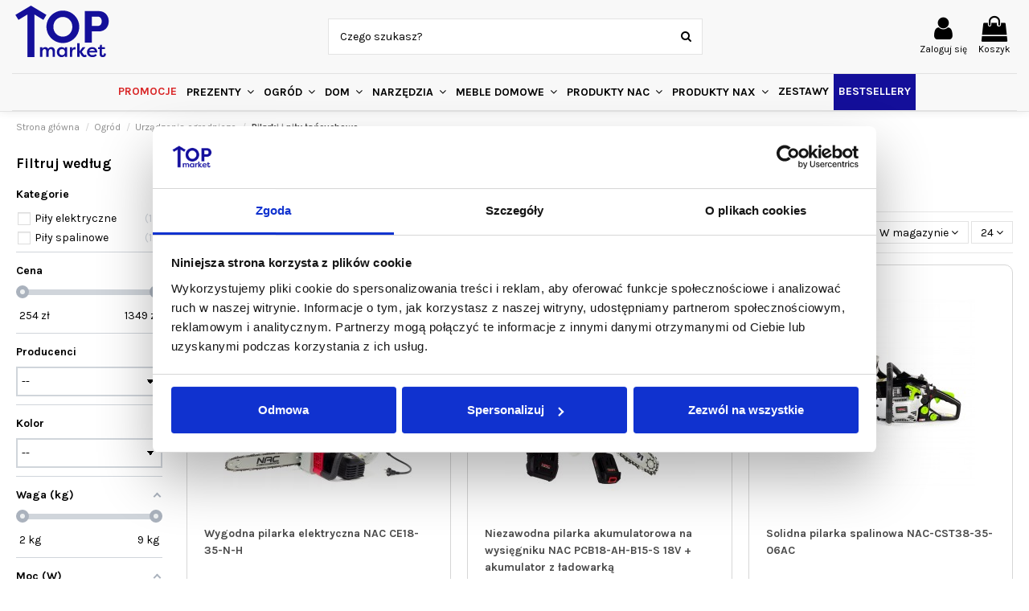

--- FILE ---
content_type: text/html; charset=utf-8
request_url: https://topmarket.pl/1545-pilarki-i-pily-lancuchowe
body_size: 35070
content:
<!doctype html>
<html lang="pl">

<head>
    
        
  <meta charset="utf-8">


  <meta http-equiv="x-ua-compatible" content="ie=edge">



  



  <script>
    
    setTimeout(function() {
      (function(w,d,s,l,i){w[l]=w[l]||[];w[l].push({'gtm.start':
                new Date().getTime(),event:'gtm.js'});var f=d.getElementsByTagName(s)[0],
              j=d.createElement(s),dl=l!='dataLayer'?'&l='+l:'';j.async=true;j.src=
              'https://www.googletagmanager.com/gtm.js?id='+i+dl;f.parentNode.insertBefore(j,f);
      })(window,document,'script','dataLayer','GTM-5CM36RT');
    }, 500);
    
  </script>

  


  <title>Pilarki i piły łańcuchowe - topmarket.pl</title>
  
    
  
  <meta name="description" content="Poszukujesz pilarek lub pił łańcuchowych? Odkryj ofertę TopMarket.pl! Znajdziesz tu szeroki wybór niezawodnych narzędzi do cięcia drewna. Zamów teraz i skorzystaj z darmowej dostawy przy zakupach powyżej 149 zł. Ułatw sobie prace w ogrodzie i na działce!">
  <meta name="keywords" content="">
                    
            
            
                                                                                                                    <link rel="canonical" href="https://topmarket.pl/1545-pilarki-i-pily-lancuchowe">
                                                                                        
                
                
            
                
                
                
            
                
                
                                                            <link rel="next" href="https://topmarket.pl/1545-pilarki-i-pily-lancuchowe?page=2">
                                    
                            

  
      




    <meta property="og:title" content="Pilarki spalinowe i elektryczne, solidna piła łańcuchowa klasy premium - topmarket.pl"/>
    <meta property="og:url" content="https://topmarket.pl/1545-pilarki-i-pily-lancuchowe"/>
    <meta property="og:site_name" content="TopMarket"/>
    <meta property="og:description" content="Poszukujesz pilarek lub pił łańcuchowych? Odkryj ofertę TopMarket.pl! Znajdziesz tu szeroki wybór niezawodnych narzędzi do cięcia drewna. Zamów teraz i skorzystaj z darmowej dostawy przy zakupach powyżej 149 zł. Ułatw sobie prace w ogrodzie i na działce!"/>
    <meta property="og:type" content="website"/>

          <meta property="og:image" content="https://topmarket.pl/img/my-shop-logo-1712904662.jpg"/>
        
  
  



      <meta name="viewport" content="initial-scale=1,user-scalable=no,maximum-scale=1,width=device-width">
  




  <link rel="icon" type="image/vnd.microsoft.icon" href="https://topmarket.pl/img/favicon.ico?1718199956">
  <link rel="shortcut icon" type="image/x-icon" href="https://topmarket.pl/img/favicon.ico?1718199956">
  
  <link rel="apple-touch-icon" sizes="180x180" href="/apple-touch-icon.png">
  <link rel="icon" type="image/png" sizes="96x96" href="/favicon-96x96.png">
  <link rel="icon" type="image/png" sizes="48x48" href="/favicon-48x48.png">
  <link rel="icon" type="image/png" sizes="32x32" href="/favicon-32x32.png">
  <link rel="icon" type="image/png" sizes="16x16" href="/favicon-16x16.png">
  <link rel="manifest" href="/site.webmanifest">
  <link rel="mask-icon" href="/safari-pinned-tab.svg" color="#140f9a">
  <meta name="msapplication-TileColor" content="#2d89ef">
  <meta name="theme-color" content="#ffffff">



<script type="application/ld+json">

{
"@context": "https://schema.org",
"@type": "Organization",
"url": "https://topmarket.pl/",
"name": "TopMarket",
"logo": "https://topmarket.pl/img/my-shop-logo-1712904662.jpg",
"@id": "#store-organization"
}

</script>




          
  <link rel="stylesheet" href="https://topmarket.pl/themes/warehouse/assets/cache/theme-c2eb673207.css?v=3207" type="text/css" media="all">




<link rel="preload" as="font"
      href="/themes/warehouse/assets/css/font-awesome/fonts/fontawesome-webfont.woff?v=4.7.0"
      type="font/woff" crossorigin="anonymous">
<link rel="preload" as="font"
      href="/themes/warehouse/assets/css/font-awesome/fonts/fontawesome-webfont.woff2?v=4.7.0"
      type="font/woff2" crossorigin="anonymous">


<link  rel="preload stylesheet"  as="style" href="/themes/warehouse/assets/css/font-awesome/css/font-awesome-preload.css"
       type="text/css" crossorigin="anonymous">





  

  <script>
        var af_ajax_path = "https:\/\/topmarket.pl\/module\/amazzingfilter\/ajax?ajax=1";
        var af_classes = {"load_font":1,"icon-filter":"icon-filter","u-times":"u-times","icon-eraser":"icon-eraser","icon-lock":"icon-lock","icon-unlock-alt":"icon-unlock-alt","icon-minus":"icon-minus","icon-plus":"icon-plus","icon-check":"icon-check","icon-save":"icon-save","js-product-miniature":"js-product-miniature","pagination":"pagination"};
        var af_id_cat = 1545;
        var af_ids = {"main":"main"};
        var af_product_count_text = "";
        var af_product_list_class = "af-product-list";
        var ap5_cartPackProducts = [];
        var ap5_modalErrorTitle = "Wyst\u0105pi\u0142 b\u0142\u0105d";
        var current_controller = "category";
        var deliverycountdown_date = "January 18, 2026 18:00";
        var dm_hash = "3GU8JRP1F";
        var dm_mode = 0;
        var elementorFrontendConfig = {"isEditMode":"","stretchedSectionContainer":"","instagramToken":"","is_rtl":false,"ajax_csfr_token_url":"https:\/\/topmarket.pl\/module\/iqitelementor\/Actions?process=handleCsfrToken&ajax=1"};
        var iqitTheme = {"rm_sticky":"0","rm_breakpoint":0,"op_preloader":"0","cart_style":"side","cart_confirmation":"modal","h_layout":"2","f_fixed":"","f_layout":"1","h_absolute":"0","h_sticky":"menu","hw_width":"inherit","hm_submenu_width":"default","h_search_type":"full","pl_lazyload":true,"pl_infinity":false,"pl_rollover":true,"pl_crsl_autoplay":false,"pl_slider_ld":3,"pl_slider_d":3,"pl_slider_t":2,"pl_slider_p":2,"pp_thumbs":"left","pp_zoom":"modalzoom","pp_image_layout":"carousel","pp_tabs":"section","pl_grid_qty":true};
        var iqitcountdown_days = "d.";
        var iqitfdc_from = 149;
        var iqitmegamenu = {"sticky":"false","containerSelector":"#wrapper > .container"};
        var iqitwishlist = {"nbProducts":0};
        var is_17 = 1;
        var load_more = false;
        var page_link_rewrite_text = "page";
        var pd_google_analitycs_controller = "category";
        var pdgoogleanalytycs4pro_ajax_link = "https:\/\/topmarket.pl\/module\/pdgoogleanalytycs4pro\/ajax";
        var pdgoogleanalytycs4pro_secure_key = "2ed4f8d4d7bd28cf71303049904cf26f";
        var prestashop = {"currency":{"name":"Z\u0142oty polski","iso_code":"PLN","iso_code_num":"985","sign":"z\u0142"},"language":{"name":"Polski (Polish)","iso_code":"pl","locale":"pl-PL","language_code":"pl","is_rtl":"0","date_format_lite":"Y-m-d","date_format_full":"Y-m-d H:i:s","id":2},"page":{"title":"","canonical":"https:\/\/topmarket.pl\/1545-pilarki-i-pily-lancuchowe","meta":{"title":"Pilarki spalinowe i elektryczne, solidna pi\u0142a \u0142a\u0144cuchowa klasy premium - topmarket.pl","description":"Poszukujesz pilarek lub pi\u0142 \u0142a\u0144cuchowych? Odkryj ofert\u0119 TopMarket.pl! Znajdziesz tu szeroki wyb\u00f3r niezawodnych narz\u0119dzi do ci\u0119cia drewna. Zam\u00f3w teraz i skorzystaj z darmowej dostawy przy zakupach powy\u017cej 149 z\u0142. U\u0142atw sobie prace w ogrodzie i na dzia\u0142ce!","keywords":"","robots":"index"},"page_name":"category","body_classes":{"lang-pl":true,"lang-rtl":false,"country-PL":true,"currency-PLN":true,"layout-left-column":true,"page-category":true,"tax-display-enabled":true,"category-id-1545":true,"category-Pilarki i pi\u0142y \u0142a\u0144cuchowe":true,"category-id-parent-1116":true,"category-depth-level-4":true},"admin_notifications":[]},"shop":{"name":"TopMarket","logo":"https:\/\/topmarket.pl\/img\/my-shop-logo-1712904662.jpg","stores_icon":"https:\/\/topmarket.pl\/img\/logo_stores.png","favicon":"https:\/\/topmarket.pl\/img\/favicon.ico"},"urls":{"base_url":"https:\/\/topmarket.pl\/","current_url":"https:\/\/topmarket.pl\/1545-pilarki-i-pily-lancuchowe","shop_domain_url":"https:\/\/topmarket.pl","img_ps_url":"https:\/\/topmarket.pl\/img\/","img_cat_url":"https:\/\/topmarket.pl\/img\/c\/","img_lang_url":"https:\/\/topmarket.pl\/img\/l\/","img_prod_url":"https:\/\/topmarket.pl\/img\/p\/","img_manu_url":"https:\/\/topmarket.pl\/img\/m\/","img_sup_url":"https:\/\/topmarket.pl\/img\/su\/","img_ship_url":"https:\/\/topmarket.pl\/img\/s\/","img_store_url":"https:\/\/topmarket.pl\/img\/st\/","img_col_url":"https:\/\/topmarket.pl\/img\/co\/","img_url":"https:\/\/topmarket.pl\/themes\/warehouse\/assets\/img\/","css_url":"https:\/\/topmarket.pl\/themes\/warehouse\/assets\/css\/","js_url":"https:\/\/topmarket.pl\/themes\/warehouse\/assets\/js\/","pic_url":"https:\/\/topmarket.pl\/upload\/","pages":{"address":"https:\/\/topmarket.pl\/adres","addresses":"https:\/\/topmarket.pl\/adresy","authentication":"https:\/\/topmarket.pl\/logowanie","cart":"https:\/\/topmarket.pl\/koszyk","category":"https:\/\/topmarket.pl\/index.php?controller=category","cms":"https:\/\/topmarket.pl\/index.php?controller=cms","contact":"https:\/\/topmarket.pl\/kontakt","discount":"https:\/\/topmarket.pl\/rabaty","guest_tracking":"https:\/\/topmarket.pl\/sledzenie-zamowien-gosci","history":"https:\/\/topmarket.pl\/historia-zamowien","identity":"https:\/\/topmarket.pl\/dane-osobiste","index":"https:\/\/topmarket.pl\/","my_account":"https:\/\/topmarket.pl\/moje-konto","order_confirmation":"https:\/\/topmarket.pl\/potwierdzenie-zamowienia","order_detail":"https:\/\/topmarket.pl\/index.php?controller=order-detail","order_follow":"https:\/\/topmarket.pl\/sledzenie-zamowienia","order":"https:\/\/topmarket.pl\/zamowienie","order_return":"https:\/\/topmarket.pl\/index.php?controller=order-return","order_slip":"https:\/\/topmarket.pl\/potwierdzenie-zwrotu","pagenotfound":"https:\/\/topmarket.pl\/nie-znaleziono-strony","password":"https:\/\/topmarket.pl\/odzyskiwanie-hasla","pdf_invoice":"https:\/\/topmarket.pl\/index.php?controller=pdf-invoice","pdf_order_return":"https:\/\/topmarket.pl\/index.php?controller=pdf-order-return","pdf_order_slip":"https:\/\/topmarket.pl\/index.php?controller=pdf-order-slip","prices_drop":"https:\/\/topmarket.pl\/promocje","product":"https:\/\/topmarket.pl\/index.php?controller=product","search":"https:\/\/topmarket.pl\/szukaj","sitemap":"https:\/\/topmarket.pl\/Mapa strony","stores":"https:\/\/topmarket.pl\/nasze-sklepy","supplier":"https:\/\/topmarket.pl\/dostawcy","register":"https:\/\/topmarket.pl\/logowanie?create_account=1","order_login":"https:\/\/topmarket.pl\/zamowienie?login=1"},"alternative_langs":[],"theme_assets":"\/themes\/warehouse\/assets\/","actions":{"logout":"https:\/\/topmarket.pl\/?mylogout="},"no_picture_image":{"bySize":{"small_default":{"url":"https:\/\/topmarket.pl\/img\/p\/pl-default-small_default.jpg","width":98,"height":127},"cart_default":{"url":"https:\/\/topmarket.pl\/img\/p\/pl-default-cart_default.jpg","width":125,"height":162},"home_default":{"url":"https:\/\/topmarket.pl\/img\/p\/pl-default-home_default.jpg","width":236,"height":305},"large_default":{"url":"https:\/\/topmarket.pl\/img\/p\/pl-default-large_default.jpg","width":381,"height":492},"medium_default":{"url":"https:\/\/topmarket.pl\/img\/p\/pl-default-medium_default.jpg","width":452,"height":584},"thickbox_default":{"url":"https:\/\/topmarket.pl\/img\/p\/pl-default-thickbox_default.jpg","width":1100,"height":1422}},"small":{"url":"https:\/\/topmarket.pl\/img\/p\/pl-default-small_default.jpg","width":98,"height":127},"medium":{"url":"https:\/\/topmarket.pl\/img\/p\/pl-default-large_default.jpg","width":381,"height":492},"large":{"url":"https:\/\/topmarket.pl\/img\/p\/pl-default-thickbox_default.jpg","width":1100,"height":1422},"legend":""}},"configuration":{"display_taxes_label":true,"display_prices_tax_incl":true,"is_catalog":false,"show_prices":true,"opt_in":{"partner":false},"quantity_discount":{"type":"price","label":"Cena jednostkowa"},"voucher_enabled":1,"return_enabled":0},"field_required":[],"breadcrumb":{"links":[{"title":"Strona g\u0142\u00f3wna","url":"https:\/\/topmarket.pl\/"},{"title":"Ogr\u00f3d","url":"https:\/\/topmarket.pl\/1109-ogrod"},{"title":"Urz\u0105dzenia ogrodnicze","url":"https:\/\/topmarket.pl\/1116-urzadzenia-ogrodnicze"},{"title":"Pilarki i pi\u0142y \u0142a\u0144cuchowe","url":"https:\/\/topmarket.pl\/1545-pilarki-i-pily-lancuchowe"}],"count":4},"link":{"protocol_link":"https:\/\/","protocol_content":"https:\/\/"},"time":1768749513,"static_token":"fb34932b016cfd49dacbe7b3d637a150","token":"3f51b712eea2858a0242ed386e300ddd","debug":false,"modules":{"deliverycountdown":{"DC_EXCL_DAYS":[""],"DC_EXCL":false,"DC_TIME":"18:00","DC_SUNDAY":false,"DC_MONDAY":true,"DC_TUESDAY":true,"DC_WEDNESDAY":true,"DC_THURSDAY":true,"DC_FRIDAY":false,"DC_SATURDAY":false,"DC_INSTOCK":true}}};
        var psemailsubscription_subscription = "https:\/\/topmarket.pl\/module\/ps_emailsubscription\/subscription";
        var pshow_loaded_module_pshowfeeder = "PShow Feeder";
        var pshow_loaded_module_pshowimporter = "PShow Importer";
        var show_load_more_btn = true;
      </script>



  <style type="text/css">@media(max-width:767px){#amazzing_filter{position:fixed;opacity:0;}}</style><script>
    var x13pricehistory_ajax_url = 'https://topmarket.pl/module/x13pricehistory/ajax';
    var x13pricehistory_ajax_token = 'fb34932b016cfd49dacbe7b3d637a150';
</script>

<!-- START > PD Google Analytycs 4.0 Module -->
<script async data-keepinline="true" src="https://www.googletagmanager.com/gtag/js?id=G-H002YTY066"></script>


<script>
	window.dataLayer = window.dataLayer || [];
	function gtag(){dataLayer.push(arguments);}
	gtag('js', new Date());

	gtag('config', 'G-H002YTY066', {
		'send_page_view': true,
		'allow_enhanced_conversions': true});
	gtag('set', {'currency': "PLN"});
	gtag('set', {'country': "PL"});
	
 	</script>
<!-- END > PD Google Analytycs 4.0 Module -->

            <script src="https://www.google.com/recaptcha/api.js?render=6LdqQ7kqAAAAAFNZrjpIkamb625kcwlg21ESqReQ"></script>
            <script>
                function executeCaptcha() {
                    grecaptcha.ready(function () {
                        grecaptcha.execute("6LdqQ7kqAAAAAFNZrjpIkamb625kcwlg21ESqReQ", { action: "contact" }).then(function (token) {
                            var recaptchaResponse = document.getElementById("captcha-box");
                            if (recaptchaResponse) {                                
                                recaptchaResponse.value = token;
                            }
                        });
                    });
                }
                
                executeCaptcha();
                setInterval(executeCaptcha, 90000);
</script><!-- getresponse start -->
<script type="text/javascript">

            
  
  
      
  (function(m, o, n, t, e, r, _){
          m['__GetResponseAnalyticsObject'] = e;m[e] = m[e] || function() {(m[e].q = m[e].q || []).push(arguments)};
          r = o.createElement(n);_ = o.getElementsByTagName(n)[0];r.async = 1;r.src = t;r.setAttribute('crossorigin', 'use-credentials');_.parentNode .insertBefore(r, _);
      })(window, document, 'script', 'https://ga.getresponse.com/script/75082650-966e-4127-947f-7ebd1349ca3e/ga.js', 'GrTracking');


  
  



    GrTracking('importScript', 'ec');
GrTracking(
    'viewCategory',
    {
        "shop": {
            "id": "V"
        },
        "id": "1545",
        "name": "Pilarki i piły łańcuchowe"
    }
);    
    
    
    
    </script>
<!-- getresponse end -->

    
    
    </head>

<body id="category" class="lang-pl country-pl currency-pln layout-left-column page-category tax-display-enabled category-id-1545 category-pilarki-i-pily-lancuchowe category-id-parent-1116 category-depth-level-4 body-desktop-header-style-w-2">

<!-- Google Tag Manager (noscript) -->
<noscript>
    <iframe src="https://www.googletagmanager.com/ns.html?id=GTM-5CM36RT"
            height="0" width="0" style="display:none;visibility:hidden">
    </iframe>
</noscript>
<!-- End Google Tag Manager (noscript) -->


    <!-- PD Google Analytycs 4 Pro - EVENTS CODE FOOTER -->
<script type="text/javascript" >

	
		console.log('Fired up event GA4: view_item_list > Category products list page');
		gtag('event', 'view_item_list', {
			items: [
								{
					item_id: '14001',
					item_name: 'Wygodna pilarka elektryczna NAC CE18-35-N-H',
					coupon: '',
					discount: 0,
					index: 0,
					item_list_name: 'category',
					item_list_id: 'category',
					affiliation: '',
					item_brand: 'NAC',
					item_category: 'Ogród',
					item_category2: 'Urządzenia ogrodnicze',					item_category3: 'Pilarki i piły łańcuchowe',															item_variant: '',
					price: 264,
					currency: 'PLN',
					quantity: 1
				},
								{
					item_id: '14029',
					item_name: 'Niezawodna pilarka akumulatorowa na wysięgniku NAC PCB18-AH-B15-S 18V + akumulator z ładowarką',
					coupon: '',
					discount: 0,
					index: 1,
					item_list_name: 'category',
					item_list_id: 'category',
					affiliation: '',
					item_brand: 'NAC',
					item_category: 'Ogród',
					item_category2: 'Urządzenia ogrodnicze',					item_category3: 'Pilarki i piły łańcuchowe',															item_variant: '',
					price: 509,
					currency: 'PLN',
					quantity: 1
				},
								{
					item_id: '14106',
					item_name: 'Solidna pilarka spalinowa NAC-CST38-35-06AC',
					coupon: '',
					discount: 0,
					index: 2,
					item_list_name: 'category',
					item_list_id: 'category',
					affiliation: '',
					item_brand: 'NAC',
					item_category: 'Ogród',
					item_category2: 'Urządzenia ogrodnicze',					item_category3: 'Pilarki i piły łańcuchowe',															item_variant: '',
					price: 449,
					currency: 'PLN',
					quantity: 1
				},
								{
					item_id: '13978',
					item_name: 'Wszechstronna pilarka spalinowa NAC CST45-40-02AC',
					coupon: '',
					discount: 0,
					index: 3,
					item_list_name: 'category',
					item_list_id: 'category',
					affiliation: '',
					item_brand: 'NAC',
					item_category: 'Ogród',
					item_category2: 'Urządzenia ogrodnicze',					item_category3: 'Pilarki i piły łańcuchowe',															item_variant: '',
					price: 459,
					currency: 'PLN',
					quantity: 1
				},
								{
					item_id: '14166',
					item_name: 'Premium pilarka spalinowa NAX 300C na licencji Briggs&amp;Stratton',
					coupon: '',
					discount: 0,
					index: 4,
					item_list_name: 'category',
					item_list_id: 'category',
					affiliation: '',
					item_brand: 'NAX',
					item_category: 'Ogród',
					item_category2: 'Urządzenia ogrodnicze',					item_category3: 'Pilarki i piły łańcuchowe',															item_variant: '',
					price: 589,
					currency: 'PLN',
					quantity: 1
				},
								{
					item_id: '13913',
					item_name: 'Wielofunkcyjna piła spalinowa NAC CST52-45-01AC',
					coupon: '',
					discount: 0,
					index: 5,
					item_list_name: 'category',
					item_list_id: 'category',
					affiliation: '',
					item_brand: 'NAC',
					item_category: 'Ogród',
					item_category2: 'Urządzenia ogrodnicze',					item_category3: 'Pilarki i piły łańcuchowe',															item_variant: '',
					price: 497,
					currency: 'PLN',
					quantity: 1
				},
								{
					item_id: '14476',
					item_name: 'Wytrzymała pilarka spalinowa NAC-CST61-50AOW 20\&quot;, 61cm³, gaźnik Walbro',
					coupon: '',
					discount: 0,
					index: 6,
					item_list_name: 'category',
					item_list_id: 'category',
					affiliation: '',
					item_brand: 'NAC',
					item_category: 'Ogród',
					item_category2: 'Urządzenia ogrodnicze',					item_category3: 'Pilarki i piły łańcuchowe',															item_variant: '',
					price: 664,
					currency: 'PLN',
					quantity: 1
				},
								{
					item_id: '14915',
					item_name: 'Efektywna piła łańcuchowa spalinowa NAC CS1560 51,7 cm3 45 cm',
					coupon: '',
					discount: 0,
					index: 7,
					item_list_name: 'category',
					item_list_id: 'category',
					affiliation: '',
					item_brand: 'NAC',
					item_category: 'Ogród',
					item_category2: 'Urządzenia ogrodnicze',					item_category3: 'Pilarki i piły łańcuchowe',															item_variant: '',
					price: 499,
					currency: 'PLN',
					quantity: 1
				},
								{
					item_id: '14167',
					item_name: 'Niezawodna pilarka spalinowa NAX 200C na licencji Briggs&amp;Stratton',
					coupon: '',
					discount: 0,
					index: 8,
					item_list_name: 'category',
					item_list_id: 'category',
					affiliation: '',
					item_brand: 'NAX',
					item_category: 'Ogród',
					item_category2: 'Urządzenia ogrodnicze',					item_category3: 'Pilarki i piły łańcuchowe',															item_variant: '',
					price: 569,
					currency: 'PLN',
					quantity: 1
				},
								{
					item_id: '14164',
					item_name: 'Mocna pilarka spalinowa NAX 500C na licencji Briggs&amp;Stratton',
					coupon: '',
					discount: 0,
					index: 9,
					item_list_name: 'category',
					item_list_id: 'category',
					affiliation: '',
					item_brand: 'NAX',
					item_category: 'Ogród',
					item_category2: 'Urządzenia ogrodnicze',					item_category3: 'Pilarki i piły łańcuchowe',															item_variant: '',
					price: 699,
					currency: 'PLN',
					quantity: 1
				},
								{
					item_id: '14079',
					item_name: 'Teleskopowa pilarka akumulatorowa NAC 20V PCB-BL-LI-20V',
					coupon: '',
					discount: 0,
					index: 10,
					item_list_name: 'category',
					item_list_id: 'category',
					affiliation: '',
					item_brand: 'NAC',
					item_category: 'Ogród',
					item_category2: 'Urządzenia ogrodnicze',					item_category3: 'Pilarki i piły łańcuchowe',															item_variant: '',
					price: 359,
					currency: 'PLN',
					quantity: 1
				},
								{
					item_id: '13980',
					item_name: 'Ergonomiczna pilarka elektryczna NAC CE24-NS-G',
					coupon: '',
					discount: 0,
					index: 11,
					item_list_name: 'category',
					item_list_id: 'category',
					affiliation: '',
					item_brand: 'NAC',
					item_category: 'Ogród',
					item_category2: 'Urządzenia ogrodnicze',					item_category3: 'Pilarki i piły łańcuchowe',															item_variant: '',
					price: 316,
					currency: 'PLN',
					quantity: 1
				},
								{
					item_id: '14005',
					item_name: 'Funkcjonalna pilarka elektryczna NAC CE20-40-NS-H',
					coupon: '',
					discount: 0,
					index: 12,
					item_list_name: 'category',
					item_list_id: 'category',
					affiliation: '',
					item_brand: 'NAC',
					item_category: 'Ogród',
					item_category2: 'Urządzenia ogrodnicze',					item_category3: 'Pilarki i piły łańcuchowe',															item_variant: '',
					price: 286,
					currency: 'PLN',
					quantity: 1
				},
								{
					item_id: '14395',
					item_name: 'Poręczna piła spalinowa NAC CST25-25AC',
					coupon: '',
					discount: 0,
					index: 13,
					item_list_name: 'category',
					item_list_id: 'category',
					affiliation: '',
					item_brand: 'NAC',
					item_category: 'Ogród',
					item_category2: 'Urządzenia ogrodnicze',					item_category3: 'Pilarki i piły łańcuchowe',															item_variant: '',
					price: 406,
					currency: 'PLN',
					quantity: 1
				},
								{
					item_id: '13952',
					item_name: 'Precyzyjna pilarka akumulatorowa na wysięgniku NAC PCB40-BL-NG 40V',
					coupon: '',
					discount: 0,
					index: 14,
					item_list_name: 'category',
					item_list_id: 'category',
					affiliation: '',
					item_brand: 'NAC',
					item_category: 'Ogród',
					item_category2: 'Urządzenia ogrodnicze',					item_category3: 'Pilarki i piły łańcuchowe',															item_variant: '',
					price: 499,
					currency: 'PLN',
					quantity: 1
				},
								{
					item_id: '13981',
					item_name: 'Wydajna pilarka elektryczna NAC CE24-OS-G',
					coupon: '',
					discount: 0,
					index: 15,
					item_list_name: 'category',
					item_list_id: 'category',
					affiliation: '',
					item_brand: 'NAC',
					item_category: 'Ogród',
					item_category2: 'Urządzenia ogrodnicze',					item_category3: 'Pilarki i piły łańcuchowe',															item_variant: '',
					price: 346,
					currency: 'PLN',
					quantity: 1
				},
								{
					item_id: '14112',
					item_name: 'Funkcjonalna pilarka spalinowa NAC CST52-45AO',
					coupon: '',
					discount: 0,
					index: 16,
					item_list_name: 'category',
					item_list_id: 'category',
					affiliation: '',
					item_brand: 'NAC',
					item_category: 'Ogród',
					item_category2: 'Urządzenia ogrodnicze',					item_category3: 'Pilarki i piły łańcuchowe',															item_variant: '',
					price: 559,
					currency: 'PLN',
					quantity: 1
				},
								{
					item_id: '13914',
					item_name: 'Cicha pilarka elektryczna NAC CE20-40-OS-H',
					coupon: '',
					discount: 0,
					index: 17,
					item_list_name: 'category',
					item_list_id: 'category',
					affiliation: '',
					item_brand: 'NAC',
					item_category: 'Ogród',
					item_category2: 'Urządzenia ogrodnicze',					item_category3: 'Pilarki i piły łańcuchowe',															item_variant: '',
					price: 332,
					currency: 'PLN',
					quantity: 1
				},
								{
					item_id: '13922',
					item_name: 'Mobilna pilarka łańcuchowa akumulatorowa NAC CB18E-30-B40-S 18V + akumulator z ładowarką',
					coupon: '',
					discount: -0,
					index: 18,
					item_list_name: 'category',
					item_list_id: 'category',
					affiliation: '',
					item_brand: 'NAC',
					item_category: 'Ogród',
					item_category2: 'Urządzenia ogrodnicze',					item_category3: 'Pilarki i piły łańcuchowe',															item_variant: '',
					price: 549,
					currency: 'PLN',
					quantity: 1
				},
								{
					item_id: '14953',
					item_name: 'Akumulatorowa piła łańcuchowa NAC CB18-12-B20-S z akumulatorem 18V 2AH i ładowarką',
					coupon: '',
					discount: 0,
					index: 19,
					item_list_name: 'category',
					item_list_id: 'category',
					affiliation: '',
					item_brand: 'NAC',
					item_category: 'Ogród',
					item_category2: 'Urządzenia ogrodnicze',					item_category3: 'Pilarki i piły łańcuchowe',															item_variant: '',
					price: 254,
					currency: 'PLN',
					quantity: 1
				},
								{
					item_id: '14017',
					item_name: 'Wytrzymała pilarka elektryczna NAC CE24-40-0S-WM-H',
					coupon: '',
					discount: 0,
					index: 20,
					item_list_name: 'category',
					item_list_id: 'category',
					affiliation: '',
					item_brand: 'NAC',
					item_category: 'Ogród',
					item_category2: 'Urządzenia ogrodnicze',					item_category3: 'Pilarki i piły łańcuchowe',															item_variant: '',
					price: 359,
					currency: 'PLN',
					quantity: 1
				},
								{
					item_id: '14009',
					item_name: 'Kompaktowa pilarka akumulatorowa NAC 20V CB-25-BL-LI-20V - korpus',
					coupon: '',
					discount: 0,
					index: 21,
					item_list_name: 'category',
					item_list_id: 'category',
					affiliation: '',
					item_brand: 'NAC',
					item_category: 'Ogród',
					item_category2: 'Urządzenia ogrodnicze',					item_category3: 'Pilarki i piły łańcuchowe',															item_variant: '',
					price: 317,
					currency: 'PLN',
					quantity: 1
				},
								{
					item_id: '14080',
					item_name: 'Lekka pilarka akumulatorowa NAC 20V CB-35-BL-LI-2×20V',
					coupon: '',
					discount: 0,
					index: 22,
					item_list_name: 'category',
					item_list_id: 'category',
					affiliation: '',
					item_brand: 'NAC',
					item_category: 'Ogród',
					item_category2: 'Urządzenia ogrodnicze',					item_category3: 'Pilarki i piły łańcuchowe',															item_variant: '',
					price: 669,
					currency: 'PLN',
					quantity: 1
				},
								{
					item_id: '14062',
					item_name: 'Kompaktowe urządzenie wielofunkcyjne do ogrodu: podkaszarka, nożyce do żywopłotu i pilarka do gałęzi NAC PHCBE90-CH',
					coupon: '',
					discount: 0,
					index: 23,
					item_list_name: 'category',
					item_list_id: 'category',
					affiliation: '',
					item_brand: 'NAC',
					item_category: 'Ogród',
					item_category2: 'Urządzenia ogrodnicze',					item_category3: 'Pilarki i piły łańcuchowe',															item_variant: '',
					price: 669,
					currency: 'PLN',
					quantity: 1
				},
							],
			item_list_name: 'category',
			item_list_id: 'category'
		});

	
	
	
</script>
<!-- PD Google Analytycs 4 Pro - EVENTS CODE FOOTER -->
<script type="text/javascript">
  (function(p,l,o,w,i,n,g){
    if(!p[i]){
      p.GlobalSnowplowNamespace=p.GlobalSnowplowNamespace||[];
      p.GlobalSnowplowNamespace.push(i);
      p[i]=function(){
        (p[i].q=p[i].q||[]).push(arguments)
      };
      p[i].q=p[i].q||[];
      n=l.createElement(o);
      g=l.getElementsByTagName(o)[0];
      n.async=1;
      n.src=w;
      g.parentNode.insertBefore(n,g)
    }
  }(window,document,"script","//d70shl7vidtft.cloudfront.net/ecmtr-2.4.2.js","ecotrack"));
  window.ecotrack('newTracker', 'cf', 'd2dpiwfhf3tz0r.cloudfront.net', { /* Initialise a tracker */  appId: 'twojtopmarket'});

      window.ecotrack('setUserIdFromLocation', 'ecmid');
    window.ecotrack('trackPageView');

  
</script>
<script>
  (function (w,d,s,o,f,js,fjs) {
    w['ecm-widget']=o;w[o] = w[o] || function () { (w[o].q = w[o].q || []).push(arguments) };
    js = d.createElement(s), fjs = d.getElementsByTagName(s)[0];
    js.id = '1-43c2cd496486bcc27217c3e790fb4088'; js.dataset.a = 'twojtopmarket'; js.src = f; js.async = 1; fjs.parentNode.insertBefore(js, fjs);
  }(window, document, 'script', 'ecmwidget', 'https://d70shl7vidtft.cloudfront.net/widget.js'));
</script>



<main id="main-page-content"  >
    
            

    <header id="header" class="desktop-header-style-w-2">
        
            
  <div class="header-banner">
    
  </div>




            <nav class="header-nav">
        <div class="container">
    
        <div class="row justify-content-between">
            <div class="col col-auto col-md left-nav">
                                            <div class="block-iqitlinksmanager block-iqitlinksmanager-2 block-links-inline d-inline-block">
            <ul>
                                                            <li>
                            <a
                                    href="https://topmarket.pl/content/1-dostawa-i-zwroty"
                                    title="Zasady i warunki dostawy"                                                                >
                                Dostawa i Zwroty
                            </a>
                        </li>
                                                                                <li>
                            <a
                                    href="https://topmarket.pl/content/2-regulamin"
                                    title="Regulamin sklepu"                                                                >
                                Regulamin
                            </a>
                        </li>
                                                                                <li>
                            <a
                                    href="https://topmarket.pl/content/category/1-strona-glowna"
                                    title=""                                                                >
                                Strona główna
                            </a>
                        </li>
                                                </ul>
        </div>
    
            </div>
            <div class="col col-auto center-nav text-center">
                
             </div>
            <div class="col col-auto col-md right-nav text-right">
                <div class="d-inline-block">
    <a href="//topmarket.pl/module/iqitwishlist/view">
        <i class="fa fa-heart-o fa-fw" aria-hidden="true"></i> Ulubione (<span
                id="iqitwishlist-nb"></span>)
    </a>
</div>

             </div>
        </div>

                        </div>
            </nav>
        



<div id="desktop-header" class="desktop-header-style-2">
    
            
<div class="header-top">
    <div id="desktop-header-container" class="container">
        <div class="row align-items-center">
                            <div class="col col-auto col-header-left">
                    <div id="desktop_logo">
                        <a href="https://topmarket.pl/">
                            <img class="logo img-fluid"
                                 src="/img/logo-topmarket.svg"  srcset="/img/logo-topmarket.svg 2x"                                 alt="TopMarket">
                        </a>
                    </div>
                    
                </div>
                <div class="col col-header-center">
                                        <!-- Block search module TOP -->

<!-- Block search module TOP -->
<div id="search_widget" class="search-widget" data-search-controller-url="https://topmarket.pl/module/iqitsearch/searchiqit">
    <form method="get" action="https://topmarket.pl/module/iqitsearch/searchiqit">
        <div class="input-group">
            <input type="text" name="s" value="" data-all-text="Pokaż wszystkie"
                   data-blog-text="Artykuł"
                   data-product-text="Product"
                   data-brands-text="Marka"
                   autocomplete="off" autocorrect="off" autocapitalize="off" spellcheck="false"
                   placeholder="Czego szukasz?" class="form-control form-search-control" />
            <button type="submit" class="search-btn">
                <i class="fa fa-search"></i>
            </button>
        </div>
    </form>
</div>
<!-- /Block search module TOP -->

<!-- /Block search module TOP -->


                    
                </div>
                        <div class="col col-auto col-header-right">
                <div class="row no-gutters justify-content-end">

                    <div id="header-user-btn" class="col col-auto header-btn-w header-user-btn-w">
            <a href="https://topmarket.pl/moje-konto"
           title="Zaloguj się do swojego konta klienta"
           rel="nofollow" class="header-btn header-user-btn">
            <i class="fa fa-user fa-fw icon" aria-hidden="true"></i>
            <span class="title">Zaloguj się</span>
        </a>
    </div>
                    

                                            <div id="ps-shoppingcart-wrapper" class="col col-auto">
    <div id="ps-shoppingcart"
         class="header-btn-w header-cart-btn-w ps-shoppingcart side-cart">
        <div id="blockcart" class="blockcart cart-preview"
     data-refresh-url="//topmarket.pl/module/ps_shoppingcart/ajax">
    <a id="cart-toogle" class="cart-toogle header-btn header-cart-btn">
        <i class="fa fa-shopping-bag fa-fw icon" aria-hidden="true"><span
                    class="cart-products-count-btn  d-none">0</span></i>
        <span class="info-wrapper">
                <span class="title">Koszyk</span>

            </span>
    </a>
    <div id="_desktop_blockcart-content" class="dropdown-menu-custom dropdown-menu">
    <div id="blockcart-content" class="blockcart-content" >
        <div class="cart-title">
            <button type="button" id="js-cart-close" class="close mt-n2">
                <span>
                    <svg width="24" height="24" viewBox="0 0 24 24" fill="none" xmlns="http://www.w3.org/2000/svg">
                        <path d="M19 6.41L17.59 5L12 10.59L6.41 5L5 6.41L10.59 12L5 17.59L6.41 19L12 13.41L17.59 19L19 17.59L13.41 12L19 6.41Z" fill="#4B4B4B"/>
                    </svg>
                </span>
            </button>
            <span class="modal-title pt-5 pb-3">Twój koszyk</span>
        </div>
        
        

                    <span class="no-items">W Twoim koszyku nie ma jeszcze żadnych produktów.</span>
            </div>
</div></div>




    </div>
</div>                                    </div>
                
            </div>
            <div class="col-12">
                <div class="row">
                    
                </div>
            </div>
        </div>
    </div>
</div>
<div class="container iqit-megamenu-container"><div id="iqitmegamenu-wrapper" class="iqitmegamenu-wrapper iqitmegamenu-all">
    <div class="container container-iqitmegamenu" id="_desktop_iqitmegamenu-desktop">
        <div id="iqitmegamenu-horizontal" class="iqitmegamenu  clearfix" role="navigation">

                        
            <nav id="cbp-hrmenu" class="cbp-hrmenu cbp-horizontal cbp-hrsub-narrow">
                <ul>
                                            <li id="cbp-hrmenu-tab-22" class="cbp-hrmenu-tab cbp-hrmenu-tab-22 ">
                                                        <a href="https://topmarket.pl/promocje" class="nav-link" >

                                    <span class="cbp-tab-title">
                                        PROMOCJE</span>
                                                                    </a>
                                                        </li>
                                            <li id="cbp-hrmenu-tab-24" class="cbp-hrmenu-tab cbp-hrmenu-tab-24  cbp-has-submeu">
                            <span class="mm-expand hidden-lg-up"><i class="fa fa-angle-down expand-icon" aria-hidden="true"></i><i class="fa fa-angle-up close-icon" aria-hidden="true"></i></span>                            <a href="https://topmarket.pl/1736-prezenty" class="nav-link" >

                                    <span class="cbp-tab-title">
                                        PREZENTY <i class="fa fa-angle-down cbp-submenu-aindicator"></i></span>
                                                                    </a>
                                                                    <div class="cbp-hrsub col-12">
                                        <div class="cbp-hrsub-inner">
                                            <div class="container iqitmegamenu-submenu-container">
                                                
                                                                                                                                                                        




<div class="row menu_row menu-element  first_rows menu-element-id-1">
                

                                                




    <div class="col-3 cbp-menu-column cbp-menu-element menu-element-id-2 ">
        <div class="cbp-menu-column-inner">
                        
                
                
                    
                                                    <div class="row cbp-categories-row">
                                                                                                            <div class="col-12">
                                            <div class="cbp-category-link-w"><a href="https://topmarket.pl/1740-prezenty-na-walentynki"
                                                                                class="cbp-column-title nav-link cbp-category-title">Prezenty na Walentynki</a>
                                                                                                                                            </div>
                                        </div>
                                                                                                                                                <div class="col-12">
                                            <div class="cbp-category-link-w"><a href="https://topmarket.pl/1738-prezenty-na-dzien-babci"
                                                                                class="cbp-column-title nav-link cbp-category-title">Prezenty na Dzień Babci</a>
                                                                                                                                            </div>
                                        </div>
                                                                                                                                                <div class="col-12">
                                            <div class="cbp-category-link-w"><a href="https://topmarket.pl/1739-prezenty-na-dzien-dziadka"
                                                                                class="cbp-column-title nav-link cbp-category-title">Prezenty na Dzień Dziadka</a>
                                                                                                                                            </div>
                                        </div>
                                                                                                                                                <div class="col-12">
                                            <div class="cbp-category-link-w"><a href="https://topmarket.pl/1737-prezenty-swiateczne"
                                                                                class="cbp-column-title nav-link cbp-category-title">Prezenty świąteczne</a>
                                                                                                                                            </div>
                                        </div>
                                                                                                </div>
                                            
                
            

            
            </div>    </div>
                            
                </div>
                                                                                                            
                                                                                            </div>
                                        </div>
                                    </div>
                                                        </li>
                                            <li id="cbp-hrmenu-tab-10" class="cbp-hrmenu-tab cbp-hrmenu-tab-10  cbp-has-submeu">
                            <span class="mm-expand hidden-lg-up"><i class="fa fa-angle-down expand-icon" aria-hidden="true"></i><i class="fa fa-angle-up close-icon" aria-hidden="true"></i></span>                            <a href="https://topmarket.pl/1109-ogrod" class="nav-link" >

                                    <span class="cbp-tab-title">
                                        Ogród <i class="fa fa-angle-down cbp-submenu-aindicator"></i></span>
                                                                    </a>
                                                                    <div class="cbp-hrsub col-12">
                                        <div class="cbp-hrsub-inner">
                                            <div class="container iqitmegamenu-submenu-container">
                                                
                                                                                                                                                                        




<div class="row menu_row menu-element  first_rows menu-element-id-1">
                

                                                




    <div class="col-3 cbp-menu-column cbp-menu-element menu-element-id-2 ">
        <div class="cbp-menu-column-inner">
                        
                
                
                    
                                                    <div class="row cbp-categories-row">
                                                                                                            <div class="col-12">
                                            <div class="cbp-category-link-w"><a href="https://topmarket.pl/1657-kosiarki-i-kosy"
                                                                                class="cbp-column-title nav-link cbp-category-title">Kosiarki i kosy</a>
                                                                                                                                                    
    <ul class="cbp-links cbp-category-tree"><li ><div class="cbp-category-link-w"><a href="https://topmarket.pl/1536-roboty-koszace">Roboty koszące</a></div></li><li ><div class="cbp-category-link-w"><a href="https://topmarket.pl/1535-kosiarki-spalinowe">Kosiarki spalinowe</a></div></li><li ><div class="cbp-category-link-w"><a href="https://topmarket.pl/1538-kosiarki-elektryczne">Kosiarki elektryczne</a></div></li><li ><div class="cbp-category-link-w"><a href="https://topmarket.pl/1542-kosy-spalinowe">Kosy spalinowe</a></div></li><li ><div class="cbp-category-link-w"><a href="https://topmarket.pl/1543-podkaszarki">Podkaszarki</a></div></li><li ><div class="cbp-category-link-w"><a href="https://topmarket.pl/1540-akcesoria-do-kosiarek">Akcesoria do kosiarek</a></div></li><li ><div class="cbp-category-link-w"><a href="https://topmarket.pl/1544-akcesoria-do-kos-i-podkaszarek">Akcesoria do kos i podkaszarek</a></div></li><li ><div class="cbp-category-link-w"><a href="https://topmarket.pl/1539-kosiarki-bebnowe">Kosiarki bębnowe</a></div></li></ul>

                                                                                            </div>
                                        </div>
                                                                                                </div>
                                            
                
            

            
            </div>    </div>
                                    




    <div class="col-3 cbp-menu-column cbp-menu-element menu-element-id-32 ">
        <div class="cbp-menu-column-inner">
                        
                
                
                    
                                                    <div class="row cbp-categories-row">
                                                                                                            <div class="col-12">
                                            <div class="cbp-category-link-w"><a href="https://topmarket.pl/1116-urzadzenia-ogrodnicze"
                                                                                class="cbp-column-title nav-link cbp-category-title">Urządzenia ogrodnicze</a>
                                                                                                                                                    
    <ul class="cbp-links cbp-category-tree"><li ><div class="cbp-category-link-w"><a href="https://topmarket.pl/1549-glebogryzarki-i-aeratory">Glebogryzarki i aeratory</a></div></li><li  class="cbp-hrsub-haslevel2" ><div class="cbp-category-link-w"><a href="https://topmarket.pl/1545-pilarki-i-pily-lancuchowe">Pilarki i piły łańcuchowe</a>
    <ul class="cbp-hrsub-level2"><li ><div class="cbp-category-link-w"><a href="https://topmarket.pl/1546-pily-spalinowe">Piły spalinowe</a></div></li><li ><div class="cbp-category-link-w"><a href="https://topmarket.pl/1547-pily-elektryczne">Piły elektryczne</a></div></li></ul>
</div></li><li ><div class="cbp-category-link-w"><a href="https://topmarket.pl/1548-akcesoria-do-pil-lancuchowych">Akcesoria do pił łańcuchowych</a></div></li><li ><div class="cbp-category-link-w"><a href="https://topmarket.pl/1551-pompy-i-hydrofory">Pompy i hydrofory</a></div></li></ul>

                                                                                            </div>
                                        </div>
                                                                                                </div>
                                            
                
            

            
            </div>    </div>
                                    




    <div class="col-3 cbp-menu-column cbp-menu-element menu-element-id-31 ">
        <div class="cbp-menu-column-inner">
                        
                
                
                    
                                                    <div class="row cbp-categories-row">
                                                                                                            <div class="col-12">
                                            <div class="cbp-category-link-w"><a href="https://topmarket.pl/1552-porzadkowanie-ogrodu"
                                                                                class="cbp-column-title nav-link cbp-category-title">Porządkowanie ogrodu</a>
                                                                                                                                                    
    <ul class="cbp-links cbp-category-tree"><li ><div class="cbp-category-link-w"><a href="https://topmarket.pl/1555-myjki-cisnieniowe">Myjki ciśnieniowe</a></div></li><li ><div class="cbp-category-link-w"><a href="https://topmarket.pl/1554-odkurzacze-ogrodowe">Odkurzacze ogrodowe</a></div></li><li ><div class="cbp-category-link-w"><a href="https://topmarket.pl/1557-rozdrabniacze-i-luparki">Rozdrabniacze i łuparki</a></div></li><li ><div class="cbp-category-link-w"><a href="https://topmarket.pl/1117-nozyce-do-zywoplotu">Nożyce do żywopłotu</a></div></li><li ><div class="cbp-category-link-w"><a href="https://topmarket.pl/1553-odsniezarki-i-zamiatarki">Odśnieżarki i zamiatarki</a></div></li><li ><div class="cbp-category-link-w"><a href="https://topmarket.pl/1733-akumulatorowe-narzedzia-ogrodowe">Akumulatorowe narzędzia ogrodowe</a></div></li></ul>

                                                                                            </div>
                                        </div>
                                                                                                </div>
                                            
                
            

            
            </div>    </div>
                                    




    <div class="col-3 cbp-menu-column cbp-menu-element menu-element-id-33 ">
        <div class="cbp-menu-column-inner">
                        
                
                
                    
                                                    <div class="row cbp-categories-row">
                                                                                                            <div class="col-12">
                                            <div class="cbp-category-link-w"><a href="https://topmarket.pl/1110-meble-ogrodowe"
                                                                                class="cbp-column-title nav-link cbp-category-title">Meble ogrodowe</a>
                                                                                                                                                    
    <ul class="cbp-links cbp-category-tree"><li ><div class="cbp-category-link-w"><a href="https://topmarket.pl/1659-meble-wypoczynkowe">Meble wypoczynkowe</a></div></li><li ><div class="cbp-category-link-w"><a href="https://topmarket.pl/1660-komplety-obiadowe">Komplety obiadowe</a></div></li><li ><div class="cbp-category-link-w"><a href="https://topmarket.pl/1661-meble-balkonowe">Meble balkonowe</a></div></li><li ><div class="cbp-category-link-w"><a href="https://topmarket.pl/1522-fotele-podwieszane">Fotele podwieszane</a></div></li><li ><div class="cbp-category-link-w"><a href="https://topmarket.pl/1112-fotele-i-lezaki">Fotele i leżaki</a></div></li><li ><div class="cbp-category-link-w"><a href="https://topmarket.pl/1662-pufy">Pufy</a></div></li><li ><div class="cbp-category-link-w"><a href="https://topmarket.pl/1663-hustawki-i-hamaki">Huśtawki i hamaki</a></div></li><li ><div class="cbp-category-link-w"><a href="https://topmarket.pl/1524-parasole-ogrodowe">Parasole ogrodowe</a></div></li><li ><div class="cbp-category-link-w"><a href="https://topmarket.pl/1523-pawilony-i-pergole">Pawilony i pergole</a></div></li></ul>

                                                                                            </div>
                                        </div>
                                                                                                </div>
                                            
                
            

            
            </div>    </div>
                                    




    <div class="col-3 cbp-menu-column cbp-menu-element menu-element-id-21 ">
        <div class="cbp-menu-column-inner">
                        
                
                
                    
                                                    <div class="row cbp-categories-row">
                                                                                                            <div class="col-12">
                                            <div class="cbp-category-link-w"><a href="https://topmarket.pl/1128-baseny"
                                                                                class="cbp-column-title nav-link cbp-category-title">Baseny</a>
                                                                                                                                                    
    <ul class="cbp-links cbp-category-tree"><li ><div class="cbp-category-link-w"><a href="https://topmarket.pl/1525-baseny-na-stelazu">Baseny na stelażu</a></div></li><li ><div class="cbp-category-link-w"><a href="https://topmarket.pl/1528-jacuzzi-spa">Jacuzzi spa</a></div></li><li ><div class="cbp-category-link-w"><a href="https://topmarket.pl/1529-supy">Supy</a></div></li><li ><div class="cbp-category-link-w"><a href="https://topmarket.pl/1129-chemia-i-akcesoria">Chemia i akcesoria</a></div></li></ul>

                                                                                            </div>
                                        </div>
                                                                                                </div>
                                            
                
            

            
            </div>    </div>
                                    




    <div class="col-3 cbp-menu-column cbp-menu-element menu-element-id-22 ">
        <div class="cbp-menu-column-inner">
                        
                
                
                    
                                                    <div class="row cbp-categories-row">
                                                                                                            <div class="col-12">
                                            <div class="cbp-category-link-w"><a href="https://topmarket.pl/1491-trampoliny"
                                                                                class="cbp-column-title nav-link cbp-category-title">Trampoliny</a>
                                                                                                                                            </div>
                                        </div>
                                                                                                </div>
                                            
                
            

            
            </div>    </div>
                                    




    <div class="col-3 cbp-menu-column cbp-menu-element menu-element-id-34 ">
        <div class="cbp-menu-column-inner">
                        
                
                
                    
                                                    <div class="row cbp-categories-row">
                                                                                                            <div class="col-12">
                                            <div class="cbp-category-link-w"><a href="https://topmarket.pl/1666-camping"
                                                                                class="cbp-column-title nav-link cbp-category-title">Camping</a>
                                                                                                                                                    
    <ul class="cbp-links cbp-category-tree"><li ><div class="cbp-category-link-w"><a href="https://topmarket.pl/1668-namioty-plazowe">Namioty plażowe</a></div></li></ul>

                                                                                            </div>
                                        </div>
                                                                                                </div>
                                            
                
            

            
            </div>    </div>
                                    




    <div class="col-3 cbp-menu-column cbp-menu-element menu-element-id-29 ">
        <div class="cbp-menu-column-inner">
                        
                
                
                    
                                                    <div class="row cbp-categories-row">
                                                                                                            <div class="col-12">
                                            <div class="cbp-category-link-w"><a href="https://topmarket.pl/1133-dekoracje-do-domu-i-ogrodu"
                                                                                class="cbp-column-title nav-link cbp-category-title">Dekoracje do domu i ogrodu</a>
                                                                                                                                                    
    <ul class="cbp-links cbp-category-tree"><li ><div class="cbp-category-link-w"><a href="https://topmarket.pl/1114-kosze-i-oslonki">Kosze i osłonki</a></div></li><li ><div class="cbp-category-link-w"><a href="https://topmarket.pl/1115-skrzynki-i-doniczki">Skrzynki i doniczki</a></div></li></ul>

                                                                                            </div>
                                        </div>
                                                                                                </div>
                                            
                
            

            
            </div>    </div>
                            
                </div>
                                                                                                                    




<div class="row menu_row menu-element  first_rows menu-element-id-35">
                

                                                




    <div class="col-3 cbp-menu-column cbp-menu-element menu-element-id-36 ">
        <div class="cbp-menu-column-inner">
                        
                
                
                    
                                                    <div class="row cbp-categories-row">
                                                                                                            <div class="col-12">
                                            <div class="cbp-category-link-w"><a href="https://topmarket.pl/1732-szklarnie-i-tunele-foliowe"
                                                                                class="cbp-column-title nav-link cbp-category-title">Szklarnie i tunele foliowe</a>
                                                                                                                                            </div>
                                        </div>
                                                                                                </div>
                                            
                
            

            
            </div>    </div>
                            
                </div>
                                                                                                            
                                                                                            </div>
                                        </div>
                                    </div>
                                                        </li>
                                            <li id="cbp-hrmenu-tab-4" class="cbp-hrmenu-tab cbp-hrmenu-tab-4  cbp-has-submeu">
                            <span class="mm-expand hidden-lg-up"><i class="fa fa-angle-down expand-icon" aria-hidden="true"></i><i class="fa fa-angle-up close-icon" aria-hidden="true"></i></span>                            <a href="https://topmarket.pl/1040-dom" class="nav-link" >

                                    <span class="cbp-tab-title">
                                        Dom <i class="fa fa-angle-down cbp-submenu-aindicator"></i></span>
                                                                    </a>
                                                                    <div class="cbp-hrsub col-12">
                                        <div class="cbp-hrsub-inner">
                                            <div class="container iqitmegamenu-submenu-container">
                                                
                                                                                                                                                                        




<div class="row menu_row menu-element  first_rows menu-element-id-1">
                

                                                




    <div class="col-3 cbp-menu-column cbp-menu-element menu-element-id-49 ">
        <div class="cbp-menu-column-inner">
                        
                
                
                    
                                                    <div class="row cbp-categories-row">
                                                                                                            <div class="col-12">
                                            <div class="cbp-category-link-w"><a href="https://topmarket.pl/1138-utrzymanie-czystosci"
                                                                                class="cbp-column-title nav-link cbp-category-title">Utrzymanie czystości</a>
                                                                                                                                                    
    <ul class="cbp-links cbp-category-tree"><li  class="cbp-hrsub-haslevel2" ><div class="cbp-category-link-w"><a href="https://topmarket.pl/1574-srodki-do-prania">Środki do prania</a>
    <ul class="cbp-hrsub-level2"><li ><div class="cbp-category-link-w"><a href="https://topmarket.pl/1142-proszki-do-prania">Proszki do prania</a></div></li><li ><div class="cbp-category-link-w"><a href="https://topmarket.pl/1144-zele-do-prania">Żele i płyny do prania</a></div></li><li ><div class="cbp-category-link-w"><a href="https://topmarket.pl/1143-plyny-do-plukania">Płyny do płukania</a></div></li><li ><div class="cbp-category-link-w"><a href="https://topmarket.pl/1145-kapsulki-do-prania">Kapsułki do prania</a></div></li></ul>
</div></li><li  class="cbp-hrsub-haslevel2" ><div class="cbp-category-link-w"><a href="https://topmarket.pl/1577-srodki-do-zmywania">Środki do zmywania</a>
    <ul class="cbp-hrsub-level2"><li ><div class="cbp-category-link-w"><a href="https://topmarket.pl/1139-plyny-do-mycia-naczyn">Płyny do mycia naczyń</a></div></li><li ><div class="cbp-category-link-w"><a href="https://topmarket.pl/1140-tabletki-i-kapsulki-do-zmywarek">Tabletki i kapsułki do zmywarek</a></div></li><li ><div class="cbp-category-link-w"><a href="https://topmarket.pl/1141-nablyszczacze-i-sol-do-zmywarki">Nabłyszczacze i sól do zmywarki</a></div></li><li ><div class="cbp-category-link-w"><a href="https://topmarket.pl/1578-srodki-do-czyszczenia-zmywarki">Środki do czyszczenia zmywarki</a></div></li></ul>
</div></li><li  class="cbp-hrsub-haslevel2" ><div class="cbp-category-link-w"><a href="https://topmarket.pl/1579-srodki-czyszczace">Środki czyszczące</a>
    <ul class="cbp-hrsub-level2"><li ><div class="cbp-category-link-w"><a href="https://topmarket.pl/1148-srodki-czystosci-do-kuchni-i-lazienki">Środki czystości do kuchni i łazienki</a></div></li><li ><div class="cbp-category-link-w"><a href="https://topmarket.pl/1580-zele-do-czyszczenia-toalet">Żele do czyszczenia toalet</a></div></li><li ><div class="cbp-category-link-w"><a href="https://topmarket.pl/1581-zawieszki-i-krazki-do-wc">Zawieszki i krążki do WC</a></div></li><li ><div class="cbp-category-link-w"><a href="https://topmarket.pl/1582-czyszczenie-i-pielegnacja-mebli">Czyszczenie i pielęgnacja mebli</a></div></li><li ><div class="cbp-category-link-w"><a href="https://topmarket.pl/1146-plyny-do-podlog">Płyny do podłóg</a></div></li><li ><div class="cbp-category-link-w"><a href="https://topmarket.pl/1147-plyny-do-mycia-okien">Płyny do mycia okien</a></div></li></ul>
</div></li><li  class="cbp-hrsub-haslevel2" ><div class="cbp-category-link-w"><a href="https://topmarket.pl/1583-odswiezacze-powietrza-i-swiece">Odświeżacze powietrza i świece</a>
    <ul class="cbp-hrsub-level2"><li ><div class="cbp-category-link-w"><a href="https://topmarket.pl/1584-odswiezacze-elektryczne">Odświeżacze elektryczne</a></div></li><li ><div class="cbp-category-link-w"><a href="https://topmarket.pl/1585-odswiezacze-automatyczne">Odświeżacze automatyczne</a></div></li><li ><div class="cbp-category-link-w"><a href="https://topmarket.pl/1586-dyfuzory">Dyfuzory</a></div></li><li ><div class="cbp-category-link-w"><a href="https://topmarket.pl/1588-odswiezacze-zelowe">Odświeżacze żelowe</a></div></li><li ><div class="cbp-category-link-w"><a href="https://topmarket.pl/1589-odswiezacze-w-sprayu">Odświeżacze w sprayu</a></div></li><li ><div class="cbp-category-link-w"><a href="https://topmarket.pl/1590-swiece-zapachowe">Świece zapachowe</a></div></li><li ><div class="cbp-category-link-w"><a href="https://topmarket.pl/1591-patyczki-zapachowe">Patyczki zapachowe</a></div></li></ul>
</div></li><li  class="cbp-hrsub-haslevel2" ><div class="cbp-category-link-w"><a href="https://topmarket.pl/1154-pozostale-artykuly-do-sprzatnia">Akcesoria do sprzątania</a>
    <ul class="cbp-hrsub-level2"><li ><div class="cbp-category-link-w"><a href="https://topmarket.pl/1153-gabki-zmywaki-i-druciaki">Gąbki, zmywaki i druciaki</a></div></li><li ><div class="cbp-category-link-w"><a href="https://topmarket.pl/1152-scierki-i-sciereczki">Ścierki i ściereczki</a></div></li><li ><div class="cbp-category-link-w"><a href="https://topmarket.pl/1149-mopy-i-myjki">Mopy i myjki</a></div></li><li ><div class="cbp-category-link-w"><a href="https://topmarket.pl/1151-miotly-zmiotki-i-szufelki">Miotły, zmiotki i szufelki</a></div></li></ul>
</div></li></ul>

                                                                                            </div>
                                        </div>
                                                                                                </div>
                                            
                
            

            
            </div>    </div>
                                    




    <div class="col-3 cbp-menu-column cbp-menu-element menu-element-id-41 ">
        <div class="cbp-menu-column-inner">
                        
                
                
                    
                                                    <div class="row cbp-categories-row">
                                                                                                            <div class="col-12">
                                            <div class="cbp-category-link-w"><a href="https://topmarket.pl/1079-zastawa-stolowa"
                                                                                class="cbp-column-title nav-link cbp-category-title">Zastawa stołowa i naczynia</a>
                                                                                                                                                    
    <ul class="cbp-links cbp-category-tree"><li ><div class="cbp-category-link-w"><a href="https://topmarket.pl/1080-talerze-i-spodki">Talerze i spodki</a></div></li><li ><div class="cbp-category-link-w"><a href="https://topmarket.pl/1509-miski-i-polmiski">Miski i półmiski</a></div></li><li ><div class="cbp-category-link-w"><a href="https://topmarket.pl/1081-szklanki">Szklanki</a></div></li><li ><div class="cbp-category-link-w"><a href="https://topmarket.pl/1082-kubki-i-filizanki">Kubki i filiżanki</a></div></li><li ><div class="cbp-category-link-w"><a href="https://topmarket.pl/1083-kieliszki">Kieliszki do wina</a></div></li><li ><div class="cbp-category-link-w"><a href="https://topmarket.pl/1084-noze">Noże kuchenne</a></div></li><li ><div class="cbp-category-link-w"><a href="https://topmarket.pl/1085-sztucce">Sztućce</a></div></li><li ><div class="cbp-category-link-w"><a href="https://topmarket.pl/1086-serwisy">Serwisy</a></div></li><li ><div class="cbp-category-link-w"><a href="https://topmarket.pl/1087-dzbanki-karafki-i-mleczniki">Dzbanki, karafki i mleczniki</a></div></li><li ><div class="cbp-category-link-w"><a href="https://topmarket.pl/1088-pozostala-zastawa-stolowa">Pozostała zastawa stołowa</a></div></li><li ><div class="cbp-category-link-w"><a href="https://topmarket.pl/1131-naczynia-jednorazowe">Naczynia jednorazowe</a></div></li></ul>

                                                                                            </div>
                                        </div>
                                                                                                </div>
                                            
                
            

            
            </div>    </div>
                                    




    <div class="col-3 cbp-menu-column cbp-menu-element menu-element-id-2 ">
        <div class="cbp-menu-column-inner">
                        
                
                
                    
                                                    <div class="row cbp-categories-row">
                                                                                                            <div class="col-12">
                                            <div class="cbp-category-link-w"><a href="https://topmarket.pl/1068-przybory-kuchenne"
                                                                                class="cbp-column-title nav-link cbp-category-title">Do kuchni</a>
                                                                                                                                                    
    <ul class="cbp-links cbp-category-tree"><li ><div class="cbp-category-link-w"><a href="https://topmarket.pl/1075-zaparzacze-i-kawiarki">Zaparzacze i kawiarki</a></div></li><li ><div class="cbp-category-link-w"><a href="https://topmarket.pl/1092-kosze-na-smieci">Kosze na śmieci</a></div></li><li ><div class="cbp-category-link-w"><a href="https://topmarket.pl/1150-worki-na-smieci">Worki na śmieci</a></div></li></ul>

                                                                                            </div>
                                        </div>
                                                                                                </div>
                                            
                
            

            
            </div>    </div>
                                    




    <div class="col-3 cbp-menu-column cbp-menu-element menu-element-id-47 ">
        <div class="cbp-menu-column-inner">
                        
                
                
                    
                                                    <div class="row cbp-categories-row">
                                                                                                            <div class="col-12">
                                            <div class="cbp-category-link-w"><a href="https://topmarket.pl/1091-wyposazenie-domu"
                                                                                class="cbp-column-title nav-link cbp-category-title">Wyposażenie domu</a>
                                                                                                                                                    
    <ul class="cbp-links cbp-category-tree"><li ><div class="cbp-category-link-w"><a href="https://topmarket.pl/1097-akcesoria-do-domu">Akcesoria do Domu</a></div></li><li  class="cbp-hrsub-haslevel2" ><div class="cbp-category-link-w"><a href="https://topmarket.pl/1510-pranie-i-prasowanie">Pranie i prasowanie</a>
    <ul class="cbp-hrsub-level2"><li ><div class="cbp-category-link-w"><a href="https://topmarket.pl/1094-suszarki-na-pranie">Suszarki na pranie</a></div></li><li ><div class="cbp-category-link-w"><a href="https://topmarket.pl/1093-kosze-na-pranie">Kosze na pranie</a></div></li><li ><div class="cbp-category-link-w"><a href="https://topmarket.pl/1095-deski-do-prasowania">Deski do prasowania</a></div></li><li ><div class="cbp-category-link-w"><a href="https://topmarket.pl/1053-zelazka">Żelazka</a></div></li></ul>
</div></li><li  class="cbp-hrsub-haslevel2" ><div class="cbp-category-link-w"><a href="https://topmarket.pl/1103-przechowywanie">Przechowywanie</a>
    <ul class="cbp-hrsub-level2"><li ><div class="cbp-category-link-w"><a href="https://topmarket.pl/1105-pudelka-i-koszyki">Pudełka i koszyki</a></div></li><li ><div class="cbp-category-link-w"><a href="https://topmarket.pl/1104-regaly-i-komody">Regały i komody</a></div></li></ul>
</div></li></ul>

                                                                                            </div>
                                        </div>
                                                                                                </div>
                                            
                
            

            
            </div>    </div>
                                    




    <div class="col-3 cbp-menu-column cbp-menu-element menu-element-id-51 ">
        <div class="cbp-menu-column-inner">
                        
                
                
                    
                                                    <div class="row cbp-categories-row">
                                                                                                            <div class="col-12">
                                            <div class="cbp-category-link-w"><a href="https://topmarket.pl/1735-preparaty-na-komary-i-kleszcze"
                                                                                class="cbp-column-title nav-link cbp-category-title">Preparaty na komary i kleszcze</a>
                                                                                                                                            </div>
                                        </div>
                                                                                                </div>
                                            
                
            

            
            </div>    </div>
                            
                </div>
                                                                                                            
                                                                                            </div>
                                        </div>
                                    </div>
                                                        </li>
                                            <li id="cbp-hrmenu-tab-30" class="cbp-hrmenu-tab cbp-hrmenu-tab-30  cbp-has-submeu">
                            <span class="mm-expand hidden-lg-up"><i class="fa fa-angle-down expand-icon" aria-hidden="true"></i><i class="fa fa-angle-up close-icon" aria-hidden="true"></i></span>                            <a href="https://topmarket.pl/1098-narzedzia" class="nav-link" >

                                    <span class="cbp-tab-title">
                                        Narzędzia <i class="fa fa-angle-down cbp-submenu-aindicator"></i></span>
                                                                    </a>
                                                                    <div class="cbp-hrsub col-12">
                                        <div class="cbp-hrsub-inner">
                                            <div class="container iqitmegamenu-submenu-container">
                                                
                                                                                                                                                                        




<div class="row menu_row menu-element  first_rows menu-element-id-1">
                

                                                




    <div class="col-3 cbp-menu-column cbp-menu-element menu-element-id-2 ">
        <div class="cbp-menu-column-inner">
                        
                
                
                    
                                                    <div class="row cbp-categories-row">
                                                                                                            <div class="col-12">
                                            <div class="cbp-category-link-w"><a href="https://topmarket.pl/1122-elektronarzedzia-ogrodowe"
                                                                                class="cbp-column-title nav-link cbp-category-title">Elektronarzędzia</a>
                                                                                                                                                    
    <ul class="cbp-links cbp-category-tree"><li ><div class="cbp-category-link-w"><a href="https://topmarket.pl/1563-wiertarki-i-wkretarki">Wiertarki i wkrętarki</a></div></li><li ><div class="cbp-category-link-w"><a href="https://topmarket.pl/1564-mlotowiertarki-i-mloty">Młotowiertarki i młoty</a></div></li><li ><div class="cbp-category-link-w"><a href="https://topmarket.pl/1565-zakretarki-i-klucze-udarowe">Zakrętarki i klucze udarowe</a></div></li><li ><div class="cbp-category-link-w"><a href="https://topmarket.pl/1566-szlifierki-i-polerki">Szlifierki i polerki</a></div></li><li ><div class="cbp-category-link-w"><a href="https://topmarket.pl/1567-pily-wyrzynarki-i-strugi">Piły, wyrzynarki i strugi</a></div></li><li ><div class="cbp-category-link-w"><a href="https://topmarket.pl/1568-osprzet-do-elektronarzedzi">Osprzęt do elektronarzędzi</a></div></li></ul>

                                                                                            </div>
                                        </div>
                                                                                                </div>
                                            
                
            

            
            </div>    </div>
                                    




    <div class="col-3 cbp-menu-column cbp-menu-element menu-element-id-7 ">
        <div class="cbp-menu-column-inner">
                        
                
                
                    
                                                    <div class="row cbp-categories-row">
                                                                                                            <div class="col-12">
                                            <div class="cbp-category-link-w"><a href="https://topmarket.pl/1101-akcesoria-do-garazu"
                                                                                class="cbp-column-title nav-link cbp-category-title">Sprzęt warsztatowy</a>
                                                                                                                                                    
    <ul class="cbp-links cbp-category-tree"><li ><div class="cbp-category-link-w"><a href="https://topmarket.pl/1558-sprezarki-i-kompresory">Sprężarki i kompresory</a></div></li><li ><div class="cbp-category-link-w"><a href="https://topmarket.pl/1560-akcesoria-do-odkurzaczy-przemyslowych">Akcesoria do odkurzaczy przemysłowych</a></div></li><li ><div class="cbp-category-link-w"><a href="https://topmarket.pl/1559-odkurzacze-przemyslowe">Odkurzacze przemysłowe</a></div></li><li ><div class="cbp-category-link-w"><a href="https://topmarket.pl/1562-zestawy-kluczy">Zestawy kluczy</a></div></li></ul>

                                                                                            </div>
                                        </div>
                                                                                                </div>
                                            
                
            

            
            </div>    </div>
                                    




    <div class="col-3 cbp-menu-column cbp-menu-element menu-element-id-14 ">
        <div class="cbp-menu-column-inner">
                        
                
                
                    
                                                    <div class="row cbp-categories-row">
                                                                                                            <div class="col-12">
                                            <div class="cbp-category-link-w"><a href="https://topmarket.pl/1569-budowa-i-remont"
                                                                                class="cbp-column-title nav-link cbp-category-title">Budowa i remont</a>
                                                                                                                                                    
    <ul class="cbp-links cbp-category-tree"><li ><div class="cbp-category-link-w"><a href="https://topmarket.pl/1570-agregaty-pradotworcze">Agregaty prądotwórcze</a></div></li><li ><div class="cbp-category-link-w"><a href="https://topmarket.pl/1572-mieszadla-i-mieszarki">Mieszadła i mieszarki</a></div></li><li ><div class="cbp-category-link-w"><a href="https://topmarket.pl/1573-wiertnice">Wiertnice</a></div></li></ul>

                                                                                            </div>
                                        </div>
                                                                                                </div>
                                            
                
            

            
            </div>    </div>
                            
                </div>
                                                                                                            
                                                                                            </div>
                                        </div>
                                    </div>
                                                        </li>
                                            <li id="cbp-hrmenu-tab-32" class="cbp-hrmenu-tab cbp-hrmenu-tab-32  cbp-has-submeu">
                            <span class="mm-expand hidden-lg-up"><i class="fa fa-angle-down expand-icon" aria-hidden="true"></i><i class="fa fa-angle-up close-icon" aria-hidden="true"></i></span>                            <a href="https://topmarket.pl/1089-meble" class="nav-link" >

                                    <span class="cbp-tab-title">
                                        MEBLE DOMOWE <i class="fa fa-angle-down cbp-submenu-aindicator"></i></span>
                                                                    </a>
                                                                    <div class="cbp-hrsub col-12">
                                        <div class="cbp-hrsub-inner">
                                            <div class="container iqitmegamenu-submenu-container">
                                                
                                                                                                                                                                        




<div class="row menu_row menu-element  first_rows menu-element-id-1">
                

                                                




    <div class="col-3 cbp-menu-column cbp-menu-element menu-element-id-16 ">
        <div class="cbp-menu-column-inner">
                        
                
                
                    
                                                    <div class="row cbp-categories-row">
                                                                                                            <div class="col-12">
                                            <div class="cbp-category-link-w"><a href="https://topmarket.pl/1089-meble"
                                                                                class="cbp-column-title nav-link cbp-category-title">Meble do domu</a>
                                                                                                                                                    
    <ul class="cbp-links cbp-category-tree"><li ><div class="cbp-category-link-w"><a href="https://topmarket.pl/1518-krzesla">Krzesła</a></div></li><li ><div class="cbp-category-link-w"><a href="https://topmarket.pl/1519-stoly-i-lawy">Stoły i ławy</a></div></li><li ><div class="cbp-category-link-w"><a href="https://topmarket.pl/1521-fotele-obrotowe">Fotele obrotowe</a></div></li><li ><div class="cbp-category-link-w"><a href="https://topmarket.pl/1520-fotele">Fotele</a></div></li></ul>

                                                                                            </div>
                                        </div>
                                                                                                </div>
                                            
                
            

            
            </div>    </div>
                            
                </div>
                                                                                                            
                                                                                            </div>
                                        </div>
                                    </div>
                                                        </li>
                                            <li id="cbp-hrmenu-tab-11" class="cbp-hrmenu-tab cbp-hrmenu-tab-11  cbp-has-submeu">
                            <span class="mm-expand hidden-lg-up"><i class="fa fa-angle-down expand-icon" aria-hidden="true"></i><i class="fa fa-angle-up close-icon" aria-hidden="true"></i></span>                            <a href="https://topmarket.pl/1671-produkty-nac" class="nav-link" >

                                    <span class="cbp-tab-title">
                                        PRODUKTY NAC <i class="fa fa-angle-down cbp-submenu-aindicator"></i></span>
                                                                    </a>
                                                                    <div class="cbp-hrsub col-12">
                                        <div class="cbp-hrsub-inner">
                                            <div class="container iqitmegamenu-submenu-container">
                                                
                                                                                                                                                                        




<div class="row menu_row menu-element  first_rows menu-element-id-1">
                

                                                




    <div class="col-3 cbp-menu-column cbp-menu-element menu-element-id-5 ">
        <div class="cbp-menu-column-inner">
                        
                
                
                    
                                                    <div class="row cbp-categories-row">
                                                                                                            <div class="col-12">
                                            <div class="cbp-category-link-w"><a href="https://topmarket.pl/1676-kosiarki-nac"
                                                                                class="cbp-column-title nav-link cbp-category-title">Kosiarki NAC</a>
                                                                                                                                                    
    <ul class="cbp-links cbp-category-tree"><li ><div class="cbp-category-link-w"><a href="https://topmarket.pl/1672-roboty-koszace-nac">Roboty koszące NAC</a></div></li><li ><div class="cbp-category-link-w"><a href="https://topmarket.pl/1537-kosiarki-spalinowe-nac">Kosiarki spalinowe NAC</a></div></li><li ><div class="cbp-category-link-w"><a href="https://topmarket.pl/1673-kosiarki-elektryczne-nac">Kosiarki elektryczne NAC</a></div></li><li ><div class="cbp-category-link-w"><a href="https://topmarket.pl/1674-kosiarki-bebnowe-nac">Kosiarki bębnowe NAC</a></div></li><li ><div class="cbp-category-link-w"><a href="https://topmarket.pl/1675-akcesoria-do-kosiarek-nac">Akcesoria do kosiarek NAC</a></div></li></ul>

                                                                                            </div>
                                        </div>
                                                                                                </div>
                                            
                
            

            
            </div>    </div>
                                    




    <div class="col-3 cbp-menu-column cbp-menu-element menu-element-id-6 ">
        <div class="cbp-menu-column-inner">
                        
                
                
                    
                                                    <div class="row cbp-categories-row">
                                                                                                            <div class="col-12">
                                            <div class="cbp-category-link-w"><a href="https://topmarket.pl/1677-kosy-i-podkaszarki-nac"
                                                                                class="cbp-column-title nav-link cbp-category-title">Kosy i podkaszarki NAC</a>
                                                                                                                                                    
    <ul class="cbp-links cbp-category-tree"><li ><div class="cbp-category-link-w"><a href="https://topmarket.pl/1678-kosy-spalinowe-nac">Kosy spalinowe NAC</a></div></li><li ><div class="cbp-category-link-w"><a href="https://topmarket.pl/1679-podkaszarki-nac">Podkaszarki NAC</a></div></li><li ><div class="cbp-category-link-w"><a href="https://topmarket.pl/1680-akcesoria-do-kos-i-podkaszarek-nac">Akcesoria do kos i podkaszarek NAC</a></div></li></ul>

                                                                                            </div>
                                        </div>
                                                                                                </div>
                                            
                
            

            
            </div>    </div>
                                    




    <div class="col-3 cbp-menu-column cbp-menu-element menu-element-id-9 ">
        <div class="cbp-menu-column-inner">
                        
                
                
                    
                                                    <div class="row cbp-categories-row">
                                                                                                            <div class="col-12">
                                            <div class="cbp-category-link-w"><a href="https://topmarket.pl/1685-urzadzenia-akumulatorowe-nac"
                                                                                class="cbp-column-title nav-link cbp-category-title">Urządzenia akumulatorowe NAC</a>
                                                                                                                                                    
    <ul class="cbp-links cbp-category-tree"><li ><div class="cbp-category-link-w"><a href="https://topmarket.pl/1686-akumultisystem-20v-nac">Akumultisystem 20V NAC</a></div></li><li ><div class="cbp-category-link-w"><a href="https://topmarket.pl/1687-wspolny-akumulator-18v-nac">Wspólny akumulator 18V NAC</a></div></li><li ><div class="cbp-category-link-w"><a href="https://topmarket.pl/1688-wspolny-akumulator-40v-nac">Wspólny akumulator 40V NAC</a></div></li></ul>

                                                                                            </div>
                                        </div>
                                                                                                </div>
                                            
                
            

            
            </div>    </div>
                                    




    <div class="col-3 cbp-menu-column cbp-menu-element menu-element-id-16 ">
        <div class="cbp-menu-column-inner">
                        
                
                
                    
                                                    <div class="row cbp-categories-row">
                                                                                                            <div class="col-12">
                                            <div class="cbp-category-link-w"><a href="https://topmarket.pl/1681-pilarki-i-pily-lancuchowe-nac"
                                                                                class="cbp-column-title nav-link cbp-category-title">Pilarki i piły łańcuchowe NAC</a>
                                                                                                                                                    
    <ul class="cbp-links cbp-category-tree"><li ><div class="cbp-category-link-w"><a href="https://topmarket.pl/1682-pilarki-i-pily-spalinowe-nac">Pilarki i piły spalinowe NAC</a></div></li><li ><div class="cbp-category-link-w"><a href="https://topmarket.pl/1683-pilarki-i-pily-elektryczne-nac">Pilarki i piły elektryczne NAC</a></div></li><li ><div class="cbp-category-link-w"><a href="https://topmarket.pl/1684-akcesoria-do-pilarek-lancuchowych-nac">Akcesoria do pilarek łańcuchowych NAC</a></div></li></ul>

                                                                                            </div>
                                        </div>
                                                                                                </div>
                                            
                
            

            
            </div>    </div>
                                    




    <div class="col-3 cbp-menu-column cbp-menu-element menu-element-id-17 ">
        <div class="cbp-menu-column-inner">
                        
                
                
                    
                                                    <div class="row cbp-categories-row">
                                                                                                            <div class="col-12">
                                            <div class="cbp-category-link-w"><a href="https://topmarket.pl/1689-elektronarzedzia-nac"
                                                                                class="cbp-column-title nav-link cbp-category-title">Elektronarzędzia NAC</a>
                                                                                                                                                    
    <ul class="cbp-links cbp-category-tree"><li ><div class="cbp-category-link-w"><a href="https://topmarket.pl/1690-wiertarki-i-wkretarki-nac">Wiertarki i wkrętarki NAC</a></div></li><li ><div class="cbp-category-link-w"><a href="https://topmarket.pl/1691-mlotowiertarki-i-mloty-nac">Młotowiertarki i młoty NAC</a></div></li><li ><div class="cbp-category-link-w"><a href="https://topmarket.pl/1692-zakretarki-i-klucze-udarowe-nac">Zakrętarki i klucze udarowe NAC</a></div></li><li ><div class="cbp-category-link-w"><a href="https://topmarket.pl/1693-szlifierki-i-polerki-nac">Szlifierki i polerki NAC</a></div></li><li ><div class="cbp-category-link-w"><a href="https://topmarket.pl/1694-pily-i-wyrzynarki-nac">Piły i wyrzynarki NAC</a></div></li><li ><div class="cbp-category-link-w"><a href="https://topmarket.pl/1695-narzedzia-budowlane-nac">Narzędzia budowlane NAC</a></div></li><li ><div class="cbp-category-link-w"><a href="https://topmarket.pl/1696-osprzet-do-elektronarzedzi-nac">Osprzęt do elektronarzędzi NAC</a></div></li></ul>

                                                                                            </div>
                                        </div>
                                                                                                </div>
                                            
                
            

            
            </div>    </div>
                                    




    <div class="col-3 cbp-menu-column cbp-menu-element menu-element-id-18 ">
        <div class="cbp-menu-column-inner">
                        
                
                
                    
                                                    <div class="row cbp-categories-row">
                                                                                                            <div class="col-12">
                                            <div class="cbp-category-link-w"><a href="https://topmarket.pl/1697-oczyszczacze-powietrza-nac"
                                                                                class="cbp-column-title nav-link cbp-category-title">Oczyszczacze powietrza NAC</a>
                                                                                                                                            </div>
                                        </div>
                                                                                                </div>
                                            
                
            

            
            </div>    </div>
                                    




    <div class="col-3 cbp-menu-column cbp-menu-element menu-element-id-19 ">
        <div class="cbp-menu-column-inner">
                        
                
                
                    
                                                    <div class="row cbp-categories-row">
                                                                                                            <div class="col-12">
                                            <div class="cbp-category-link-w"><a href="https://topmarket.pl/1549-glebogryzarki-i-aeratory"
                                                                                class="cbp-column-title nav-link cbp-category-title">Glebogryzarki i aeratory</a>
                                                                                                                                            </div>
                                        </div>
                                                                                                </div>
                                            
                
            

            
            </div>    </div>
                                    




    <div class="col-3 cbp-menu-column cbp-menu-element menu-element-id-20 ">
        <div class="cbp-menu-column-inner">
                        
                
                
                    
                                                    <div class="row cbp-categories-row">
                                                                                                            <div class="col-12">
                                            <div class="cbp-category-link-w"><a href="https://topmarket.pl/1699-aeratory-i-wertykulatory-nac"
                                                                                class="cbp-column-title nav-link cbp-category-title">Aeratory i wertykulatory NAC</a>
                                                                                                                                            </div>
                                        </div>
                                                                                                </div>
                                            
                
            

            
            </div>    </div>
                                    




    <div class="col-3 cbp-menu-column cbp-menu-element menu-element-id-21 ">
        <div class="cbp-menu-column-inner">
                        
                
                
                    
                                                    <div class="row cbp-categories-row">
                                                                                                            <div class="col-12">
                                            <div class="cbp-category-link-w"><a href="https://topmarket.pl/1699-aeratory-i-wertykulatory-nac"
                                                                                class="cbp-column-title nav-link cbp-category-title">Aeratory i wertykulatory NAC</a>
                                                                                                                                            </div>
                                        </div>
                                                                                                </div>
                                            
                
            

            
            </div>    </div>
                                    




    <div class="col-3 cbp-menu-column cbp-menu-element menu-element-id-22 ">
        <div class="cbp-menu-column-inner">
                        
                
                
                    
                                                    <div class="row cbp-categories-row">
                                                                                                            <div class="col-12">
                                            <div class="cbp-category-link-w"><a href="https://topmarket.pl/1700-rozdrabniacze-i-luparki-nac"
                                                                                class="cbp-column-title nav-link cbp-category-title">Rozdrabniacze i łuparki NAC</a>
                                                                                                                                            </div>
                                        </div>
                                                                                                </div>
                                            
                
            

            
            </div>    </div>
                                    




    <div class="col-3 cbp-menu-column cbp-menu-element menu-element-id-23 ">
        <div class="cbp-menu-column-inner">
                        
                
                
                    
                                                    <div class="row cbp-categories-row">
                                                                                                            <div class="col-12">
                                            <div class="cbp-category-link-w"><a href="https://topmarket.pl/1701-odkurzacze-ogrodowe-nac"
                                                                                class="cbp-column-title nav-link cbp-category-title">Odkurzacze ogrodowe NAC</a>
                                                                                                                                            </div>
                                        </div>
                                                                                                </div>
                                            
                
            

            
            </div>    </div>
                                    




    <div class="col-3 cbp-menu-column cbp-menu-element menu-element-id-24 ">
        <div class="cbp-menu-column-inner">
                        
                
                
                    
                                                    <div class="row cbp-categories-row">
                                                                                                            <div class="col-12">
                                            <div class="cbp-category-link-w"><a href="https://topmarket.pl/1702-myjki-cisnieniowe-nac"
                                                                                class="cbp-column-title nav-link cbp-category-title">Myjki ciśnieniowe NAC</a>
                                                                                                                                            </div>
                                        </div>
                                                                                                </div>
                                            
                
            

            
            </div>    </div>
                                    




    <div class="col-3 cbp-menu-column cbp-menu-element menu-element-id-25 ">
        <div class="cbp-menu-column-inner">
                        
                
                
                    
                                                    <div class="row cbp-categories-row">
                                                                                                            <div class="col-12">
                                            <div class="cbp-category-link-w"><a href="https://topmarket.pl/1703-nozyce-do-zywoplotu-nac"
                                                                                class="cbp-column-title nav-link cbp-category-title">Nożyce do żywopłotu NAC</a>
                                                                                                                                            </div>
                                        </div>
                                                                                                </div>
                                            
                
            

            
            </div>    </div>
                                    




    <div class="col-3 cbp-menu-column cbp-menu-element menu-element-id-26 ">
        <div class="cbp-menu-column-inner">
                        
                
                
                    
                                                    <div class="row cbp-categories-row">
                                                                                                            <div class="col-12">
                                            <div class="cbp-category-link-w"><a href="https://topmarket.pl/1704-pompy-i-hydrofory-nac"
                                                                                class="cbp-column-title nav-link cbp-category-title">Pompy i hydrofory NAC</a>
                                                                                                                                            </div>
                                        </div>
                                                                                                </div>
                                            
                
            

            
            </div>    </div>
                                    




    <div class="col-3 cbp-menu-column cbp-menu-element menu-element-id-27 ">
        <div class="cbp-menu-column-inner">
                        
                
                
                    
                                                    <div class="row cbp-categories-row">
                                                                                                            <div class="col-12">
                                            <div class="cbp-category-link-w"><a href="https://topmarket.pl/1705-odsniezarki-i-zamiatarki-nac"
                                                                                class="cbp-column-title nav-link cbp-category-title">Odśnieżarki i zamiatarki NAC</a>
                                                                                                                                            </div>
                                        </div>
                                                                                                </div>
                                            
                
            

            
            </div>    </div>
                                    




    <div class="col-3 cbp-menu-column cbp-menu-element menu-element-id-28 ">
        <div class="cbp-menu-column-inner">
                        
                
                
                    
                                                    <div class="row cbp-categories-row">
                                                                                                            <div class="col-12">
                                            <div class="cbp-category-link-w"><a href="https://topmarket.pl/1706-kompresory-nac"
                                                                                class="cbp-column-title nav-link cbp-category-title">Kompresory NAC</a>
                                                                                                                                            </div>
                                        </div>
                                                                                                </div>
                                            
                
            

            
            </div>    </div>
                            
                </div>
                                                                                                                    




<div class="row menu_row menu-element  first_rows menu-element-id-15">
                

            
                </div>
                                                                                                            
                                                                                            </div>
                                        </div>
                                    </div>
                                                        </li>
                                            <li id="cbp-hrmenu-tab-21" class="cbp-hrmenu-tab cbp-hrmenu-tab-21  cbp-has-submeu">
                            <span class="mm-expand hidden-lg-up"><i class="fa fa-angle-down expand-icon" aria-hidden="true"></i><i class="fa fa-angle-up close-icon" aria-hidden="true"></i></span>                            <a href="https://topmarket.pl/1707-produkty-nax" class="nav-link" >

                                    <span class="cbp-tab-title">
                                        Produkty NAX <i class="fa fa-angle-down cbp-submenu-aindicator"></i></span>
                                                                    </a>
                                                                    <div class="cbp-hrsub col-12">
                                        <div class="cbp-hrsub-inner">
                                            <div class="container iqitmegamenu-submenu-container">
                                                
                                                                                                                                                                        




<div class="row menu_row menu-element  first_rows menu-element-id-1">
                

                                                




    <div class="col-3 cbp-menu-column cbp-menu-element menu-element-id-8 ">
        <div class="cbp-menu-column-inner">
                        
                
                
                    
                                                    <div class="row cbp-categories-row">
                                                                                                            <div class="col-12">
                                            <div class="cbp-category-link-w"><a href="https://topmarket.pl/1708-kosiarki-spalinowe-nax"
                                                                                class="cbp-column-title nav-link cbp-category-title">Kosiarki spalinowe NAX</a>
                                                                                                                                            </div>
                                        </div>
                                                                                                </div>
                                            
                
            

            
            </div>    </div>
                                    




    <div class="col-3 cbp-menu-column cbp-menu-element menu-element-id-2 ">
        <div class="cbp-menu-column-inner">
                        
                
                
                    
                                                    <div class="row cbp-categories-row">
                                                                                                            <div class="col-12">
                                            <div class="cbp-category-link-w"><a href="https://topmarket.pl/1709-kosy-spalinowe-nax"
                                                                                class="cbp-column-title nav-link cbp-category-title">Kosy spalinowe NAX</a>
                                                                                                                                            </div>
                                        </div>
                                                                                                </div>
                                            
                
            

            
            </div>    </div>
                                    




    <div class="col-3 cbp-menu-column cbp-menu-element menu-element-id-9 ">
        <div class="cbp-menu-column-inner">
                        
                
                
                    
                                                    <div class="row cbp-categories-row">
                                                                                                            <div class="col-12">
                                            <div class="cbp-category-link-w"><a href="https://topmarket.pl/1710-pilarki-i-pily-lancuchowe-nax"
                                                                                class="cbp-column-title nav-link cbp-category-title">Pilarki i piły łańcuchowe NAX</a>
                                                                                                                                            </div>
                                        </div>
                                                                                                </div>
                                            
                
            

            
            </div>    </div>
                                    




    <div class="col-3 cbp-menu-column cbp-menu-element menu-element-id-10 ">
        <div class="cbp-menu-column-inner">
                        
                
                
                    
                                                    <div class="row cbp-categories-row">
                                                                                                            <div class="col-12">
                                            <div class="cbp-category-link-w"><a href="https://topmarket.pl/1710-pilarki-i-pily-lancuchowe-nax"
                                                                                class="cbp-column-title nav-link cbp-category-title">Pilarki i piły łańcuchowe NAX</a>
                                                                                                                                            </div>
                                        </div>
                                                                                                </div>
                                            
                
            

            
            </div>    </div>
                            
                </div>
                                                                                                            
                                                                                            </div>
                                        </div>
                                    </div>
                                                        </li>
                                            <li id="cbp-hrmenu-tab-33" class="cbp-hrmenu-tab cbp-hrmenu-tab-33 ">
                                                        <a href="https://topmarket.pl/1734-zestawy" class="nav-link" >

                                    <span class="cbp-tab-title">
                                        Zestawy</span>
                                                                    </a>
                                                        </li>
                                            <li id="cbp-hrmenu-tab-34" class="cbp-hrmenu-tab cbp-hrmenu-tab-34 ">
                                                        <a href="https://topmarket.pl/najczesciej-kupowane?w-magazynie=1" class="nav-link" >

                                    <span class="cbp-tab-title">
                                        Bestsellery</span>
                                                                    </a>
                                                        </li>
                                    </ul>
            </nav>
        </div>
    </div>
    <div class="cart-overlay"></div>
    <div id="sticky-cart-wrapper"></div>
</div>

</div>


    </div>



    <div id="mobile-header" class="mobile-header-style-2">
                    <div id="mobile-header-sticky">
    <div class="container">
        <div class="mobile-main-bar">
            <div class="row no-gutters align-items-center row-mobile-header">
                <div class="col col-mobile-logo">
                    <a href="https://topmarket.pl/">
                        <img class="logo img-fluid"
                             src="/img/logo-topmarket.svg"  srcset="/img/logo-topmarket.svg 2x"                             alt="TopMarket">
                    </a>
                </div>
                <div id="mobile-btn-search" class="col col-auto col-mobile-btn col-mobile-btn-search">
                    <a  class="m-nav-btn" data-toggle="dropdown" data-display="static"><i class="fa fa-search" aria-hidden="true"></i>
                        <span>Search</span></a>
                    <div id="search-widget-mobile" class="dropdown-content dropdown-menu dropdown-mobile search-widget">
                        
<!-- Block search module TOP -->
<form method="get" action="https://topmarket.pl/module/iqitsearch/searchiqit">
    <div class="input-group">
        <input type="text" name="s" value=""
               placeholder="Szukaj"
               data-all-text="Pokaż wszystkie wyniki"
               data-blog-text="Artykuł"
               data-product-text="Product"
               data-brands-text="Marka"
               autocomplete="off" autocorrect="off" autocapitalize="off" spellcheck="false"
               class="form-control form-search-control">
        <button type="submit" class="search-btn">
            <i class="fa fa-search"></i>
        </button>
    </div>
</form>
<!-- /Block search module TOP -->

                    </div>
                </div>
                <div class="col col-auto col-mobile-btn col-mobile-btn-account">
                    <a href="https://topmarket.pl/moje-konto" class="m-nav-btn"><i class="fa fa-user" aria-hidden="true"></i>
                        <span>
                            Zaloguj się                        </span></a>
                </div>
                
                                <div
                     class="col col-auto col-mobile-btn col-mobile-btn-cart ps-shoppingcart side-cart">
                    <div id="mobile-cart-wrapper" data-id="">
                        <a id="mobile-cart-toogle" class="m-nav-btn" data-display="static" data-toggle="dropdown" data-url="https://topmarket.pl/koszyk"><i class="fa fa-shopping-bag mobile-bag-icon" aria-hidden="true"><span id="mobile-cart-products-count" class="cart-products-count cart-products-count-btn">
                            0                                </span></i>
                            <span>Koszyk</span></a>
                        <div id="_mobile_blockcart-content" class="dropdown-menu-custom dropdown-menu"></div>
                    </div>
                </div>
                                <div class="col col-auto col-mobile-btn col-mobile-btn-menu col-mobile-menu-dropdown">
                    <a class="m-nav-btn" data-toggle="dropdown" data-display="static"><i class="fa fa-bars" aria-hidden="true"></i>
                        <span>Menu</span></a>
                    <div id="mobile_menu_click_overlay"></div>
                                        <div id="_mobile_iqitmegamenu-desktop" class="dropdown-menu-custom dropdown-menu"></div>
                </div>
            </div>
        </div>
    </div>
</div>
            </div>



        
    </header>
    

    <section id="wrapper">
        
        
<div class="container">
<nav data-depth="4" class="breadcrumb">
                <div class="row align-items-center">
                <div class="col">
                    <ol itemscope itemtype="https://schema.org/BreadcrumbList">
                        
                            


                                 
                                                                            <li itemprop="itemListElement" itemscope itemtype="https://schema.org/ListItem">
                                            <a itemprop="item" href="https://topmarket.pl/"><span itemprop="name">Strona główna</span></a>
                                            <meta itemprop="position" content="1">
                                        </li>
                                                                    

                            


                                 
                                                                            <li itemprop="itemListElement" itemscope itemtype="https://schema.org/ListItem">
                                            <a itemprop="item" href="https://topmarket.pl/1109-ogrod"><span itemprop="name">Ogród</span></a>
                                            <meta itemprop="position" content="2">
                                        </li>
                                                                    

                            


                                 
                                                                            <li itemprop="itemListElement" itemscope itemtype="https://schema.org/ListItem">
                                            <a itemprop="item" href="https://topmarket.pl/1116-urzadzenia-ogrodnicze"><span itemprop="name">Urządzenia ogrodnicze</span></a>
                                            <meta itemprop="position" content="3">
                                        </li>
                                                                    

                            


                                 
                                                                            <li>
                                            <span>Pilarki i piły łańcuchowe</span>
                                        </li>
                                                                    

                                                    
                    </ol>
                </div>
                <div class="col col-auto"> </div>
            </div>
            </nav>

</div>
        <div id="inner-wrapper" class="container">
            
    
            
                
<aside id="notifications">
    
    
    
    </aside>
            

            
                <div class="row">
            

                
 <div id="content-wrapper"
         class="left-column col-12 col-md-9 col-lg-10">
        
        
    <section id="main">
        
    <div id="js-product-list-header" class="offset-delivery-time">

        <h1 class="h1 page-title"><span>Pilarki spalinowe i piły łańcuchowe do drewna</span></h1>
		
		

</div>

    

    

    
    
        


        <section id="products">
                            
                    <div id="">
                        
                    </div>
                
                <div id="">
                    
                        <div id="js-product-list-top" class="products-selection">
    <div class="row align-items-center justify-content-between small-gutters">
                                    <div class="col col-auto facated-toggler">
                    <div class="filter-button">
                        <button id="search_center_filter_toggler" class="btn btn-secondary">
                            <i class="fa fa-filter" aria-hidden="true"></i> Filtr
                        </button>
                    </div>
                </div>
                    
                                                                                                                                                                                                            
        



                <div class="col view-switcher">
            <a href="https://topmarket.pl/1545-pilarki-i-pily-lancuchowe?order=product.quantity.desc&productListView=grid" class="current js-search-link hidden-sm-down" data-button-action="change-list-view" data-view="grid"  rel="nofollow"><i class="fa fa-th" aria-hidden="true"></i></a>
            <a href="https://topmarket.pl/1545-pilarki-i-pily-lancuchowe?order=product.quantity.desc&productListView=list" class=" js-search-link hidden-sm-down" data-button-action="change-list-view" data-view="list"  rel="nofollow"><i class="fa fa-th-list" aria-hidden="true"></i></a>
        </div>
            
                    <div class="col col-auto">
            <span class="showing hidden-sm-down">
            Pokazano 1-24 z 31 pozycji
            </span>
                
                    
<div class="products-sort-nb-dropdown products-sort-order dropdown">
    <a class="select-title expand-more form-control" rel="nofollow" data-toggle="dropdown" data-display="static" aria-haspopup="true" aria-expanded="false">
       <span class="select-title-name"> W magazynie</span>
        <i class="fa fa-angle-down" aria-hidden="true"></i>
    </a>
    <div class="dropdown-menu">
                                <a
                    rel="nofollow"
                    href="https://topmarket.pl/1545-pilarki-i-pily-lancuchowe?order=product.position.asc"
                    class="select-list dropdown-item js-search-link"
            >
                Trafność
            </a>
                                <a
                    rel="nofollow"
                    href="https://topmarket.pl/1545-pilarki-i-pily-lancuchowe?order=product.date_add.desc"
                    class="select-list dropdown-item js-search-link"
            >
                Najpierw nowe produkty
            </a>
                                <a
                    rel="nofollow"
                    href="https://topmarket.pl/1545-pilarki-i-pily-lancuchowe?order=product.name.asc"
                    class="select-list dropdown-item js-search-link"
            >
                Nazwa, od A do Z
            </a>
                                <a
                    rel="nofollow"
                    href="https://topmarket.pl/1545-pilarki-i-pily-lancuchowe?order=product.name.desc"
                    class="select-list dropdown-item js-search-link"
            >
                Nazwa, od Z do A
            </a>
                                <a
                    rel="nofollow"
                    href="https://topmarket.pl/1545-pilarki-i-pily-lancuchowe?order=product.price.asc"
                    class="select-list dropdown-item js-search-link"
            >
                Cena, od najniższej do najwyższej
            </a>
                                <a
                    rel="nofollow"
                    href="https://topmarket.pl/1545-pilarki-i-pily-lancuchowe?order=product.price.desc"
                    class="select-list dropdown-item js-search-link"
            >
                Cena, od najwyższej do najniższej
            </a>
                                                            <a
                    rel="nofollow"
                    href="https://topmarket.pl/1545-pilarki-i-pily-lancuchowe?order=product.quantity.desc"
                    class="select-list dropdown-item current js-search-link"
            >
                W magazynie
            </a>
                                <a
                    rel="nofollow"
                    href="https://topmarket.pl/1545-pilarki-i-pily-lancuchowe?order=product.random.desc"
                    class="select-list dropdown-item js-search-link"
            >
                Losowo
            </a>
            </div>
</div>

<div class="products-sort-nb-dropdown products-nb-per-page dropdown">
    <a class="select-title expand-more form-control" rel="nofollow" data-toggle="dropdown" data-display="static" aria-haspopup="true" aria-expanded="false">
        24
        <i class="fa fa-angle-down" aria-hidden="true"></i>
    </a>

    <div class="dropdown-menu">
        <a
                rel="nofollow"
                href="https://topmarket.pl/1545-pilarki-i-pily-lancuchowe?order=product.quantity.desc&resultsPerPage=12"
                class="select-list dropdown-item js-search-link"
        >
            12
        </a>
        <a
                rel="nofollow"
                href="https://topmarket.pl/1545-pilarki-i-pily-lancuchowe?order=product.quantity.desc&resultsPerPage=24"
                class="select-list dropdown-item js-search-link"
        >
            24
        </a>
        <a
                rel="nofollow"
                href="https://topmarket.pl/1545-pilarki-i-pily-lancuchowe?order=product.quantity.desc&resultsPerPage=36"
                class="select-list dropdown-item js-search-link"
        >
            36
        </a>
        <a
                rel="nofollow"
                href="https://topmarket.pl/1545-pilarki-i-pily-lancuchowe?order=product.quantity.desc&resultsPerPage=9999999"
                class="select-list dropdown-item js-search-link"
        >
            Pokaż wszystkie
        </a>
     </div>
</div>
                
            </div>
            </div>
</div>

                    
                </div>

                
                    
                                       <div id="facets_search_center">
                                                
                    </div>
                                                       
                <div id="">
                    
                        <div id="facets-loader-icon"><i class="fa fa-circle-o-notch fa-spin"></i></div>
                        <div id="js-product-list">
    <div class="products row products-grid">
                    
                                    
    <div class="js-product-miniature-wrapper         col-6 col-md-6 col-lg-4 col-xl-4     ">

        <article
                class="product-miniature product-miniature-default product-miniature-grid product-miniature-layout-1 js-product-miniature d-flex flex-column"
                data-id-product="14001"
                data-id-product-attribute="0"
        >


                    
    
    <div class="thumbnail-container  prod-available">
        <a href="https://topmarket.pl/14001-pila-lancuchowa-nac-pilarka-elektryczna-do-drewna-1800w-prowadnica-14-35cm.html" class="thumbnail product-thumbnail">

                            <img
                                                    data-src="https://topmarket.pl/56981-home_default/pila-lancuchowa-nac-pilarka-elektryczna-do-drewna-1800w-prowadnica-14-35cm.jpg"
                            src="data:image/svg+xml,%3Csvg xmlns='http://www.w3.org/2000/svg' viewBox='0 0 236 305'%3E%3C/svg%3E"
                                                alt="Wygodna pilarka elektryczna NAC CE18-35-N-H 5900607539703"
                        data-full-size-image-url="https://topmarket.pl/56981-thickbox_default/pila-lancuchowa-nac-pilarka-elektryczna-do-drewna-1800w-prowadnica-14-35cm.jpg"
                        width="236"
                        height="305"
                        class="img-fluid js-lazy-product-image lazy-product-image product-thumbnail-first  "
                >
            

                                                                                                                                                <img
                                src="data:image/svg+xml,%3Csvg xmlns='http://www.w3.org/2000/svg' viewBox='0 0 236 305'%3E%3C/svg%3E"
                                data-src="https://topmarket.pl/52792-home_default/pila-lancuchowa-nac-pilarka-elektryczna-do-drewna-1800w-prowadnica-14-35cm.jpg"
                                width="236"
                                height="305"
                                alt="Wygodna pilarka elektryczna NAC CE18-35-N-H 5900607539703 2"
                                class="img-fluid js-lazy-product-image lazy-product-image product-thumbnail-second"
                            >
                                                                </a>

        
            <ul class="product-flags">
                                                    <li  style="background-color: #9BBD3C" class="product-flag delivery_countdown">Wysyłka DZIŚ</li>
                                            </ul>
        

                
            <div class="product-functional-buttons product-functional-buttons-bottom">
                <div class="product-functional-buttons-links">
                    <a href="#" class="btn-iqitwishlist-add js-iqitwishlist-add"  data-id-product="14001" data-id-product-attribute="0"
   data-url="//topmarket.pl/module/iqitwishlist/actions" data-toggle="tooltip" title="Dodaj do Ulubionych">
    <svg width="22" height="22" viewBox="0 0 22 22" fill="none" xmlns="http://www.w3.org/2000/svg" class="not-added">
        <path d="M15.1247 2.5896C13.5297 2.5896 11.9988 3.3321 10.9997 4.50543C10.0005 3.3321 8.46967 2.5896 6.87467 2.5896C4.05134 2.5896 1.83301 4.80793 1.83301 7.63127C1.83301 11.0963 4.94967 13.9196 9.67051 18.2096L10.9997 19.4104L12.3288 18.2004C17.0497 13.9196 20.1663 11.0963 20.1663 7.63127C20.1663 4.80793 17.948 2.5896 15.1247 2.5896ZM11.0913 16.8438L10.9997 16.9354L10.908 16.8438C6.54467 12.8929 3.66634 10.2804 3.66634 7.63127C3.66634 5.79793 5.04134 4.42293 6.87467 4.42293C8.28634 4.42293 9.66134 5.33043 10.1472 6.58627H11.8613C12.338 5.33043 13.713 4.42293 15.1247 4.42293C16.958 4.42293 18.333 5.79793 18.333 7.63127C18.333 10.2804 15.4547 12.8929 11.0913 16.8438Z" fill="#140F9A"/>
    </svg>
        <i class="fa fa-heart added" aria-hidden="true"></i>
</a>

                    
                                            
                </div>
            </div>
        
        
                
            <div class="product-availability d-block">
                                    <span class="badge  badge-success product-available mt-2">
                                                    Dostępny
                                            </span>
                            </div>
        
        
    </div>





<div class="product-description d-flex flex-column justify-content-between text-left px-3 px-lg-4 pb-0  prod-available">
    <div class="product-description-top">
        
                            <div class="product-category-name text-muted">Pilarki i piły elektryczne NAC</div>        

        
            <p class="h3 product-title">
                <a href="https://topmarket.pl/14001-pila-lancuchowa-nac-pilarka-elektryczna-do-drewna-1800w-prowadnica-14-35cm.html">Wygodna pilarka elektryczna NAC CE18-35-N-H</a>
            </p>
        

        
                            <div class="product-brand text-muted"> <a href="https://topmarket.pl/14001-pila-lancuchowa-nac-pilarka-elektryczna-do-drewna-1800w-prowadnica-14-35cm.html">NAC</a></div>        

        
                            <div class="product-reference text-muted"> <a href="https://topmarket.pl/14001-pila-lancuchowa-nac-pilarka-elektryczna-do-drewna-1800w-prowadnica-14-35cm.html">5900607539703</a></div>        

        
            
        
    </div>
    <div class="prod-desc-prices d-flex justify-content-between flex-column">
        

        
                            
                <div class="product-price-and-shipping">
                    
                    <div class="prices d-flex align-items-start">
                        <a href="https://topmarket.pl/14001-pila-lancuchowa-nac-pilarka-elektryczna-do-drewna-1800w-prowadnica-14-35cm.html">
                            <span class="product-price d-flex align-items-start text-primary-500">264<div class="product-price-smaller d-flex flex-column align-items-start ml-1"><div>00zł</div><div class="product-price-smaller-base"></div></div></span>

                        </a>
                                            </div>
                    <div class="product-price-smaller-base"></div>
                    
                                    </div>
                    


        
                    

        
            <div class="product-description-short text-muted">
                <a href="https://topmarket.pl/14001-pila-lancuchowa-nac-pilarka-elektryczna-do-drewna-1800w-prowadnica-14-35cm.html"></a>
            </div>
        

        
            <div class="product-add-cart pt-3">
            <form action="https://topmarket.pl/koszyk?add=1&amp;id_product=14001&amp;id_product_attribute=0" method="post">

            <input type="hidden" name="id_product" value="14001">
            <div class="d-none">
                <input
                    type="number"
                    name="qty"
                    value="1"
                    class="form-control input-qty d-none"
                    min="1"
                    max="120"                >

                </div>
                <button
                    class="btn btn-product-list add-to-cart"
                    type="submit"
                    data-button-action="add-to-cart"
                                    >
                    <div>
                        <svg width="20" height="20" viewBox="0 0 20 20" fill="none" xmlns="http://www.w3.org/2000/svg" class="in-cart">
                            <path d="M7.32923 13.2293L3.85423 9.75426L2.6709 10.9293L7.32923 15.5876L17.3292 5.5876L16.1542 4.4126L7.32923 13.2293Z" fill="white"/>
                        </svg>

                        <svg width="20" height="20" viewBox="0 0 20 20" fill="none" xmlns="http://www.w3.org/2000/svg" class="bag-icon">
                            <path d="M13.7886 10.8334C14.4136 10.8334 14.9636 10.4917 15.2469 9.97508L18.2302 4.56675C18.5386 4.01675 18.1386 3.33341 17.5052 3.33341H5.17191L4.38857 1.66675H1.66357V3.33341H3.33024L6.33024 9.65842L5.20524 11.6917C4.59691 12.8084 5.39691 14.1667 6.66357 14.1667H16.6636V12.5001H6.66357L7.58024 10.8334H13.7886ZM5.96357 5.00008H16.0886L13.7886 9.16675H7.93857L5.96357 5.00008ZM6.66357 15.0001C5.74691 15.0001 5.00524 15.7501 5.00524 16.6667C5.00524 17.5834 5.74691 18.3334 6.66357 18.3334C7.58024 18.3334 8.33024 17.5834 8.33024 16.6667C8.33024 15.7501 7.58024 15.0001 6.66357 15.0001ZM14.9969 15.0001C14.0802 15.0001 13.3386 15.7501 13.3386 16.6667C13.3386 17.5834 14.0802 18.3334 14.9969 18.3334C15.9136 18.3334 16.6636 17.5834 16.6636 16.6667C16.6636 15.7501 15.9136 15.0001 14.9969 15.0001Z" />
                        </svg>
                        <span class="to-the-cart">Do koszyka</span><span class="m-0 in-the-cart">W koszyku</span>
                    </div>
                </button>
        </form>
    </div>        

        
            
        
    </div>
</div>
        
        
        

            
        </article>
    </div>

                            
                    
                                    
    <div class="js-product-miniature-wrapper         col-6 col-md-6 col-lg-4 col-xl-4     ">

        <article
                class="product-miniature product-miniature-default product-miniature-grid product-miniature-layout-1 js-product-miniature d-flex flex-column"
                data-id-product="14029"
                data-id-product-attribute="0"
        >


                    
    
    <div class="thumbnail-container  prod-available">
        <a href="https://topmarket.pl/14029-pila-akumulatorowa-nac-pilarka-18v-okrzesywarka.html" class="thumbnail product-thumbnail">

                            <img
                                                    data-src="https://topmarket.pl/61724-home_default/pila-akumulatorowa-nac-pilarka-18v-okrzesywarka.jpg"
                            src="data:image/svg+xml,%3Csvg xmlns='http://www.w3.org/2000/svg' viewBox='0 0 236 305'%3E%3C/svg%3E"
                                                alt="Niezawodna pilarka akumulatorowa na wysięgniku NAC PCB18-AH-B15-S 18V + akumulator z ładowarką 5902490741706"
                        data-full-size-image-url="https://topmarket.pl/61724-thickbox_default/pila-akumulatorowa-nac-pilarka-18v-okrzesywarka.jpg"
                        width="236"
                        height="305"
                        class="img-fluid js-lazy-product-image lazy-product-image product-thumbnail-first  "
                >
            

                                                                                                                                                <img
                                src="data:image/svg+xml,%3Csvg xmlns='http://www.w3.org/2000/svg' viewBox='0 0 236 305'%3E%3C/svg%3E"
                                data-src="https://topmarket.pl/53053-home_default/pila-akumulatorowa-nac-pilarka-18v-okrzesywarka.jpg"
                                width="236"
                                height="305"
                                alt="Niezawodna pilarka akumulatorowa na wysięgniku NAC PCB18-AH-B15-S 18V + akumulator z ładowarką 5902490741706 2"
                                class="img-fluid js-lazy-product-image lazy-product-image product-thumbnail-second"
                            >
                                                                </a>

        
            <ul class="product-flags">
                                                    <li  style="background-color: #9BBD3C" class="product-flag delivery_countdown">Wysyłka DZIŚ</li>
                                            </ul>
        

                
            <div class="product-functional-buttons product-functional-buttons-bottom">
                <div class="product-functional-buttons-links">
                    <a href="#" class="btn-iqitwishlist-add js-iqitwishlist-add"  data-id-product="14029" data-id-product-attribute="0"
   data-url="//topmarket.pl/module/iqitwishlist/actions" data-toggle="tooltip" title="Dodaj do Ulubionych">
    <svg width="22" height="22" viewBox="0 0 22 22" fill="none" xmlns="http://www.w3.org/2000/svg" class="not-added">
        <path d="M15.1247 2.5896C13.5297 2.5896 11.9988 3.3321 10.9997 4.50543C10.0005 3.3321 8.46967 2.5896 6.87467 2.5896C4.05134 2.5896 1.83301 4.80793 1.83301 7.63127C1.83301 11.0963 4.94967 13.9196 9.67051 18.2096L10.9997 19.4104L12.3288 18.2004C17.0497 13.9196 20.1663 11.0963 20.1663 7.63127C20.1663 4.80793 17.948 2.5896 15.1247 2.5896ZM11.0913 16.8438L10.9997 16.9354L10.908 16.8438C6.54467 12.8929 3.66634 10.2804 3.66634 7.63127C3.66634 5.79793 5.04134 4.42293 6.87467 4.42293C8.28634 4.42293 9.66134 5.33043 10.1472 6.58627H11.8613C12.338 5.33043 13.713 4.42293 15.1247 4.42293C16.958 4.42293 18.333 5.79793 18.333 7.63127C18.333 10.2804 15.4547 12.8929 11.0913 16.8438Z" fill="#140F9A"/>
    </svg>
        <i class="fa fa-heart added" aria-hidden="true"></i>
</a>

                    
                                            
                </div>
            </div>
        
        
                
            <div class="product-availability d-block">
                                    <span class="badge  badge-success product-available mt-2">
                                                    Dostępny
                                            </span>
                            </div>
        
        
    </div>





<div class="product-description d-flex flex-column justify-content-between text-left px-3 px-lg-4 pb-0  prod-available">
    <div class="product-description-top">
        
                            <div class="product-category-name text-muted">Pilarki i piły elektryczne NAC</div>        

        
            <p class="h3 product-title">
                <a href="https://topmarket.pl/14029-pila-akumulatorowa-nac-pilarka-18v-okrzesywarka.html">Niezawodna pilarka akumulatorowa na wysięgniku NAC PCB18-AH-B15-S 18V + akumulator z ładowarką</a>
            </p>
        

        
                            <div class="product-brand text-muted"> <a href="https://topmarket.pl/14029-pila-akumulatorowa-nac-pilarka-18v-okrzesywarka.html">NAC</a></div>        

        
                            <div class="product-reference text-muted"> <a href="https://topmarket.pl/14029-pila-akumulatorowa-nac-pilarka-18v-okrzesywarka.html">5902490741706</a></div>        

        
            
        
    </div>
    <div class="prod-desc-prices d-flex justify-content-between flex-column">
        

        
                            
                <div class="product-price-and-shipping">
                    
                    <div class="prices d-flex align-items-start">
                        <a href="https://topmarket.pl/14029-pila-akumulatorowa-nac-pilarka-18v-okrzesywarka.html">
                            <span class="product-price d-flex align-items-start text-primary-500">509<div class="product-price-smaller d-flex flex-column align-items-start ml-1"><div>00zł</div><div class="product-price-smaller-base"></div></div></span>

                        </a>
                                            </div>
                    <div class="product-price-smaller-base"></div>
                    
                                    </div>
                    


        
                    

        
            <div class="product-description-short text-muted">
                <a href="https://topmarket.pl/14029-pila-akumulatorowa-nac-pilarka-18v-okrzesywarka.html"></a>
            </div>
        

        
            <div class="product-add-cart pt-3">
            <form action="https://topmarket.pl/koszyk?add=1&amp;id_product=14029&amp;id_product_attribute=0" method="post">

            <input type="hidden" name="id_product" value="14029">
            <div class="d-none">
                <input
                    type="number"
                    name="qty"
                    value="1"
                    class="form-control input-qty d-none"
                    min="1"
                    max="111"                >

                </div>
                <button
                    class="btn btn-product-list add-to-cart"
                    type="submit"
                    data-button-action="add-to-cart"
                                    >
                    <div>
                        <svg width="20" height="20" viewBox="0 0 20 20" fill="none" xmlns="http://www.w3.org/2000/svg" class="in-cart">
                            <path d="M7.32923 13.2293L3.85423 9.75426L2.6709 10.9293L7.32923 15.5876L17.3292 5.5876L16.1542 4.4126L7.32923 13.2293Z" fill="white"/>
                        </svg>

                        <svg width="20" height="20" viewBox="0 0 20 20" fill="none" xmlns="http://www.w3.org/2000/svg" class="bag-icon">
                            <path d="M13.7886 10.8334C14.4136 10.8334 14.9636 10.4917 15.2469 9.97508L18.2302 4.56675C18.5386 4.01675 18.1386 3.33341 17.5052 3.33341H5.17191L4.38857 1.66675H1.66357V3.33341H3.33024L6.33024 9.65842L5.20524 11.6917C4.59691 12.8084 5.39691 14.1667 6.66357 14.1667H16.6636V12.5001H6.66357L7.58024 10.8334H13.7886ZM5.96357 5.00008H16.0886L13.7886 9.16675H7.93857L5.96357 5.00008ZM6.66357 15.0001C5.74691 15.0001 5.00524 15.7501 5.00524 16.6667C5.00524 17.5834 5.74691 18.3334 6.66357 18.3334C7.58024 18.3334 8.33024 17.5834 8.33024 16.6667C8.33024 15.7501 7.58024 15.0001 6.66357 15.0001ZM14.9969 15.0001C14.0802 15.0001 13.3386 15.7501 13.3386 16.6667C13.3386 17.5834 14.0802 18.3334 14.9969 18.3334C15.9136 18.3334 16.6636 17.5834 16.6636 16.6667C16.6636 15.7501 15.9136 15.0001 14.9969 15.0001Z" />
                        </svg>
                        <span class="to-the-cart">Do koszyka</span><span class="m-0 in-the-cart">W koszyku</span>
                    </div>
                </button>
        </form>
    </div>        

        
            
        
    </div>
</div>
        
        
        

            
        </article>
    </div>

                            
                    
                                    
    <div class="js-product-miniature-wrapper         col-6 col-md-6 col-lg-4 col-xl-4     ">

        <article
                class="product-miniature product-miniature-default product-miniature-grid product-miniature-layout-1 js-product-miniature d-flex flex-column"
                data-id-product="14106"
                data-id-product-attribute="0"
        >


                    
    
    <div class="thumbnail-container  prod-available">
        <a href="https://topmarket.pl/14106-pila-spalinowa-nac-pilarka-lancuchowa-177km-35cm.html" class="thumbnail product-thumbnail">

                            <img
                                                    data-src="https://topmarket.pl/65501-home_default/pila-spalinowa-nac-pilarka-lancuchowa-177km-35cm.jpg"
                            src="data:image/svg+xml,%3Csvg xmlns='http://www.w3.org/2000/svg' viewBox='0 0 236 305'%3E%3C/svg%3E"
                                                alt="Solidna pilarka spalinowa NAC-CST38-35-06AC 5907510489590"
                        data-full-size-image-url="https://topmarket.pl/65501-thickbox_default/pila-spalinowa-nac-pilarka-lancuchowa-177km-35cm.jpg"
                        width="236"
                        height="305"
                        class="img-fluid js-lazy-product-image lazy-product-image product-thumbnail-first  "
                >
            

                                                                                                                                                <img
                                src="data:image/svg+xml,%3Csvg xmlns='http://www.w3.org/2000/svg' viewBox='0 0 236 305'%3E%3C/svg%3E"
                                data-src="https://topmarket.pl/65502-home_default/pila-spalinowa-nac-pilarka-lancuchowa-177km-35cm.jpg"
                                width="236"
                                height="305"
                                alt="Solidna pilarka spalinowa NAC-CST38-35-06AC 5907510489590 2"
                                class="img-fluid js-lazy-product-image lazy-product-image product-thumbnail-second"
                            >
                                                                </a>

        
            <ul class="product-flags">
                                                    <li  style="background-color: #9BBD3C" class="product-flag delivery_countdown">Wysyłka DZIŚ</li>
                                            </ul>
        

                
            <div class="product-functional-buttons product-functional-buttons-bottom">
                <div class="product-functional-buttons-links">
                    <a href="#" class="btn-iqitwishlist-add js-iqitwishlist-add"  data-id-product="14106" data-id-product-attribute="0"
   data-url="//topmarket.pl/module/iqitwishlist/actions" data-toggle="tooltip" title="Dodaj do Ulubionych">
    <svg width="22" height="22" viewBox="0 0 22 22" fill="none" xmlns="http://www.w3.org/2000/svg" class="not-added">
        <path d="M15.1247 2.5896C13.5297 2.5896 11.9988 3.3321 10.9997 4.50543C10.0005 3.3321 8.46967 2.5896 6.87467 2.5896C4.05134 2.5896 1.83301 4.80793 1.83301 7.63127C1.83301 11.0963 4.94967 13.9196 9.67051 18.2096L10.9997 19.4104L12.3288 18.2004C17.0497 13.9196 20.1663 11.0963 20.1663 7.63127C20.1663 4.80793 17.948 2.5896 15.1247 2.5896ZM11.0913 16.8438L10.9997 16.9354L10.908 16.8438C6.54467 12.8929 3.66634 10.2804 3.66634 7.63127C3.66634 5.79793 5.04134 4.42293 6.87467 4.42293C8.28634 4.42293 9.66134 5.33043 10.1472 6.58627H11.8613C12.338 5.33043 13.713 4.42293 15.1247 4.42293C16.958 4.42293 18.333 5.79793 18.333 7.63127C18.333 10.2804 15.4547 12.8929 11.0913 16.8438Z" fill="#140F9A"/>
    </svg>
        <i class="fa fa-heart added" aria-hidden="true"></i>
</a>

                    
                                            
                </div>
            </div>
        
        
                
            <div class="product-availability d-block">
                                    <span class="badge  badge-success product-available mt-2">
                                                    Dostępny
                                            </span>
                            </div>
        
        
    </div>





<div class="product-description d-flex flex-column justify-content-between text-left px-3 px-lg-4 pb-0  prod-available">
    <div class="product-description-top">
        
                            <div class="product-category-name text-muted">Pilarki i piły spalinowe NAC</div>        

        
            <p class="h3 product-title">
                <a href="https://topmarket.pl/14106-pila-spalinowa-nac-pilarka-lancuchowa-177km-35cm.html">Solidna pilarka spalinowa NAC-CST38-35-06AC</a>
            </p>
        

        
                            <div class="product-brand text-muted"> <a href="https://topmarket.pl/14106-pila-spalinowa-nac-pilarka-lancuchowa-177km-35cm.html">NAC</a></div>        

        
                            <div class="product-reference text-muted"> <a href="https://topmarket.pl/14106-pila-spalinowa-nac-pilarka-lancuchowa-177km-35cm.html">5907510489590</a></div>        

        
            
        
    </div>
    <div class="prod-desc-prices d-flex justify-content-between flex-column">
        

        
                            
                <div class="product-price-and-shipping">
                    
                    <div class="prices d-flex align-items-start">
                        <a href="https://topmarket.pl/14106-pila-spalinowa-nac-pilarka-lancuchowa-177km-35cm.html">
                            <span class="product-price d-flex align-items-start text-primary-500">449<div class="product-price-smaller d-flex flex-column align-items-start ml-1"><div>00zł</div><div class="product-price-smaller-base"></div></div></span>

                        </a>
                                            </div>
                    <div class="product-price-smaller-base"></div>
                    
                                    </div>
                    


        
                    

        
            <div class="product-description-short text-muted">
                <a href="https://topmarket.pl/14106-pila-spalinowa-nac-pilarka-lancuchowa-177km-35cm.html"></a>
            </div>
        

        
            <div class="product-add-cart pt-3">
            <form action="https://topmarket.pl/koszyk?add=1&amp;id_product=14106&amp;id_product_attribute=0" method="post">

            <input type="hidden" name="id_product" value="14106">
            <div class="d-none">
                <input
                    type="number"
                    name="qty"
                    value="1"
                    class="form-control input-qty d-none"
                    min="1"
                    max="67"                >

                </div>
                <button
                    class="btn btn-product-list add-to-cart"
                    type="submit"
                    data-button-action="add-to-cart"
                                    >
                    <div>
                        <svg width="20" height="20" viewBox="0 0 20 20" fill="none" xmlns="http://www.w3.org/2000/svg" class="in-cart">
                            <path d="M7.32923 13.2293L3.85423 9.75426L2.6709 10.9293L7.32923 15.5876L17.3292 5.5876L16.1542 4.4126L7.32923 13.2293Z" fill="white"/>
                        </svg>

                        <svg width="20" height="20" viewBox="0 0 20 20" fill="none" xmlns="http://www.w3.org/2000/svg" class="bag-icon">
                            <path d="M13.7886 10.8334C14.4136 10.8334 14.9636 10.4917 15.2469 9.97508L18.2302 4.56675C18.5386 4.01675 18.1386 3.33341 17.5052 3.33341H5.17191L4.38857 1.66675H1.66357V3.33341H3.33024L6.33024 9.65842L5.20524 11.6917C4.59691 12.8084 5.39691 14.1667 6.66357 14.1667H16.6636V12.5001H6.66357L7.58024 10.8334H13.7886ZM5.96357 5.00008H16.0886L13.7886 9.16675H7.93857L5.96357 5.00008ZM6.66357 15.0001C5.74691 15.0001 5.00524 15.7501 5.00524 16.6667C5.00524 17.5834 5.74691 18.3334 6.66357 18.3334C7.58024 18.3334 8.33024 17.5834 8.33024 16.6667C8.33024 15.7501 7.58024 15.0001 6.66357 15.0001ZM14.9969 15.0001C14.0802 15.0001 13.3386 15.7501 13.3386 16.6667C13.3386 17.5834 14.0802 18.3334 14.9969 18.3334C15.9136 18.3334 16.6636 17.5834 16.6636 16.6667C16.6636 15.7501 15.9136 15.0001 14.9969 15.0001Z" />
                        </svg>
                        <span class="to-the-cart">Do koszyka</span><span class="m-0 in-the-cart">W koszyku</span>
                    </div>
                </button>
        </form>
    </div>        

        
            
        
    </div>
</div>
        
        
        

            
        </article>
    </div>

                            
                    
                                    
    <div class="js-product-miniature-wrapper         col-6 col-md-6 col-lg-4 col-xl-4     ">

        <article
                class="product-miniature product-miniature-default product-miniature-grid product-miniature-layout-1 js-product-miniature d-flex flex-column"
                data-id-product="13978"
                data-id-product-attribute="0"
        >


                    
    
    <div class="thumbnail-container  prod-available">
        <a href="https://topmarket.pl/13978-pila-spalinowa-nac-pilarka-lancuchowa-40cm-18kw.html" class="thumbnail product-thumbnail">

                            <img
                                                    data-src="https://topmarket.pl/52615-home_default/pila-spalinowa-nac-pilarka-lancuchowa-40cm-18kw.jpg"
                            src="data:image/svg+xml,%3Csvg xmlns='http://www.w3.org/2000/svg' viewBox='0 0 236 305'%3E%3C/svg%3E"
                                                alt="Wszechstronna pilarka spalinowa NAC CST45-40-02AC 5907510489699"
                        data-full-size-image-url="https://topmarket.pl/52615-thickbox_default/pila-spalinowa-nac-pilarka-lancuchowa-40cm-18kw.jpg"
                        width="236"
                        height="305"
                        class="img-fluid js-lazy-product-image lazy-product-image product-thumbnail-first  "
                >
            

                                                                                                                                                <img
                                src="data:image/svg+xml,%3Csvg xmlns='http://www.w3.org/2000/svg' viewBox='0 0 236 305'%3E%3C/svg%3E"
                                data-src="https://topmarket.pl/52616-home_default/pila-spalinowa-nac-pilarka-lancuchowa-40cm-18kw.jpg"
                                width="236"
                                height="305"
                                alt="Wszechstronna pilarka spalinowa NAC CST45-40-02AC 5907510489699 2"
                                class="img-fluid js-lazy-product-image lazy-product-image product-thumbnail-second"
                            >
                                                                </a>

        
            <ul class="product-flags">
                                                    <li  style="background-color: #9BBD3C" class="product-flag delivery_countdown">Wysyłka DZIŚ</li>
                                            </ul>
        

                
            <div class="product-functional-buttons product-functional-buttons-bottom">
                <div class="product-functional-buttons-links">
                    <a href="#" class="btn-iqitwishlist-add js-iqitwishlist-add"  data-id-product="13978" data-id-product-attribute="0"
   data-url="//topmarket.pl/module/iqitwishlist/actions" data-toggle="tooltip" title="Dodaj do Ulubionych">
    <svg width="22" height="22" viewBox="0 0 22 22" fill="none" xmlns="http://www.w3.org/2000/svg" class="not-added">
        <path d="M15.1247 2.5896C13.5297 2.5896 11.9988 3.3321 10.9997 4.50543C10.0005 3.3321 8.46967 2.5896 6.87467 2.5896C4.05134 2.5896 1.83301 4.80793 1.83301 7.63127C1.83301 11.0963 4.94967 13.9196 9.67051 18.2096L10.9997 19.4104L12.3288 18.2004C17.0497 13.9196 20.1663 11.0963 20.1663 7.63127C20.1663 4.80793 17.948 2.5896 15.1247 2.5896ZM11.0913 16.8438L10.9997 16.9354L10.908 16.8438C6.54467 12.8929 3.66634 10.2804 3.66634 7.63127C3.66634 5.79793 5.04134 4.42293 6.87467 4.42293C8.28634 4.42293 9.66134 5.33043 10.1472 6.58627H11.8613C12.338 5.33043 13.713 4.42293 15.1247 4.42293C16.958 4.42293 18.333 5.79793 18.333 7.63127C18.333 10.2804 15.4547 12.8929 11.0913 16.8438Z" fill="#140F9A"/>
    </svg>
        <i class="fa fa-heart added" aria-hidden="true"></i>
</a>

                    
                                            
                </div>
            </div>
        
        
                
            <div class="product-availability d-block">
                                    <span class="badge  badge-success product-available mt-2">
                                                    Dostępny
                                            </span>
                            </div>
        
        
    </div>





<div class="product-description d-flex flex-column justify-content-between text-left px-3 px-lg-4 pb-0  prod-available">
    <div class="product-description-top">
        
                            <div class="product-category-name text-muted">Pilarki i piły spalinowe NAC</div>        

        
            <p class="h3 product-title">
                <a href="https://topmarket.pl/13978-pila-spalinowa-nac-pilarka-lancuchowa-40cm-18kw.html">Wszechstronna pilarka spalinowa NAC CST45-40-02AC</a>
            </p>
        

        
                            <div class="product-brand text-muted"> <a href="https://topmarket.pl/13978-pila-spalinowa-nac-pilarka-lancuchowa-40cm-18kw.html">NAC</a></div>        

        
                            <div class="product-reference text-muted"> <a href="https://topmarket.pl/13978-pila-spalinowa-nac-pilarka-lancuchowa-40cm-18kw.html">5907510489699</a></div>        

        
            
        
    </div>
    <div class="prod-desc-prices d-flex justify-content-between flex-column">
        

        
                            
                <div class="product-price-and-shipping">
                    
                    <div class="prices d-flex align-items-start">
                        <a href="https://topmarket.pl/13978-pila-spalinowa-nac-pilarka-lancuchowa-40cm-18kw.html">
                            <span class="product-price d-flex align-items-start text-primary-500">459<div class="product-price-smaller d-flex flex-column align-items-start ml-1"><div>00zł</div><div class="product-price-smaller-base"></div></div></span>

                        </a>
                                            </div>
                    <div class="product-price-smaller-base"></div>
                    
                                    </div>
                    


        
                    

        
            <div class="product-description-short text-muted">
                <a href="https://topmarket.pl/13978-pila-spalinowa-nac-pilarka-lancuchowa-40cm-18kw.html"></a>
            </div>
        

        
            <div class="product-add-cart pt-3">
            <form action="https://topmarket.pl/koszyk?add=1&amp;id_product=13978&amp;id_product_attribute=0" method="post">

            <input type="hidden" name="id_product" value="13978">
            <div class="d-none">
                <input
                    type="number"
                    name="qty"
                    value="1"
                    class="form-control input-qty d-none"
                    min="1"
                    max="61"                >

                </div>
                <button
                    class="btn btn-product-list add-to-cart"
                    type="submit"
                    data-button-action="add-to-cart"
                                    >
                    <div>
                        <svg width="20" height="20" viewBox="0 0 20 20" fill="none" xmlns="http://www.w3.org/2000/svg" class="in-cart">
                            <path d="M7.32923 13.2293L3.85423 9.75426L2.6709 10.9293L7.32923 15.5876L17.3292 5.5876L16.1542 4.4126L7.32923 13.2293Z" fill="white"/>
                        </svg>

                        <svg width="20" height="20" viewBox="0 0 20 20" fill="none" xmlns="http://www.w3.org/2000/svg" class="bag-icon">
                            <path d="M13.7886 10.8334C14.4136 10.8334 14.9636 10.4917 15.2469 9.97508L18.2302 4.56675C18.5386 4.01675 18.1386 3.33341 17.5052 3.33341H5.17191L4.38857 1.66675H1.66357V3.33341H3.33024L6.33024 9.65842L5.20524 11.6917C4.59691 12.8084 5.39691 14.1667 6.66357 14.1667H16.6636V12.5001H6.66357L7.58024 10.8334H13.7886ZM5.96357 5.00008H16.0886L13.7886 9.16675H7.93857L5.96357 5.00008ZM6.66357 15.0001C5.74691 15.0001 5.00524 15.7501 5.00524 16.6667C5.00524 17.5834 5.74691 18.3334 6.66357 18.3334C7.58024 18.3334 8.33024 17.5834 8.33024 16.6667C8.33024 15.7501 7.58024 15.0001 6.66357 15.0001ZM14.9969 15.0001C14.0802 15.0001 13.3386 15.7501 13.3386 16.6667C13.3386 17.5834 14.0802 18.3334 14.9969 18.3334C15.9136 18.3334 16.6636 17.5834 16.6636 16.6667C16.6636 15.7501 15.9136 15.0001 14.9969 15.0001Z" />
                        </svg>
                        <span class="to-the-cart">Do koszyka</span><span class="m-0 in-the-cart">W koszyku</span>
                    </div>
                </button>
        </form>
    </div>        

        
            
        
    </div>
</div>
        
        
        

            
        </article>
    </div>

                            
                    
                                    
    <div class="js-product-miniature-wrapper         col-6 col-md-6 col-lg-4 col-xl-4     ">

        <article
                class="product-miniature product-miniature-default product-miniature-grid product-miniature-layout-1 js-product-miniature d-flex flex-column"
                data-id-product="14166"
                data-id-product-attribute="0"
        >


                    
    
    <div class="thumbnail-container  prod-available">
        <a href="https://topmarket.pl/14166-pila-pilarka-spalinowa-nax-300c-briggs-stratton.html" class="thumbnail product-thumbnail">

                            <img
                                                    data-src="https://topmarket.pl/54146-home_default/pila-pilarka-spalinowa-nax-300c-briggs-stratton.jpg"
                            src="data:image/svg+xml,%3Csvg xmlns='http://www.w3.org/2000/svg' viewBox='0 0 236 305'%3E%3C/svg%3E"
                                                alt="Premium pilarka spalinowa NAX 300C na licencji Briggs&amp;Stratton 5902490749924"
                        data-full-size-image-url="https://topmarket.pl/54146-thickbox_default/pila-pilarka-spalinowa-nax-300c-briggs-stratton.jpg"
                        width="236"
                        height="305"
                        class="img-fluid js-lazy-product-image lazy-product-image product-thumbnail-first  "
                >
            

                                                                                                                                                <img
                                src="data:image/svg+xml,%3Csvg xmlns='http://www.w3.org/2000/svg' viewBox='0 0 236 305'%3E%3C/svg%3E"
                                data-src="https://topmarket.pl/54147-home_default/pila-pilarka-spalinowa-nax-300c-briggs-stratton.jpg"
                                width="236"
                                height="305"
                                alt="Premium pilarka spalinowa NAX 300C na licencji Briggs&amp;Stratton 5902490749924 2"
                                class="img-fluid js-lazy-product-image lazy-product-image product-thumbnail-second"
                            >
                                                                </a>

        
            <ul class="product-flags">
                                                    <li  style="background-color: #9BBD3C" class="product-flag delivery_countdown">Wysyłka DZIŚ</li>
                                            </ul>
        

                
            <div class="product-functional-buttons product-functional-buttons-bottom">
                <div class="product-functional-buttons-links">
                    <a href="#" class="btn-iqitwishlist-add js-iqitwishlist-add"  data-id-product="14166" data-id-product-attribute="0"
   data-url="//topmarket.pl/module/iqitwishlist/actions" data-toggle="tooltip" title="Dodaj do Ulubionych">
    <svg width="22" height="22" viewBox="0 0 22 22" fill="none" xmlns="http://www.w3.org/2000/svg" class="not-added">
        <path d="M15.1247 2.5896C13.5297 2.5896 11.9988 3.3321 10.9997 4.50543C10.0005 3.3321 8.46967 2.5896 6.87467 2.5896C4.05134 2.5896 1.83301 4.80793 1.83301 7.63127C1.83301 11.0963 4.94967 13.9196 9.67051 18.2096L10.9997 19.4104L12.3288 18.2004C17.0497 13.9196 20.1663 11.0963 20.1663 7.63127C20.1663 4.80793 17.948 2.5896 15.1247 2.5896ZM11.0913 16.8438L10.9997 16.9354L10.908 16.8438C6.54467 12.8929 3.66634 10.2804 3.66634 7.63127C3.66634 5.79793 5.04134 4.42293 6.87467 4.42293C8.28634 4.42293 9.66134 5.33043 10.1472 6.58627H11.8613C12.338 5.33043 13.713 4.42293 15.1247 4.42293C16.958 4.42293 18.333 5.79793 18.333 7.63127C18.333 10.2804 15.4547 12.8929 11.0913 16.8438Z" fill="#140F9A"/>
    </svg>
        <i class="fa fa-heart added" aria-hidden="true"></i>
</a>

                    
                                            
                </div>
            </div>
        
        
                
            <div class="product-availability d-block">
                                    <span class="badge  badge-success product-available mt-2">
                                                    Dostępny
                                            </span>
                            </div>
        
        
    </div>





<div class="product-description d-flex flex-column justify-content-between text-left px-3 px-lg-4 pb-0  prod-available">
    <div class="product-description-top">
        
                            <div class="product-category-name text-muted">Pilarki i piły łańcuchowe NAX</div>        

        
            <p class="h3 product-title">
                <a href="https://topmarket.pl/14166-pila-pilarka-spalinowa-nax-300c-briggs-stratton.html">Premium pilarka spalinowa NAX 300C na licencji Briggs&amp;Stratton</a>
            </p>
        

        
                            <div class="product-brand text-muted"> <a href="https://topmarket.pl/14166-pila-pilarka-spalinowa-nax-300c-briggs-stratton.html">NAX</a></div>        

        
                            <div class="product-reference text-muted"> <a href="https://topmarket.pl/14166-pila-pilarka-spalinowa-nax-300c-briggs-stratton.html">5902490749924</a></div>        

        
            
        
    </div>
    <div class="prod-desc-prices d-flex justify-content-between flex-column">
        

        
                            
                <div class="product-price-and-shipping">
                    
                    <div class="prices d-flex align-items-start">
                        <a href="https://topmarket.pl/14166-pila-pilarka-spalinowa-nax-300c-briggs-stratton.html">
                            <span class="product-price d-flex align-items-start text-primary-500">589<div class="product-price-smaller d-flex flex-column align-items-start ml-1"><div>00zł</div><div class="product-price-smaller-base"></div></div></span>

                        </a>
                                            </div>
                    <div class="product-price-smaller-base"></div>
                    
                                    </div>
                    


        
                    

        
            <div class="product-description-short text-muted">
                <a href="https://topmarket.pl/14166-pila-pilarka-spalinowa-nax-300c-briggs-stratton.html"></a>
            </div>
        

        
            <div class="product-add-cart pt-3">
            <form action="https://topmarket.pl/koszyk?add=1&amp;id_product=14166&amp;id_product_attribute=0" method="post">

            <input type="hidden" name="id_product" value="14166">
            <div class="d-none">
                <input
                    type="number"
                    name="qty"
                    value="1"
                    class="form-control input-qty d-none"
                    min="1"
                    max="61"                >

                </div>
                <button
                    class="btn btn-product-list add-to-cart"
                    type="submit"
                    data-button-action="add-to-cart"
                                    >
                    <div>
                        <svg width="20" height="20" viewBox="0 0 20 20" fill="none" xmlns="http://www.w3.org/2000/svg" class="in-cart">
                            <path d="M7.32923 13.2293L3.85423 9.75426L2.6709 10.9293L7.32923 15.5876L17.3292 5.5876L16.1542 4.4126L7.32923 13.2293Z" fill="white"/>
                        </svg>

                        <svg width="20" height="20" viewBox="0 0 20 20" fill="none" xmlns="http://www.w3.org/2000/svg" class="bag-icon">
                            <path d="M13.7886 10.8334C14.4136 10.8334 14.9636 10.4917 15.2469 9.97508L18.2302 4.56675C18.5386 4.01675 18.1386 3.33341 17.5052 3.33341H5.17191L4.38857 1.66675H1.66357V3.33341H3.33024L6.33024 9.65842L5.20524 11.6917C4.59691 12.8084 5.39691 14.1667 6.66357 14.1667H16.6636V12.5001H6.66357L7.58024 10.8334H13.7886ZM5.96357 5.00008H16.0886L13.7886 9.16675H7.93857L5.96357 5.00008ZM6.66357 15.0001C5.74691 15.0001 5.00524 15.7501 5.00524 16.6667C5.00524 17.5834 5.74691 18.3334 6.66357 18.3334C7.58024 18.3334 8.33024 17.5834 8.33024 16.6667C8.33024 15.7501 7.58024 15.0001 6.66357 15.0001ZM14.9969 15.0001C14.0802 15.0001 13.3386 15.7501 13.3386 16.6667C13.3386 17.5834 14.0802 18.3334 14.9969 18.3334C15.9136 18.3334 16.6636 17.5834 16.6636 16.6667C16.6636 15.7501 15.9136 15.0001 14.9969 15.0001Z" />
                        </svg>
                        <span class="to-the-cart">Do koszyka</span><span class="m-0 in-the-cart">W koszyku</span>
                    </div>
                </button>
        </form>
    </div>        

        
            
        
    </div>
</div>
        
        
        

            
        </article>
    </div>

                            
                    
                                    
    <div class="js-product-miniature-wrapper         col-6 col-md-6 col-lg-4 col-xl-4     ">

        <article
                class="product-miniature product-miniature-default product-miniature-grid product-miniature-layout-1 js-product-miniature d-flex flex-column"
                data-id-product="13913"
                data-id-product-attribute="0"
        >


                    
    
    <div class="thumbnail-container  prod-available">
        <a href="https://topmarket.pl/13913-pila-spalinowa-nac-pilarka-lancuchowa-45cm-18-493cm-19kw-olej-1l.html" class="thumbnail product-thumbnail">

                            <img
                                                    data-src="https://topmarket.pl/56963-home_default/pila-spalinowa-nac-pilarka-lancuchowa-45cm-18-493cm-19kw-olej-1l.jpg"
                            src="data:image/svg+xml,%3Csvg xmlns='http://www.w3.org/2000/svg' viewBox='0 0 236 305'%3E%3C/svg%3E"
                                                alt="Wielofunkcyjna piła spalinowa NAC CST52-45-01AC 5907510489781"
                        data-full-size-image-url="https://topmarket.pl/56963-thickbox_default/pila-spalinowa-nac-pilarka-lancuchowa-45cm-18-493cm-19kw-olej-1l.jpg"
                        width="236"
                        height="305"
                        class="img-fluid js-lazy-product-image lazy-product-image product-thumbnail-first  "
                >
            

                                                                                                                                                <img
                                src="data:image/svg+xml,%3Csvg xmlns='http://www.w3.org/2000/svg' viewBox='0 0 236 305'%3E%3C/svg%3E"
                                data-src="https://topmarket.pl/52098-home_default/pila-spalinowa-nac-pilarka-lancuchowa-45cm-18-493cm-19kw-olej-1l.jpg"
                                width="236"
                                height="305"
                                alt="Wielofunkcyjna piła spalinowa NAC CST52-45-01AC 5907510489781 2"
                                class="img-fluid js-lazy-product-image lazy-product-image product-thumbnail-second"
                            >
                                                                </a>

        
            <ul class="product-flags">
                                                    <li  style="background-color: #9BBD3C" class="product-flag delivery_countdown">Wysyłka DZIŚ</li>
                                            </ul>
        

                
            <div class="product-functional-buttons product-functional-buttons-bottom">
                <div class="product-functional-buttons-links">
                    <a href="#" class="btn-iqitwishlist-add js-iqitwishlist-add"  data-id-product="13913" data-id-product-attribute="0"
   data-url="//topmarket.pl/module/iqitwishlist/actions" data-toggle="tooltip" title="Dodaj do Ulubionych">
    <svg width="22" height="22" viewBox="0 0 22 22" fill="none" xmlns="http://www.w3.org/2000/svg" class="not-added">
        <path d="M15.1247 2.5896C13.5297 2.5896 11.9988 3.3321 10.9997 4.50543C10.0005 3.3321 8.46967 2.5896 6.87467 2.5896C4.05134 2.5896 1.83301 4.80793 1.83301 7.63127C1.83301 11.0963 4.94967 13.9196 9.67051 18.2096L10.9997 19.4104L12.3288 18.2004C17.0497 13.9196 20.1663 11.0963 20.1663 7.63127C20.1663 4.80793 17.948 2.5896 15.1247 2.5896ZM11.0913 16.8438L10.9997 16.9354L10.908 16.8438C6.54467 12.8929 3.66634 10.2804 3.66634 7.63127C3.66634 5.79793 5.04134 4.42293 6.87467 4.42293C8.28634 4.42293 9.66134 5.33043 10.1472 6.58627H11.8613C12.338 5.33043 13.713 4.42293 15.1247 4.42293C16.958 4.42293 18.333 5.79793 18.333 7.63127C18.333 10.2804 15.4547 12.8929 11.0913 16.8438Z" fill="#140F9A"/>
    </svg>
        <i class="fa fa-heart added" aria-hidden="true"></i>
</a>

                    
                                            
                </div>
            </div>
        
        
                
            <div class="product-availability d-block">
                                    <span class="badge  badge-success product-available mt-2">
                                                    Dostępny
                                            </span>
                            </div>
        
        
    </div>





<div class="product-description d-flex flex-column justify-content-between text-left px-3 px-lg-4 pb-0  prod-available">
    <div class="product-description-top">
        
                            <div class="product-category-name text-muted">Pilarki i piły spalinowe NAC</div>        

        
            <p class="h3 product-title">
                <a href="https://topmarket.pl/13913-pila-spalinowa-nac-pilarka-lancuchowa-45cm-18-493cm-19kw-olej-1l.html">Wielofunkcyjna piła spalinowa NAC CST52-45-01AC</a>
            </p>
        

        
                            <div class="product-brand text-muted"> <a href="https://topmarket.pl/13913-pila-spalinowa-nac-pilarka-lancuchowa-45cm-18-493cm-19kw-olej-1l.html">NAC</a></div>        

        
                            <div class="product-reference text-muted"> <a href="https://topmarket.pl/13913-pila-spalinowa-nac-pilarka-lancuchowa-45cm-18-493cm-19kw-olej-1l.html">5907510489781</a></div>        

        
            
        
    </div>
    <div class="prod-desc-prices d-flex justify-content-between flex-column">
        

        
                            
                <div class="product-price-and-shipping">
                    
                    <div class="prices d-flex align-items-start">
                        <a href="https://topmarket.pl/13913-pila-spalinowa-nac-pilarka-lancuchowa-45cm-18-493cm-19kw-olej-1l.html">
                            <span class="product-price d-flex align-items-start text-primary-500">497<div class="product-price-smaller d-flex flex-column align-items-start ml-1"><div>00zł</div><div class="product-price-smaller-base"></div></div></span>

                        </a>
                                            </div>
                    <div class="product-price-smaller-base"></div>
                    
                                    </div>
                    


        
                    

        
            <div class="product-description-short text-muted">
                <a href="https://topmarket.pl/13913-pila-spalinowa-nac-pilarka-lancuchowa-45cm-18-493cm-19kw-olej-1l.html"></a>
            </div>
        

        
            <div class="product-add-cart pt-3">
            <form action="https://topmarket.pl/koszyk?add=1&amp;id_product=13913&amp;id_product_attribute=0" method="post">

            <input type="hidden" name="id_product" value="13913">
            <div class="d-none">
                <input
                    type="number"
                    name="qty"
                    value="1"
                    class="form-control input-qty d-none"
                    min="1"
                    max="55"                >

                </div>
                <button
                    class="btn btn-product-list add-to-cart"
                    type="submit"
                    data-button-action="add-to-cart"
                                    >
                    <div>
                        <svg width="20" height="20" viewBox="0 0 20 20" fill="none" xmlns="http://www.w3.org/2000/svg" class="in-cart">
                            <path d="M7.32923 13.2293L3.85423 9.75426L2.6709 10.9293L7.32923 15.5876L17.3292 5.5876L16.1542 4.4126L7.32923 13.2293Z" fill="white"/>
                        </svg>

                        <svg width="20" height="20" viewBox="0 0 20 20" fill="none" xmlns="http://www.w3.org/2000/svg" class="bag-icon">
                            <path d="M13.7886 10.8334C14.4136 10.8334 14.9636 10.4917 15.2469 9.97508L18.2302 4.56675C18.5386 4.01675 18.1386 3.33341 17.5052 3.33341H5.17191L4.38857 1.66675H1.66357V3.33341H3.33024L6.33024 9.65842L5.20524 11.6917C4.59691 12.8084 5.39691 14.1667 6.66357 14.1667H16.6636V12.5001H6.66357L7.58024 10.8334H13.7886ZM5.96357 5.00008H16.0886L13.7886 9.16675H7.93857L5.96357 5.00008ZM6.66357 15.0001C5.74691 15.0001 5.00524 15.7501 5.00524 16.6667C5.00524 17.5834 5.74691 18.3334 6.66357 18.3334C7.58024 18.3334 8.33024 17.5834 8.33024 16.6667C8.33024 15.7501 7.58024 15.0001 6.66357 15.0001ZM14.9969 15.0001C14.0802 15.0001 13.3386 15.7501 13.3386 16.6667C13.3386 17.5834 14.0802 18.3334 14.9969 18.3334C15.9136 18.3334 16.6636 17.5834 16.6636 16.6667C16.6636 15.7501 15.9136 15.0001 14.9969 15.0001Z" />
                        </svg>
                        <span class="to-the-cart">Do koszyka</span><span class="m-0 in-the-cart">W koszyku</span>
                    </div>
                </button>
        </form>
    </div>        

        
            
        
    </div>
</div>
        
        
        

            
        </article>
    </div>

                            
                    
                                    
    <div class="js-product-miniature-wrapper         col-6 col-md-6 col-lg-4 col-xl-4     ">

        <article
                class="product-miniature product-miniature-default product-miniature-grid product-miniature-layout-1 js-product-miniature d-flex flex-column"
                data-id-product="14476"
                data-id-product-attribute="0"
        >


                    
    
    <div class="thumbnail-container  prod-available">
        <a href="https://topmarket.pl/14476-pila-spalinowa-nac-pilarka-lancuchowa-50cm-20-61cm-285kw-walbro-oregon.html" class="thumbnail product-thumbnail">

                            <img
                                                    data-src="https://topmarket.pl/56575-home_default/pila-spalinowa-nac-pilarka-lancuchowa-50cm-20-61cm-285kw-walbro-oregon.jpg"
                            src="data:image/svg+xml,%3Csvg xmlns='http://www.w3.org/2000/svg' viewBox='0 0 236 305'%3E%3C/svg%3E"
                                                alt="Wytrzymała pilarka spalinowa NAC-CST61-50AOW 20&quot;, 61cm³, gaźnik Walbro 5907510489477"
                        data-full-size-image-url="https://topmarket.pl/56575-thickbox_default/pila-spalinowa-nac-pilarka-lancuchowa-50cm-20-61cm-285kw-walbro-oregon.jpg"
                        width="236"
                        height="305"
                        class="img-fluid js-lazy-product-image lazy-product-image product-thumbnail-first  "
                >
            

                                                                                                                                                <img
                                src="data:image/svg+xml,%3Csvg xmlns='http://www.w3.org/2000/svg' viewBox='0 0 236 305'%3E%3C/svg%3E"
                                data-src="https://topmarket.pl/56576-home_default/pila-spalinowa-nac-pilarka-lancuchowa-50cm-20-61cm-285kw-walbro-oregon.jpg"
                                width="236"
                                height="305"
                                alt="Wytrzymała pilarka spalinowa NAC-CST61-50AOW 20&quot;, 61cm³, gaźnik Walbro 5907510489477 2"
                                class="img-fluid js-lazy-product-image lazy-product-image product-thumbnail-second"
                            >
                                                                </a>

        
            <ul class="product-flags">
                                                    <li  style="background-color: #9BBD3C" class="product-flag delivery_countdown">Wysyłka DZIŚ</li>
                                            </ul>
        

                
            <div class="product-functional-buttons product-functional-buttons-bottom">
                <div class="product-functional-buttons-links">
                    <a href="#" class="btn-iqitwishlist-add js-iqitwishlist-add"  data-id-product="14476" data-id-product-attribute="0"
   data-url="//topmarket.pl/module/iqitwishlist/actions" data-toggle="tooltip" title="Dodaj do Ulubionych">
    <svg width="22" height="22" viewBox="0 0 22 22" fill="none" xmlns="http://www.w3.org/2000/svg" class="not-added">
        <path d="M15.1247 2.5896C13.5297 2.5896 11.9988 3.3321 10.9997 4.50543C10.0005 3.3321 8.46967 2.5896 6.87467 2.5896C4.05134 2.5896 1.83301 4.80793 1.83301 7.63127C1.83301 11.0963 4.94967 13.9196 9.67051 18.2096L10.9997 19.4104L12.3288 18.2004C17.0497 13.9196 20.1663 11.0963 20.1663 7.63127C20.1663 4.80793 17.948 2.5896 15.1247 2.5896ZM11.0913 16.8438L10.9997 16.9354L10.908 16.8438C6.54467 12.8929 3.66634 10.2804 3.66634 7.63127C3.66634 5.79793 5.04134 4.42293 6.87467 4.42293C8.28634 4.42293 9.66134 5.33043 10.1472 6.58627H11.8613C12.338 5.33043 13.713 4.42293 15.1247 4.42293C16.958 4.42293 18.333 5.79793 18.333 7.63127C18.333 10.2804 15.4547 12.8929 11.0913 16.8438Z" fill="#140F9A"/>
    </svg>
        <i class="fa fa-heart added" aria-hidden="true"></i>
</a>

                    
                                            
                </div>
            </div>
        
        
                
            <div class="product-availability d-block">
                                    <span class="badge  badge-success product-available mt-2">
                                                    Dostępny
                                            </span>
                            </div>
        
        
    </div>





<div class="product-description d-flex flex-column justify-content-between text-left px-3 px-lg-4 pb-0  prod-available">
    <div class="product-description-top">
        
                            <div class="product-category-name text-muted">Pilarki i piły spalinowe NAC</div>        

        
            <p class="h3 product-title">
                <a href="https://topmarket.pl/14476-pila-spalinowa-nac-pilarka-lancuchowa-50cm-20-61cm-285kw-walbro-oregon.html">Wytrzymała pilarka spalinowa NAC-CST61-50AOW 20&quot;, 61cm³, gaźnik Walbro</a>
            </p>
        

        
                            <div class="product-brand text-muted"> <a href="https://topmarket.pl/14476-pila-spalinowa-nac-pilarka-lancuchowa-50cm-20-61cm-285kw-walbro-oregon.html">NAC</a></div>        

        
                            <div class="product-reference text-muted"> <a href="https://topmarket.pl/14476-pila-spalinowa-nac-pilarka-lancuchowa-50cm-20-61cm-285kw-walbro-oregon.html">5907510489477</a></div>        

        
            
        
    </div>
    <div class="prod-desc-prices d-flex justify-content-between flex-column">
        

        
                            
                <div class="product-price-and-shipping">
                    
                    <div class="prices d-flex align-items-start">
                        <a href="https://topmarket.pl/14476-pila-spalinowa-nac-pilarka-lancuchowa-50cm-20-61cm-285kw-walbro-oregon.html">
                            <span class="product-price d-flex align-items-start text-primary-500">664<div class="product-price-smaller d-flex flex-column align-items-start ml-1"><div>00zł</div><div class="product-price-smaller-base"></div></div></span>

                        </a>
                                            </div>
                    <div class="product-price-smaller-base"></div>
                    
                                    </div>
                    


        
                    

        
            <div class="product-description-short text-muted">
                <a href="https://topmarket.pl/14476-pila-spalinowa-nac-pilarka-lancuchowa-50cm-20-61cm-285kw-walbro-oregon.html"></a>
            </div>
        

        
            <div class="product-add-cart pt-3">
            <form action="https://topmarket.pl/koszyk?add=1&amp;id_product=14476&amp;id_product_attribute=0" method="post">

            <input type="hidden" name="id_product" value="14476">
            <div class="d-none">
                <input
                    type="number"
                    name="qty"
                    value="1"
                    class="form-control input-qty d-none"
                    min="1"
                    max="55"                >

                </div>
                <button
                    class="btn btn-product-list add-to-cart"
                    type="submit"
                    data-button-action="add-to-cart"
                                    >
                    <div>
                        <svg width="20" height="20" viewBox="0 0 20 20" fill="none" xmlns="http://www.w3.org/2000/svg" class="in-cart">
                            <path d="M7.32923 13.2293L3.85423 9.75426L2.6709 10.9293L7.32923 15.5876L17.3292 5.5876L16.1542 4.4126L7.32923 13.2293Z" fill="white"/>
                        </svg>

                        <svg width="20" height="20" viewBox="0 0 20 20" fill="none" xmlns="http://www.w3.org/2000/svg" class="bag-icon">
                            <path d="M13.7886 10.8334C14.4136 10.8334 14.9636 10.4917 15.2469 9.97508L18.2302 4.56675C18.5386 4.01675 18.1386 3.33341 17.5052 3.33341H5.17191L4.38857 1.66675H1.66357V3.33341H3.33024L6.33024 9.65842L5.20524 11.6917C4.59691 12.8084 5.39691 14.1667 6.66357 14.1667H16.6636V12.5001H6.66357L7.58024 10.8334H13.7886ZM5.96357 5.00008H16.0886L13.7886 9.16675H7.93857L5.96357 5.00008ZM6.66357 15.0001C5.74691 15.0001 5.00524 15.7501 5.00524 16.6667C5.00524 17.5834 5.74691 18.3334 6.66357 18.3334C7.58024 18.3334 8.33024 17.5834 8.33024 16.6667C8.33024 15.7501 7.58024 15.0001 6.66357 15.0001ZM14.9969 15.0001C14.0802 15.0001 13.3386 15.7501 13.3386 16.6667C13.3386 17.5834 14.0802 18.3334 14.9969 18.3334C15.9136 18.3334 16.6636 17.5834 16.6636 16.6667C16.6636 15.7501 15.9136 15.0001 14.9969 15.0001Z" />
                        </svg>
                        <span class="to-the-cart">Do koszyka</span><span class="m-0 in-the-cart">W koszyku</span>
                    </div>
                </button>
        </form>
    </div>        

        
            
        
    </div>
</div>
        
        
        

            
        </article>
    </div>

                            
                    
                                    
    <div class="js-product-miniature-wrapper         col-6 col-md-6 col-lg-4 col-xl-4     ">

        <article
                class="product-miniature product-miniature-default product-miniature-grid product-miniature-layout-1 js-product-miniature d-flex flex-column"
                data-id-product="14915"
                data-id-product-attribute="0"
        >


                    
    
    <div class="thumbnail-container  prod-available">
        <a href="https://topmarket.pl/14915-funkcjonalna-pila-lancuchowa-spalinowa-517-cm3-45-cm-nac-cs1560.html" class="thumbnail product-thumbnail">

                            <img
                                                    data-src="https://topmarket.pl/59572-home_default/funkcjonalna-pila-lancuchowa-spalinowa-517-cm3-45-cm-nac-cs1560.jpg"
                            src="data:image/svg+xml,%3Csvg xmlns='http://www.w3.org/2000/svg' viewBox='0 0 236 305'%3E%3C/svg%3E"
                                                alt="Efektywna piła łańcuchowa spalinowa NAC CS1560 51,7 cm3 45 cm 5902490741560"
                        data-full-size-image-url="https://topmarket.pl/59572-thickbox_default/funkcjonalna-pila-lancuchowa-spalinowa-517-cm3-45-cm-nac-cs1560.jpg"
                        width="236"
                        height="305"
                        class="img-fluid js-lazy-product-image lazy-product-image product-thumbnail-first  "
                >
            

                                                                                                                                                <img
                                src="data:image/svg+xml,%3Csvg xmlns='http://www.w3.org/2000/svg' viewBox='0 0 236 305'%3E%3C/svg%3E"
                                data-src="https://topmarket.pl/59510-home_default/funkcjonalna-pila-lancuchowa-spalinowa-517-cm3-45-cm-nac-cs1560.jpg"
                                width="236"
                                height="305"
                                alt="Efektywna piła łańcuchowa spalinowa NAC CS1560 51,7 cm3 45 cm 5902490741560 2"
                                class="img-fluid js-lazy-product-image lazy-product-image product-thumbnail-second"
                            >
                                                                </a>

        
            <ul class="product-flags">
                                                    <li  style="background-color: #9BBD3C" class="product-flag delivery_countdown">Wysyłka DZIŚ</li>
                                            </ul>
        

                
            <div class="product-functional-buttons product-functional-buttons-bottom">
                <div class="product-functional-buttons-links">
                    <a href="#" class="btn-iqitwishlist-add js-iqitwishlist-add"  data-id-product="14915" data-id-product-attribute="0"
   data-url="//topmarket.pl/module/iqitwishlist/actions" data-toggle="tooltip" title="Dodaj do Ulubionych">
    <svg width="22" height="22" viewBox="0 0 22 22" fill="none" xmlns="http://www.w3.org/2000/svg" class="not-added">
        <path d="M15.1247 2.5896C13.5297 2.5896 11.9988 3.3321 10.9997 4.50543C10.0005 3.3321 8.46967 2.5896 6.87467 2.5896C4.05134 2.5896 1.83301 4.80793 1.83301 7.63127C1.83301 11.0963 4.94967 13.9196 9.67051 18.2096L10.9997 19.4104L12.3288 18.2004C17.0497 13.9196 20.1663 11.0963 20.1663 7.63127C20.1663 4.80793 17.948 2.5896 15.1247 2.5896ZM11.0913 16.8438L10.9997 16.9354L10.908 16.8438C6.54467 12.8929 3.66634 10.2804 3.66634 7.63127C3.66634 5.79793 5.04134 4.42293 6.87467 4.42293C8.28634 4.42293 9.66134 5.33043 10.1472 6.58627H11.8613C12.338 5.33043 13.713 4.42293 15.1247 4.42293C16.958 4.42293 18.333 5.79793 18.333 7.63127C18.333 10.2804 15.4547 12.8929 11.0913 16.8438Z" fill="#140F9A"/>
    </svg>
        <i class="fa fa-heart added" aria-hidden="true"></i>
</a>

                    
                                            
                </div>
            </div>
        
        
                
            <div class="product-availability d-block">
                                    <span class="badge  badge-success product-available mt-2">
                                                    Dostępny
                                            </span>
                            </div>
        
        
    </div>





<div class="product-description d-flex flex-column justify-content-between text-left px-3 px-lg-4 pb-0  prod-available">
    <div class="product-description-top">
        
                            <div class="product-category-name text-muted">Pilarki i piły spalinowe NAC</div>        

        
            <p class="h3 product-title">
                <a href="https://topmarket.pl/14915-funkcjonalna-pila-lancuchowa-spalinowa-517-cm3-45-cm-nac-cs1560.html">Efektywna piła łańcuchowa spalinowa NAC CS1560 51,7 cm3 45 cm</a>
            </p>
        

        
                            <div class="product-brand text-muted"> <a href="https://topmarket.pl/14915-funkcjonalna-pila-lancuchowa-spalinowa-517-cm3-45-cm-nac-cs1560.html">NAC</a></div>        

        
                            <div class="product-reference text-muted"> <a href="https://topmarket.pl/14915-funkcjonalna-pila-lancuchowa-spalinowa-517-cm3-45-cm-nac-cs1560.html">5902490741560</a></div>        

        
            
        
    </div>
    <div class="prod-desc-prices d-flex justify-content-between flex-column">
        

        
                            
                <div class="product-price-and-shipping">
                    
                    <div class="prices d-flex align-items-start">
                        <a href="https://topmarket.pl/14915-funkcjonalna-pila-lancuchowa-spalinowa-517-cm3-45-cm-nac-cs1560.html">
                            <span class="product-price d-flex align-items-start text-primary-500">499<div class="product-price-smaller d-flex flex-column align-items-start ml-1"><div>00zł</div><div class="product-price-smaller-base"></div></div></span>

                        </a>
                                            </div>
                    <div class="product-price-smaller-base"></div>
                    
                                    </div>
                    


        
                    

        
            <div class="product-description-short text-muted">
                <a href="https://topmarket.pl/14915-funkcjonalna-pila-lancuchowa-spalinowa-517-cm3-45-cm-nac-cs1560.html"></a>
            </div>
        

        
            <div class="product-add-cart pt-3">
            <form action="https://topmarket.pl/koszyk?add=1&amp;id_product=14915&amp;id_product_attribute=0" method="post">

            <input type="hidden" name="id_product" value="14915">
            <div class="d-none">
                <input
                    type="number"
                    name="qty"
                    value="1"
                    class="form-control input-qty d-none"
                    min="1"
                    max="54"                >

                </div>
                <button
                    class="btn btn-product-list add-to-cart"
                    type="submit"
                    data-button-action="add-to-cart"
                                    >
                    <div>
                        <svg width="20" height="20" viewBox="0 0 20 20" fill="none" xmlns="http://www.w3.org/2000/svg" class="in-cart">
                            <path d="M7.32923 13.2293L3.85423 9.75426L2.6709 10.9293L7.32923 15.5876L17.3292 5.5876L16.1542 4.4126L7.32923 13.2293Z" fill="white"/>
                        </svg>

                        <svg width="20" height="20" viewBox="0 0 20 20" fill="none" xmlns="http://www.w3.org/2000/svg" class="bag-icon">
                            <path d="M13.7886 10.8334C14.4136 10.8334 14.9636 10.4917 15.2469 9.97508L18.2302 4.56675C18.5386 4.01675 18.1386 3.33341 17.5052 3.33341H5.17191L4.38857 1.66675H1.66357V3.33341H3.33024L6.33024 9.65842L5.20524 11.6917C4.59691 12.8084 5.39691 14.1667 6.66357 14.1667H16.6636V12.5001H6.66357L7.58024 10.8334H13.7886ZM5.96357 5.00008H16.0886L13.7886 9.16675H7.93857L5.96357 5.00008ZM6.66357 15.0001C5.74691 15.0001 5.00524 15.7501 5.00524 16.6667C5.00524 17.5834 5.74691 18.3334 6.66357 18.3334C7.58024 18.3334 8.33024 17.5834 8.33024 16.6667C8.33024 15.7501 7.58024 15.0001 6.66357 15.0001ZM14.9969 15.0001C14.0802 15.0001 13.3386 15.7501 13.3386 16.6667C13.3386 17.5834 14.0802 18.3334 14.9969 18.3334C15.9136 18.3334 16.6636 17.5834 16.6636 16.6667C16.6636 15.7501 15.9136 15.0001 14.9969 15.0001Z" />
                        </svg>
                        <span class="to-the-cart">Do koszyka</span><span class="m-0 in-the-cart">W koszyku</span>
                    </div>
                </button>
        </form>
    </div>        

        
            
        
    </div>
</div>
        
        
        

            
        </article>
    </div>

                            
                    
                                    
    <div class="js-product-miniature-wrapper         col-6 col-md-6 col-lg-4 col-xl-4     ">

        <article
                class="product-miniature product-miniature-default product-miniature-grid product-miniature-layout-1 js-product-miniature d-flex flex-column"
                data-id-product="14167"
                data-id-product-attribute="0"
        >


                    
    
    <div class="thumbnail-container  prod-available">
        <a href="https://topmarket.pl/14167-pila-pilarka-spalinowa-nax-200c-briggs-stratton.html" class="thumbnail product-thumbnail">

                            <img
                                                    data-src="https://topmarket.pl/54157-home_default/pila-pilarka-spalinowa-nax-200c-briggs-stratton.jpg"
                            src="data:image/svg+xml,%3Csvg xmlns='http://www.w3.org/2000/svg' viewBox='0 0 236 305'%3E%3C/svg%3E"
                                                alt="Niezawodna pilarka spalinowa NAX 200C na licencji Briggs&amp;Stratton 5902490749917"
                        data-full-size-image-url="https://topmarket.pl/54157-thickbox_default/pila-pilarka-spalinowa-nax-200c-briggs-stratton.jpg"
                        width="236"
                        height="305"
                        class="img-fluid js-lazy-product-image lazy-product-image product-thumbnail-first  "
                >
            

                                                                                                                                                <img
                                src="data:image/svg+xml,%3Csvg xmlns='http://www.w3.org/2000/svg' viewBox='0 0 236 305'%3E%3C/svg%3E"
                                data-src="https://topmarket.pl/54158-home_default/pila-pilarka-spalinowa-nax-200c-briggs-stratton.jpg"
                                width="236"
                                height="305"
                                alt="Niezawodna pilarka spalinowa NAX 200C na licencji Briggs&amp;Stratton 5902490749917 2"
                                class="img-fluid js-lazy-product-image lazy-product-image product-thumbnail-second"
                            >
                                                                </a>

        
            <ul class="product-flags">
                                                    <li  style="background-color: #9BBD3C" class="product-flag delivery_countdown">Wysyłka DZIŚ</li>
                                            </ul>
        

                
            <div class="product-functional-buttons product-functional-buttons-bottom">
                <div class="product-functional-buttons-links">
                    <a href="#" class="btn-iqitwishlist-add js-iqitwishlist-add"  data-id-product="14167" data-id-product-attribute="0"
   data-url="//topmarket.pl/module/iqitwishlist/actions" data-toggle="tooltip" title="Dodaj do Ulubionych">
    <svg width="22" height="22" viewBox="0 0 22 22" fill="none" xmlns="http://www.w3.org/2000/svg" class="not-added">
        <path d="M15.1247 2.5896C13.5297 2.5896 11.9988 3.3321 10.9997 4.50543C10.0005 3.3321 8.46967 2.5896 6.87467 2.5896C4.05134 2.5896 1.83301 4.80793 1.83301 7.63127C1.83301 11.0963 4.94967 13.9196 9.67051 18.2096L10.9997 19.4104L12.3288 18.2004C17.0497 13.9196 20.1663 11.0963 20.1663 7.63127C20.1663 4.80793 17.948 2.5896 15.1247 2.5896ZM11.0913 16.8438L10.9997 16.9354L10.908 16.8438C6.54467 12.8929 3.66634 10.2804 3.66634 7.63127C3.66634 5.79793 5.04134 4.42293 6.87467 4.42293C8.28634 4.42293 9.66134 5.33043 10.1472 6.58627H11.8613C12.338 5.33043 13.713 4.42293 15.1247 4.42293C16.958 4.42293 18.333 5.79793 18.333 7.63127C18.333 10.2804 15.4547 12.8929 11.0913 16.8438Z" fill="#140F9A"/>
    </svg>
        <i class="fa fa-heart added" aria-hidden="true"></i>
</a>

                    
                                            
                </div>
            </div>
        
        
                
            <div class="product-availability d-block">
                                    <span class="badge  badge-success product-available mt-2">
                                                    Dostępny
                                            </span>
                            </div>
        
        
    </div>





<div class="product-description d-flex flex-column justify-content-between text-left px-3 px-lg-4 pb-0  prod-available">
    <div class="product-description-top">
        
                            <div class="product-category-name text-muted">Pilarki i piły łańcuchowe NAX</div>        

        
            <p class="h3 product-title">
                <a href="https://topmarket.pl/14167-pila-pilarka-spalinowa-nax-200c-briggs-stratton.html">Niezawodna pilarka spalinowa NAX 200C na licencji Briggs&amp;Stratton</a>
            </p>
        

        
                            <div class="product-brand text-muted"> <a href="https://topmarket.pl/14167-pila-pilarka-spalinowa-nax-200c-briggs-stratton.html">NAX</a></div>        

        
                            <div class="product-reference text-muted"> <a href="https://topmarket.pl/14167-pila-pilarka-spalinowa-nax-200c-briggs-stratton.html">5902490749917</a></div>        

        
            
        
    </div>
    <div class="prod-desc-prices d-flex justify-content-between flex-column">
        

        
                            
                <div class="product-price-and-shipping">
                    
                    <div class="prices d-flex align-items-start">
                        <a href="https://topmarket.pl/14167-pila-pilarka-spalinowa-nax-200c-briggs-stratton.html">
                            <span class="product-price d-flex align-items-start text-primary-500">569<div class="product-price-smaller d-flex flex-column align-items-start ml-1"><div>00zł</div><div class="product-price-smaller-base"></div></div></span>

                        </a>
                                            </div>
                    <div class="product-price-smaller-base"></div>
                    
                                    </div>
                    


        
                    

        
            <div class="product-description-short text-muted">
                <a href="https://topmarket.pl/14167-pila-pilarka-spalinowa-nax-200c-briggs-stratton.html"></a>
            </div>
        

        
            <div class="product-add-cart pt-3">
            <form action="https://topmarket.pl/koszyk?add=1&amp;id_product=14167&amp;id_product_attribute=0" method="post">

            <input type="hidden" name="id_product" value="14167">
            <div class="d-none">
                <input
                    type="number"
                    name="qty"
                    value="1"
                    class="form-control input-qty d-none"
                    min="1"
                    max="54"                >

                </div>
                <button
                    class="btn btn-product-list add-to-cart"
                    type="submit"
                    data-button-action="add-to-cart"
                                    >
                    <div>
                        <svg width="20" height="20" viewBox="0 0 20 20" fill="none" xmlns="http://www.w3.org/2000/svg" class="in-cart">
                            <path d="M7.32923 13.2293L3.85423 9.75426L2.6709 10.9293L7.32923 15.5876L17.3292 5.5876L16.1542 4.4126L7.32923 13.2293Z" fill="white"/>
                        </svg>

                        <svg width="20" height="20" viewBox="0 0 20 20" fill="none" xmlns="http://www.w3.org/2000/svg" class="bag-icon">
                            <path d="M13.7886 10.8334C14.4136 10.8334 14.9636 10.4917 15.2469 9.97508L18.2302 4.56675C18.5386 4.01675 18.1386 3.33341 17.5052 3.33341H5.17191L4.38857 1.66675H1.66357V3.33341H3.33024L6.33024 9.65842L5.20524 11.6917C4.59691 12.8084 5.39691 14.1667 6.66357 14.1667H16.6636V12.5001H6.66357L7.58024 10.8334H13.7886ZM5.96357 5.00008H16.0886L13.7886 9.16675H7.93857L5.96357 5.00008ZM6.66357 15.0001C5.74691 15.0001 5.00524 15.7501 5.00524 16.6667C5.00524 17.5834 5.74691 18.3334 6.66357 18.3334C7.58024 18.3334 8.33024 17.5834 8.33024 16.6667C8.33024 15.7501 7.58024 15.0001 6.66357 15.0001ZM14.9969 15.0001C14.0802 15.0001 13.3386 15.7501 13.3386 16.6667C13.3386 17.5834 14.0802 18.3334 14.9969 18.3334C15.9136 18.3334 16.6636 17.5834 16.6636 16.6667C16.6636 15.7501 15.9136 15.0001 14.9969 15.0001Z" />
                        </svg>
                        <span class="to-the-cart">Do koszyka</span><span class="m-0 in-the-cart">W koszyku</span>
                    </div>
                </button>
        </form>
    </div>        

        
            
        
    </div>
</div>
        
        
        

            
        </article>
    </div>

                            
                    
                                    
    <div class="js-product-miniature-wrapper         col-6 col-md-6 col-lg-4 col-xl-4     ">

        <article
                class="product-miniature product-miniature-default product-miniature-grid product-miniature-layout-1 js-product-miniature d-flex flex-column"
                data-id-product="14164"
                data-id-product-attribute="0"
        >


                    
    
    <div class="thumbnail-container  prod-available">
        <a href="https://topmarket.pl/14164-pila-pilarka-spalinowa-nax-500c-briggs-stratton.html" class="thumbnail product-thumbnail">

                            <img
                                                    data-src="https://topmarket.pl/54124-home_default/pila-pilarka-spalinowa-nax-500c-briggs-stratton.jpg"
                            src="data:image/svg+xml,%3Csvg xmlns='http://www.w3.org/2000/svg' viewBox='0 0 236 305'%3E%3C/svg%3E"
                                                alt="Mocna pilarka spalinowa NAX 500C na licencji Briggs&amp;Stratton 5902490749948"
                        data-full-size-image-url="https://topmarket.pl/54124-thickbox_default/pila-pilarka-spalinowa-nax-500c-briggs-stratton.jpg"
                        width="236"
                        height="305"
                        class="img-fluid js-lazy-product-image lazy-product-image product-thumbnail-first  "
                >
            

                                                                                                                                                <img
                                src="data:image/svg+xml,%3Csvg xmlns='http://www.w3.org/2000/svg' viewBox='0 0 236 305'%3E%3C/svg%3E"
                                data-src="https://topmarket.pl/54125-home_default/pila-pilarka-spalinowa-nax-500c-briggs-stratton.jpg"
                                width="236"
                                height="305"
                                alt="Mocna pilarka spalinowa NAX 500C na licencji Briggs&amp;Stratton 5902490749948 2"
                                class="img-fluid js-lazy-product-image lazy-product-image product-thumbnail-second"
                            >
                                                                </a>

        
            <ul class="product-flags">
                                                    <li  style="background-color: #9BBD3C" class="product-flag delivery_countdown">Wysyłka DZIŚ</li>
                                            </ul>
        

                
            <div class="product-functional-buttons product-functional-buttons-bottom">
                <div class="product-functional-buttons-links">
                    <a href="#" class="btn-iqitwishlist-add js-iqitwishlist-add"  data-id-product="14164" data-id-product-attribute="0"
   data-url="//topmarket.pl/module/iqitwishlist/actions" data-toggle="tooltip" title="Dodaj do Ulubionych">
    <svg width="22" height="22" viewBox="0 0 22 22" fill="none" xmlns="http://www.w3.org/2000/svg" class="not-added">
        <path d="M15.1247 2.5896C13.5297 2.5896 11.9988 3.3321 10.9997 4.50543C10.0005 3.3321 8.46967 2.5896 6.87467 2.5896C4.05134 2.5896 1.83301 4.80793 1.83301 7.63127C1.83301 11.0963 4.94967 13.9196 9.67051 18.2096L10.9997 19.4104L12.3288 18.2004C17.0497 13.9196 20.1663 11.0963 20.1663 7.63127C20.1663 4.80793 17.948 2.5896 15.1247 2.5896ZM11.0913 16.8438L10.9997 16.9354L10.908 16.8438C6.54467 12.8929 3.66634 10.2804 3.66634 7.63127C3.66634 5.79793 5.04134 4.42293 6.87467 4.42293C8.28634 4.42293 9.66134 5.33043 10.1472 6.58627H11.8613C12.338 5.33043 13.713 4.42293 15.1247 4.42293C16.958 4.42293 18.333 5.79793 18.333 7.63127C18.333 10.2804 15.4547 12.8929 11.0913 16.8438Z" fill="#140F9A"/>
    </svg>
        <i class="fa fa-heart added" aria-hidden="true"></i>
</a>

                    
                                            
                </div>
            </div>
        
        
                
            <div class="product-availability d-block">
                                    <span class="badge  badge-success product-available mt-2">
                                                    Dostępny
                                            </span>
                            </div>
        
        
    </div>





<div class="product-description d-flex flex-column justify-content-between text-left px-3 px-lg-4 pb-0  prod-available">
    <div class="product-description-top">
        
                            <div class="product-category-name text-muted">Pilarki i piły łańcuchowe NAX</div>        

        
            <p class="h3 product-title">
                <a href="https://topmarket.pl/14164-pila-pilarka-spalinowa-nax-500c-briggs-stratton.html">Mocna pilarka spalinowa NAX 500C na licencji Briggs&amp;Stratton</a>
            </p>
        

        
                            <div class="product-brand text-muted"> <a href="https://topmarket.pl/14164-pila-pilarka-spalinowa-nax-500c-briggs-stratton.html">NAX</a></div>        

        
                            <div class="product-reference text-muted"> <a href="https://topmarket.pl/14164-pila-pilarka-spalinowa-nax-500c-briggs-stratton.html">5902490749948</a></div>        

        
            
        
    </div>
    <div class="prod-desc-prices d-flex justify-content-between flex-column">
        

        
                            
                <div class="product-price-and-shipping">
                    
                    <div class="prices d-flex align-items-start">
                        <a href="https://topmarket.pl/14164-pila-pilarka-spalinowa-nax-500c-briggs-stratton.html">
                            <span class="product-price d-flex align-items-start text-primary-500">699<div class="product-price-smaller d-flex flex-column align-items-start ml-1"><div>00zł</div><div class="product-price-smaller-base"></div></div></span>

                        </a>
                                            </div>
                    <div class="product-price-smaller-base"></div>
                    
                                    </div>
                    


        
                    

        
            <div class="product-description-short text-muted">
                <a href="https://topmarket.pl/14164-pila-pilarka-spalinowa-nax-500c-briggs-stratton.html"></a>
            </div>
        

        
            <div class="product-add-cart pt-3">
            <form action="https://topmarket.pl/koszyk?add=1&amp;id_product=14164&amp;id_product_attribute=0" method="post">

            <input type="hidden" name="id_product" value="14164">
            <div class="d-none">
                <input
                    type="number"
                    name="qty"
                    value="1"
                    class="form-control input-qty d-none"
                    min="1"
                    max="47"                >

                </div>
                <button
                    class="btn btn-product-list add-to-cart"
                    type="submit"
                    data-button-action="add-to-cart"
                                    >
                    <div>
                        <svg width="20" height="20" viewBox="0 0 20 20" fill="none" xmlns="http://www.w3.org/2000/svg" class="in-cart">
                            <path d="M7.32923 13.2293L3.85423 9.75426L2.6709 10.9293L7.32923 15.5876L17.3292 5.5876L16.1542 4.4126L7.32923 13.2293Z" fill="white"/>
                        </svg>

                        <svg width="20" height="20" viewBox="0 0 20 20" fill="none" xmlns="http://www.w3.org/2000/svg" class="bag-icon">
                            <path d="M13.7886 10.8334C14.4136 10.8334 14.9636 10.4917 15.2469 9.97508L18.2302 4.56675C18.5386 4.01675 18.1386 3.33341 17.5052 3.33341H5.17191L4.38857 1.66675H1.66357V3.33341H3.33024L6.33024 9.65842L5.20524 11.6917C4.59691 12.8084 5.39691 14.1667 6.66357 14.1667H16.6636V12.5001H6.66357L7.58024 10.8334H13.7886ZM5.96357 5.00008H16.0886L13.7886 9.16675H7.93857L5.96357 5.00008ZM6.66357 15.0001C5.74691 15.0001 5.00524 15.7501 5.00524 16.6667C5.00524 17.5834 5.74691 18.3334 6.66357 18.3334C7.58024 18.3334 8.33024 17.5834 8.33024 16.6667C8.33024 15.7501 7.58024 15.0001 6.66357 15.0001ZM14.9969 15.0001C14.0802 15.0001 13.3386 15.7501 13.3386 16.6667C13.3386 17.5834 14.0802 18.3334 14.9969 18.3334C15.9136 18.3334 16.6636 17.5834 16.6636 16.6667C16.6636 15.7501 15.9136 15.0001 14.9969 15.0001Z" />
                        </svg>
                        <span class="to-the-cart">Do koszyka</span><span class="m-0 in-the-cart">W koszyku</span>
                    </div>
                </button>
        </form>
    </div>        

        
            
        
    </div>
</div>
        
        
        

            
        </article>
    </div>

                            
                    
                                    
    <div class="js-product-miniature-wrapper         col-6 col-md-6 col-lg-4 col-xl-4     ">

        <article
                class="product-miniature product-miniature-default product-miniature-grid product-miniature-layout-1 js-product-miniature d-flex flex-column"
                data-id-product="14079"
                data-id-product-attribute="0"
        >


                    
    
    <div class="thumbnail-container  prod-available">
        <a href="https://topmarket.pl/14079-pila-akumulatorowa-pilarka-nac-20v-teleskopowa.html" class="thumbnail product-thumbnail">

                            <img
                                                    data-src="https://topmarket.pl/53454-home_default/pila-akumulatorowa-pilarka-nac-20v-teleskopowa.jpg"
                            src="data:image/svg+xml,%3Csvg xmlns='http://www.w3.org/2000/svg' viewBox='0 0 236 305'%3E%3C/svg%3E"
                                                alt="Teleskopowa pilarka akumulatorowa NAC 20V PCB-BL-LI-20V 5902490743137"
                        data-full-size-image-url="https://topmarket.pl/53454-thickbox_default/pila-akumulatorowa-pilarka-nac-20v-teleskopowa.jpg"
                        width="236"
                        height="305"
                        class="img-fluid js-lazy-product-image lazy-product-image product-thumbnail-first  "
                >
            

                                                                                                                                                <img
                                src="data:image/svg+xml,%3Csvg xmlns='http://www.w3.org/2000/svg' viewBox='0 0 236 305'%3E%3C/svg%3E"
                                data-src="https://topmarket.pl/53455-home_default/pila-akumulatorowa-pilarka-nac-20v-teleskopowa.jpg"
                                width="236"
                                height="305"
                                alt="Teleskopowa pilarka akumulatorowa NAC 20V PCB-BL-LI-20V 5902490743137 2"
                                class="img-fluid js-lazy-product-image lazy-product-image product-thumbnail-second"
                            >
                                                                </a>

        
            <ul class="product-flags">
                                                    <li  style="background-color: #9BBD3C" class="product-flag delivery_countdown">Wysyłka DZIŚ</li>
                                            </ul>
        

                
            <div class="product-functional-buttons product-functional-buttons-bottom">
                <div class="product-functional-buttons-links">
                    <a href="#" class="btn-iqitwishlist-add js-iqitwishlist-add"  data-id-product="14079" data-id-product-attribute="0"
   data-url="//topmarket.pl/module/iqitwishlist/actions" data-toggle="tooltip" title="Dodaj do Ulubionych">
    <svg width="22" height="22" viewBox="0 0 22 22" fill="none" xmlns="http://www.w3.org/2000/svg" class="not-added">
        <path d="M15.1247 2.5896C13.5297 2.5896 11.9988 3.3321 10.9997 4.50543C10.0005 3.3321 8.46967 2.5896 6.87467 2.5896C4.05134 2.5896 1.83301 4.80793 1.83301 7.63127C1.83301 11.0963 4.94967 13.9196 9.67051 18.2096L10.9997 19.4104L12.3288 18.2004C17.0497 13.9196 20.1663 11.0963 20.1663 7.63127C20.1663 4.80793 17.948 2.5896 15.1247 2.5896ZM11.0913 16.8438L10.9997 16.9354L10.908 16.8438C6.54467 12.8929 3.66634 10.2804 3.66634 7.63127C3.66634 5.79793 5.04134 4.42293 6.87467 4.42293C8.28634 4.42293 9.66134 5.33043 10.1472 6.58627H11.8613C12.338 5.33043 13.713 4.42293 15.1247 4.42293C16.958 4.42293 18.333 5.79793 18.333 7.63127C18.333 10.2804 15.4547 12.8929 11.0913 16.8438Z" fill="#140F9A"/>
    </svg>
        <i class="fa fa-heart added" aria-hidden="true"></i>
</a>

                    
                                            
                </div>
            </div>
        
        
                
            <div class="product-availability d-block">
                                    <span class="badge  badge-success product-available mt-2">
                                                    Dostępny
                                            </span>
                            </div>
        
        
    </div>





<div class="product-description d-flex flex-column justify-content-between text-left px-3 px-lg-4 pb-0  prod-available">
    <div class="product-description-top">
        
                            <div class="product-category-name text-muted">Akumultisystem 20V NAC</div>        

        
            <p class="h3 product-title">
                <a href="https://topmarket.pl/14079-pila-akumulatorowa-pilarka-nac-20v-teleskopowa.html">Teleskopowa pilarka akumulatorowa NAC 20V PCB-BL-LI-20V</a>
            </p>
        

        
                            <div class="product-brand text-muted"> <a href="https://topmarket.pl/14079-pila-akumulatorowa-pilarka-nac-20v-teleskopowa.html">NAC</a></div>        

        
                            <div class="product-reference text-muted"> <a href="https://topmarket.pl/14079-pila-akumulatorowa-pilarka-nac-20v-teleskopowa.html">5902490743137</a></div>        

        
            
        
    </div>
    <div class="prod-desc-prices d-flex justify-content-between flex-column">
        

        
                            
                <div class="product-price-and-shipping">
                    
                    <div class="prices d-flex align-items-start">
                        <a href="https://topmarket.pl/14079-pila-akumulatorowa-pilarka-nac-20v-teleskopowa.html">
                            <span class="product-price d-flex align-items-start text-primary-500">359<div class="product-price-smaller d-flex flex-column align-items-start ml-1"><div>00zł</div><div class="product-price-smaller-base"></div></div></span>

                        </a>
                                            </div>
                    <div class="product-price-smaller-base"></div>
                    
                                    </div>
                    


        
                    

        
            <div class="product-description-short text-muted">
                <a href="https://topmarket.pl/14079-pila-akumulatorowa-pilarka-nac-20v-teleskopowa.html"></a>
            </div>
        

        
            <div class="product-add-cart pt-3">
            <form action="https://topmarket.pl/koszyk?add=1&amp;id_product=14079&amp;id_product_attribute=0" method="post">

            <input type="hidden" name="id_product" value="14079">
            <div class="d-none">
                <input
                    type="number"
                    name="qty"
                    value="1"
                    class="form-control input-qty d-none"
                    min="1"
                    max="34"                >

                </div>
                <button
                    class="btn btn-product-list add-to-cart"
                    type="submit"
                    data-button-action="add-to-cart"
                                    >
                    <div>
                        <svg width="20" height="20" viewBox="0 0 20 20" fill="none" xmlns="http://www.w3.org/2000/svg" class="in-cart">
                            <path d="M7.32923 13.2293L3.85423 9.75426L2.6709 10.9293L7.32923 15.5876L17.3292 5.5876L16.1542 4.4126L7.32923 13.2293Z" fill="white"/>
                        </svg>

                        <svg width="20" height="20" viewBox="0 0 20 20" fill="none" xmlns="http://www.w3.org/2000/svg" class="bag-icon">
                            <path d="M13.7886 10.8334C14.4136 10.8334 14.9636 10.4917 15.2469 9.97508L18.2302 4.56675C18.5386 4.01675 18.1386 3.33341 17.5052 3.33341H5.17191L4.38857 1.66675H1.66357V3.33341H3.33024L6.33024 9.65842L5.20524 11.6917C4.59691 12.8084 5.39691 14.1667 6.66357 14.1667H16.6636V12.5001H6.66357L7.58024 10.8334H13.7886ZM5.96357 5.00008H16.0886L13.7886 9.16675H7.93857L5.96357 5.00008ZM6.66357 15.0001C5.74691 15.0001 5.00524 15.7501 5.00524 16.6667C5.00524 17.5834 5.74691 18.3334 6.66357 18.3334C7.58024 18.3334 8.33024 17.5834 8.33024 16.6667C8.33024 15.7501 7.58024 15.0001 6.66357 15.0001ZM14.9969 15.0001C14.0802 15.0001 13.3386 15.7501 13.3386 16.6667C13.3386 17.5834 14.0802 18.3334 14.9969 18.3334C15.9136 18.3334 16.6636 17.5834 16.6636 16.6667C16.6636 15.7501 15.9136 15.0001 14.9969 15.0001Z" />
                        </svg>
                        <span class="to-the-cart">Do koszyka</span><span class="m-0 in-the-cart">W koszyku</span>
                    </div>
                </button>
        </form>
    </div>        

        
            
        
    </div>
</div>
        
        
        

            
        </article>
    </div>

                            
                    
                                    
    <div class="js-product-miniature-wrapper         col-6 col-md-6 col-lg-4 col-xl-4     ">

        <article
                class="product-miniature product-miniature-default product-miniature-grid product-miniature-layout-1 js-product-miniature d-flex flex-column"
                data-id-product="13980"
                data-id-product-attribute="0"
        >


                    
    
    <div class="thumbnail-container  prod-available">
        <a href="https://topmarket.pl/13980-pila-elektryczna-nac-pilarka-lancuchowa-2400w-40cm.html" class="thumbnail product-thumbnail">

                            <img
                                                    data-src="https://topmarket.pl/62063-home_default/pila-elektryczna-nac-pilarka-lancuchowa-2400w-40cm.jpg"
                            src="data:image/svg+xml,%3Csvg xmlns='http://www.w3.org/2000/svg' viewBox='0 0 236 305'%3E%3C/svg%3E"
                                                alt="Ergonomiczna pilarka elektryczna NAC CE24-NS-G 5900607535699"
                        data-full-size-image-url="https://topmarket.pl/62063-thickbox_default/pila-elektryczna-nac-pilarka-lancuchowa-2400w-40cm.jpg"
                        width="236"
                        height="305"
                        class="img-fluid js-lazy-product-image lazy-product-image product-thumbnail-first  "
                >
            

                                                                                                                                                <img
                                src="data:image/svg+xml,%3Csvg xmlns='http://www.w3.org/2000/svg' viewBox='0 0 236 305'%3E%3C/svg%3E"
                                data-src="https://topmarket.pl/62064-home_default/pila-elektryczna-nac-pilarka-lancuchowa-2400w-40cm.jpg"
                                width="236"
                                height="305"
                                alt="Ergonomiczna pilarka elektryczna NAC CE24-NS-G 5900607535699 2"
                                class="img-fluid js-lazy-product-image lazy-product-image product-thumbnail-second"
                            >
                                                                </a>

        
            <ul class="product-flags">
                                                    <li  style="background-color: #9BBD3C" class="product-flag delivery_countdown">Wysyłka DZIŚ</li>
                                            </ul>
        

                
            <div class="product-functional-buttons product-functional-buttons-bottom">
                <div class="product-functional-buttons-links">
                    <a href="#" class="btn-iqitwishlist-add js-iqitwishlist-add"  data-id-product="13980" data-id-product-attribute="0"
   data-url="//topmarket.pl/module/iqitwishlist/actions" data-toggle="tooltip" title="Dodaj do Ulubionych">
    <svg width="22" height="22" viewBox="0 0 22 22" fill="none" xmlns="http://www.w3.org/2000/svg" class="not-added">
        <path d="M15.1247 2.5896C13.5297 2.5896 11.9988 3.3321 10.9997 4.50543C10.0005 3.3321 8.46967 2.5896 6.87467 2.5896C4.05134 2.5896 1.83301 4.80793 1.83301 7.63127C1.83301 11.0963 4.94967 13.9196 9.67051 18.2096L10.9997 19.4104L12.3288 18.2004C17.0497 13.9196 20.1663 11.0963 20.1663 7.63127C20.1663 4.80793 17.948 2.5896 15.1247 2.5896ZM11.0913 16.8438L10.9997 16.9354L10.908 16.8438C6.54467 12.8929 3.66634 10.2804 3.66634 7.63127C3.66634 5.79793 5.04134 4.42293 6.87467 4.42293C8.28634 4.42293 9.66134 5.33043 10.1472 6.58627H11.8613C12.338 5.33043 13.713 4.42293 15.1247 4.42293C16.958 4.42293 18.333 5.79793 18.333 7.63127C18.333 10.2804 15.4547 12.8929 11.0913 16.8438Z" fill="#140F9A"/>
    </svg>
        <i class="fa fa-heart added" aria-hidden="true"></i>
</a>

                    
                                            
                </div>
            </div>
        
        
                
            <div class="product-availability d-block">
                                    <span class="badge  badge-success product-available mt-2">
                                                    Dostępny
                                            </span>
                            </div>
        
        
    </div>





<div class="product-description d-flex flex-column justify-content-between text-left px-3 px-lg-4 pb-0  prod-available">
    <div class="product-description-top">
        
                            <div class="product-category-name text-muted">Pilarki i piły elektryczne NAC</div>        

        
            <p class="h3 product-title">
                <a href="https://topmarket.pl/13980-pila-elektryczna-nac-pilarka-lancuchowa-2400w-40cm.html">Ergonomiczna pilarka elektryczna NAC CE24-NS-G</a>
            </p>
        

        
                            <div class="product-brand text-muted"> <a href="https://topmarket.pl/13980-pila-elektryczna-nac-pilarka-lancuchowa-2400w-40cm.html">NAC</a></div>        

        
                            <div class="product-reference text-muted"> <a href="https://topmarket.pl/13980-pila-elektryczna-nac-pilarka-lancuchowa-2400w-40cm.html">5900607535699</a></div>        

        
            
        
    </div>
    <div class="prod-desc-prices d-flex justify-content-between flex-column">
        

        
                            
                <div class="product-price-and-shipping">
                    
                    <div class="prices d-flex align-items-start">
                        <a href="https://topmarket.pl/13980-pila-elektryczna-nac-pilarka-lancuchowa-2400w-40cm.html">
                            <span class="product-price d-flex align-items-start text-primary-500">316<div class="product-price-smaller d-flex flex-column align-items-start ml-1"><div>00zł</div><div class="product-price-smaller-base"></div></div></span>

                        </a>
                                            </div>
                    <div class="product-price-smaller-base"></div>
                    
                                    </div>
                    


        
                    

        
            <div class="product-description-short text-muted">
                <a href="https://topmarket.pl/13980-pila-elektryczna-nac-pilarka-lancuchowa-2400w-40cm.html"></a>
            </div>
        

        
            <div class="product-add-cart pt-3">
            <form action="https://topmarket.pl/koszyk?add=1&amp;id_product=13980&amp;id_product_attribute=0" method="post">

            <input type="hidden" name="id_product" value="13980">
            <div class="d-none">
                <input
                    type="number"
                    name="qty"
                    value="1"
                    class="form-control input-qty d-none"
                    min="1"
                    max="32"                >

                </div>
                <button
                    class="btn btn-product-list add-to-cart"
                    type="submit"
                    data-button-action="add-to-cart"
                                    >
                    <div>
                        <svg width="20" height="20" viewBox="0 0 20 20" fill="none" xmlns="http://www.w3.org/2000/svg" class="in-cart">
                            <path d="M7.32923 13.2293L3.85423 9.75426L2.6709 10.9293L7.32923 15.5876L17.3292 5.5876L16.1542 4.4126L7.32923 13.2293Z" fill="white"/>
                        </svg>

                        <svg width="20" height="20" viewBox="0 0 20 20" fill="none" xmlns="http://www.w3.org/2000/svg" class="bag-icon">
                            <path d="M13.7886 10.8334C14.4136 10.8334 14.9636 10.4917 15.2469 9.97508L18.2302 4.56675C18.5386 4.01675 18.1386 3.33341 17.5052 3.33341H5.17191L4.38857 1.66675H1.66357V3.33341H3.33024L6.33024 9.65842L5.20524 11.6917C4.59691 12.8084 5.39691 14.1667 6.66357 14.1667H16.6636V12.5001H6.66357L7.58024 10.8334H13.7886ZM5.96357 5.00008H16.0886L13.7886 9.16675H7.93857L5.96357 5.00008ZM6.66357 15.0001C5.74691 15.0001 5.00524 15.7501 5.00524 16.6667C5.00524 17.5834 5.74691 18.3334 6.66357 18.3334C7.58024 18.3334 8.33024 17.5834 8.33024 16.6667C8.33024 15.7501 7.58024 15.0001 6.66357 15.0001ZM14.9969 15.0001C14.0802 15.0001 13.3386 15.7501 13.3386 16.6667C13.3386 17.5834 14.0802 18.3334 14.9969 18.3334C15.9136 18.3334 16.6636 17.5834 16.6636 16.6667C16.6636 15.7501 15.9136 15.0001 14.9969 15.0001Z" />
                        </svg>
                        <span class="to-the-cart">Do koszyka</span><span class="m-0 in-the-cart">W koszyku</span>
                    </div>
                </button>
        </form>
    </div>        

        
            
        
    </div>
</div>
        
        
        

            
        </article>
    </div>

                            
                    
                                    
    <div class="js-product-miniature-wrapper         col-6 col-md-6 col-lg-4 col-xl-4     ">

        <article
                class="product-miniature product-miniature-default product-miniature-grid product-miniature-layout-1 js-product-miniature d-flex flex-column"
                data-id-product="14005"
                data-id-product-attribute="0"
        >


                    
    
    <div class="thumbnail-container  prod-available">
        <a href="https://topmarket.pl/14005-pila-elektryczna-nac-pilarka-lancuchowa-do-drewna-16-40cm-2000w.html" class="thumbnail product-thumbnail">

                            <img
                                                    data-src="https://topmarket.pl/63985-home_default/pila-elektryczna-nac-pilarka-lancuchowa-do-drewna-16-40cm-2000w.jpg"
                            src="data:image/svg+xml,%3Csvg xmlns='http://www.w3.org/2000/svg' viewBox='0 0 236 305'%3E%3C/svg%3E"
                                                alt="Funkcjonalna pilarka elektryczna NAC CE20-40-NS-H 5900607539710"
                        data-full-size-image-url="https://topmarket.pl/63985-thickbox_default/pila-elektryczna-nac-pilarka-lancuchowa-do-drewna-16-40cm-2000w.jpg"
                        width="236"
                        height="305"
                        class="img-fluid js-lazy-product-image lazy-product-image product-thumbnail-first  "
                >
            

                                                                                                                                                <img
                                src="data:image/svg+xml,%3Csvg xmlns='http://www.w3.org/2000/svg' viewBox='0 0 236 305'%3E%3C/svg%3E"
                                data-src="https://topmarket.pl/63977-home_default/pila-elektryczna-nac-pilarka-lancuchowa-do-drewna-16-40cm-2000w.jpg"
                                width="236"
                                height="305"
                                alt="Funkcjonalna pilarka elektryczna NAC CE20-40-NS-H 5900607539710 2"
                                class="img-fluid js-lazy-product-image lazy-product-image product-thumbnail-second"
                            >
                                                                </a>

        
            <ul class="product-flags">
                                                    <li  style="background-color: #9BBD3C" class="product-flag delivery_countdown">Wysyłka DZIŚ</li>
                                            </ul>
        

                
            <div class="product-functional-buttons product-functional-buttons-bottom">
                <div class="product-functional-buttons-links">
                    <a href="#" class="btn-iqitwishlist-add js-iqitwishlist-add"  data-id-product="14005" data-id-product-attribute="0"
   data-url="//topmarket.pl/module/iqitwishlist/actions" data-toggle="tooltip" title="Dodaj do Ulubionych">
    <svg width="22" height="22" viewBox="0 0 22 22" fill="none" xmlns="http://www.w3.org/2000/svg" class="not-added">
        <path d="M15.1247 2.5896C13.5297 2.5896 11.9988 3.3321 10.9997 4.50543C10.0005 3.3321 8.46967 2.5896 6.87467 2.5896C4.05134 2.5896 1.83301 4.80793 1.83301 7.63127C1.83301 11.0963 4.94967 13.9196 9.67051 18.2096L10.9997 19.4104L12.3288 18.2004C17.0497 13.9196 20.1663 11.0963 20.1663 7.63127C20.1663 4.80793 17.948 2.5896 15.1247 2.5896ZM11.0913 16.8438L10.9997 16.9354L10.908 16.8438C6.54467 12.8929 3.66634 10.2804 3.66634 7.63127C3.66634 5.79793 5.04134 4.42293 6.87467 4.42293C8.28634 4.42293 9.66134 5.33043 10.1472 6.58627H11.8613C12.338 5.33043 13.713 4.42293 15.1247 4.42293C16.958 4.42293 18.333 5.79793 18.333 7.63127C18.333 10.2804 15.4547 12.8929 11.0913 16.8438Z" fill="#140F9A"/>
    </svg>
        <i class="fa fa-heart added" aria-hidden="true"></i>
</a>

                    
                                            
                </div>
            </div>
        
        
                
            <div class="product-availability d-block">
                                    <span class="badge  badge-success product-available mt-2">
                                                    Dostępny
                                            </span>
                            </div>
        
        
    </div>





<div class="product-description d-flex flex-column justify-content-between text-left px-3 px-lg-4 pb-0  prod-available">
    <div class="product-description-top">
        
                            <div class="product-category-name text-muted">Pilarki i piły elektryczne NAC</div>        

        
            <p class="h3 product-title">
                <a href="https://topmarket.pl/14005-pila-elektryczna-nac-pilarka-lancuchowa-do-drewna-16-40cm-2000w.html">Funkcjonalna pilarka elektryczna NAC CE20-40-NS-H</a>
            </p>
        

        
                            <div class="product-brand text-muted"> <a href="https://topmarket.pl/14005-pila-elektryczna-nac-pilarka-lancuchowa-do-drewna-16-40cm-2000w.html">NAC</a></div>        

        
                            <div class="product-reference text-muted"> <a href="https://topmarket.pl/14005-pila-elektryczna-nac-pilarka-lancuchowa-do-drewna-16-40cm-2000w.html">5900607539710</a></div>        

        
            
        
    </div>
    <div class="prod-desc-prices d-flex justify-content-between flex-column">
        

        
                            
                <div class="product-price-and-shipping">
                    
                    <div class="prices d-flex align-items-start">
                        <a href="https://topmarket.pl/14005-pila-elektryczna-nac-pilarka-lancuchowa-do-drewna-16-40cm-2000w.html">
                            <span class="product-price d-flex align-items-start text-primary-500">286<div class="product-price-smaller d-flex flex-column align-items-start ml-1"><div>00zł</div><div class="product-price-smaller-base"></div></div></span>

                        </a>
                                            </div>
                    <div class="product-price-smaller-base"></div>
                    
                                    </div>
                    


        
                    

        
            <div class="product-description-short text-muted">
                <a href="https://topmarket.pl/14005-pila-elektryczna-nac-pilarka-lancuchowa-do-drewna-16-40cm-2000w.html"></a>
            </div>
        

        
            <div class="product-add-cart pt-3">
            <form action="https://topmarket.pl/koszyk?add=1&amp;id_product=14005&amp;id_product_attribute=0" method="post">

            <input type="hidden" name="id_product" value="14005">
            <div class="d-none">
                <input
                    type="number"
                    name="qty"
                    value="1"
                    class="form-control input-qty d-none"
                    min="1"
                    max="31"                >

                </div>
                <button
                    class="btn btn-product-list add-to-cart"
                    type="submit"
                    data-button-action="add-to-cart"
                                    >
                    <div>
                        <svg width="20" height="20" viewBox="0 0 20 20" fill="none" xmlns="http://www.w3.org/2000/svg" class="in-cart">
                            <path d="M7.32923 13.2293L3.85423 9.75426L2.6709 10.9293L7.32923 15.5876L17.3292 5.5876L16.1542 4.4126L7.32923 13.2293Z" fill="white"/>
                        </svg>

                        <svg width="20" height="20" viewBox="0 0 20 20" fill="none" xmlns="http://www.w3.org/2000/svg" class="bag-icon">
                            <path d="M13.7886 10.8334C14.4136 10.8334 14.9636 10.4917 15.2469 9.97508L18.2302 4.56675C18.5386 4.01675 18.1386 3.33341 17.5052 3.33341H5.17191L4.38857 1.66675H1.66357V3.33341H3.33024L6.33024 9.65842L5.20524 11.6917C4.59691 12.8084 5.39691 14.1667 6.66357 14.1667H16.6636V12.5001H6.66357L7.58024 10.8334H13.7886ZM5.96357 5.00008H16.0886L13.7886 9.16675H7.93857L5.96357 5.00008ZM6.66357 15.0001C5.74691 15.0001 5.00524 15.7501 5.00524 16.6667C5.00524 17.5834 5.74691 18.3334 6.66357 18.3334C7.58024 18.3334 8.33024 17.5834 8.33024 16.6667C8.33024 15.7501 7.58024 15.0001 6.66357 15.0001ZM14.9969 15.0001C14.0802 15.0001 13.3386 15.7501 13.3386 16.6667C13.3386 17.5834 14.0802 18.3334 14.9969 18.3334C15.9136 18.3334 16.6636 17.5834 16.6636 16.6667C16.6636 15.7501 15.9136 15.0001 14.9969 15.0001Z" />
                        </svg>
                        <span class="to-the-cart">Do koszyka</span><span class="m-0 in-the-cart">W koszyku</span>
                    </div>
                </button>
        </form>
    </div>        

        
            
        
    </div>
</div>
        
        
        

            
        </article>
    </div>

                            
                    
                                    
    <div class="js-product-miniature-wrapper         col-6 col-md-6 col-lg-4 col-xl-4     ">

        <article
                class="product-miniature product-miniature-default product-miniature-grid product-miniature-layout-1 js-product-miniature d-flex flex-column"
                data-id-product="14395"
                data-id-product-attribute="0"
        >


                    
    
    <div class="thumbnail-container  prod-available">
        <a href="https://topmarket.pl/14395-pilarka-lancuchowa-spalinowa-254cc-naccst2525ac.html" class="thumbnail product-thumbnail">

                            <img
                                                    data-src="https://topmarket.pl/55983-home_default/pilarka-lancuchowa-spalinowa-254cc-naccst2525ac.jpg"
                            src="data:image/svg+xml,%3Csvg xmlns='http://www.w3.org/2000/svg' viewBox='0 0 236 305'%3E%3C/svg%3E"
                                                alt="Poręczna piła spalinowa NAC CST25-25AC 5907510489507"
                        data-full-size-image-url="https://topmarket.pl/55983-thickbox_default/pilarka-lancuchowa-spalinowa-254cc-naccst2525ac.jpg"
                        width="236"
                        height="305"
                        class="img-fluid js-lazy-product-image lazy-product-image product-thumbnail-first  "
                >
            

                                                                                                                                                <img
                                src="data:image/svg+xml,%3Csvg xmlns='http://www.w3.org/2000/svg' viewBox='0 0 236 305'%3E%3C/svg%3E"
                                data-src="https://topmarket.pl/55984-home_default/pilarka-lancuchowa-spalinowa-254cc-naccst2525ac.jpg"
                                width="236"
                                height="305"
                                alt="Poręczna piła spalinowa NAC CST25-25AC 5907510489507 2"
                                class="img-fluid js-lazy-product-image lazy-product-image product-thumbnail-second"
                            >
                                                                </a>

        
            <ul class="product-flags">
                                                    <li  style="background-color: #9BBD3C" class="product-flag delivery_countdown">Wysyłka DZIŚ</li>
                                            </ul>
        

                
            <div class="product-functional-buttons product-functional-buttons-bottom">
                <div class="product-functional-buttons-links">
                    <a href="#" class="btn-iqitwishlist-add js-iqitwishlist-add"  data-id-product="14395" data-id-product-attribute="0"
   data-url="//topmarket.pl/module/iqitwishlist/actions" data-toggle="tooltip" title="Dodaj do Ulubionych">
    <svg width="22" height="22" viewBox="0 0 22 22" fill="none" xmlns="http://www.w3.org/2000/svg" class="not-added">
        <path d="M15.1247 2.5896C13.5297 2.5896 11.9988 3.3321 10.9997 4.50543C10.0005 3.3321 8.46967 2.5896 6.87467 2.5896C4.05134 2.5896 1.83301 4.80793 1.83301 7.63127C1.83301 11.0963 4.94967 13.9196 9.67051 18.2096L10.9997 19.4104L12.3288 18.2004C17.0497 13.9196 20.1663 11.0963 20.1663 7.63127C20.1663 4.80793 17.948 2.5896 15.1247 2.5896ZM11.0913 16.8438L10.9997 16.9354L10.908 16.8438C6.54467 12.8929 3.66634 10.2804 3.66634 7.63127C3.66634 5.79793 5.04134 4.42293 6.87467 4.42293C8.28634 4.42293 9.66134 5.33043 10.1472 6.58627H11.8613C12.338 5.33043 13.713 4.42293 15.1247 4.42293C16.958 4.42293 18.333 5.79793 18.333 7.63127C18.333 10.2804 15.4547 12.8929 11.0913 16.8438Z" fill="#140F9A"/>
    </svg>
        <i class="fa fa-heart added" aria-hidden="true"></i>
</a>

                    
                                            
                </div>
            </div>
        
        
                
            <div class="product-availability d-block">
                                    <span class="badge  badge-success product-available mt-2">
                                                    Dostępny
                                            </span>
                            </div>
        
        
    </div>





<div class="product-description d-flex flex-column justify-content-between text-left px-3 px-lg-4 pb-0  prod-available">
    <div class="product-description-top">
        
                            <div class="product-category-name text-muted">Pilarki i piły spalinowe NAC</div>        

        
            <p class="h3 product-title">
                <a href="https://topmarket.pl/14395-pilarka-lancuchowa-spalinowa-254cc-naccst2525ac.html">Poręczna piła spalinowa NAC CST25-25AC</a>
            </p>
        

        
                            <div class="product-brand text-muted"> <a href="https://topmarket.pl/14395-pilarka-lancuchowa-spalinowa-254cc-naccst2525ac.html">NAC</a></div>        

        
                            <div class="product-reference text-muted"> <a href="https://topmarket.pl/14395-pilarka-lancuchowa-spalinowa-254cc-naccst2525ac.html">5907510489507</a></div>        

        
            
        
    </div>
    <div class="prod-desc-prices d-flex justify-content-between flex-column">
        

        
                            
                <div class="product-price-and-shipping">
                    
                    <div class="prices d-flex align-items-start">
                        <a href="https://topmarket.pl/14395-pilarka-lancuchowa-spalinowa-254cc-naccst2525ac.html">
                            <span class="product-price d-flex align-items-start text-primary-500">406<div class="product-price-smaller d-flex flex-column align-items-start ml-1"><div>00zł</div><div class="product-price-smaller-base"></div></div></span>

                        </a>
                                            </div>
                    <div class="product-price-smaller-base"></div>
                    
                                    </div>
                    


        
                    

        
            <div class="product-description-short text-muted">
                <a href="https://topmarket.pl/14395-pilarka-lancuchowa-spalinowa-254cc-naccst2525ac.html"></a>
            </div>
        

        
            <div class="product-add-cart pt-3">
            <form action="https://topmarket.pl/koszyk?add=1&amp;id_product=14395&amp;id_product_attribute=0" method="post">

            <input type="hidden" name="id_product" value="14395">
            <div class="d-none">
                <input
                    type="number"
                    name="qty"
                    value="1"
                    class="form-control input-qty d-none"
                    min="1"
                    max="30"                >

                </div>
                <button
                    class="btn btn-product-list add-to-cart"
                    type="submit"
                    data-button-action="add-to-cart"
                                    >
                    <div>
                        <svg width="20" height="20" viewBox="0 0 20 20" fill="none" xmlns="http://www.w3.org/2000/svg" class="in-cart">
                            <path d="M7.32923 13.2293L3.85423 9.75426L2.6709 10.9293L7.32923 15.5876L17.3292 5.5876L16.1542 4.4126L7.32923 13.2293Z" fill="white"/>
                        </svg>

                        <svg width="20" height="20" viewBox="0 0 20 20" fill="none" xmlns="http://www.w3.org/2000/svg" class="bag-icon">
                            <path d="M13.7886 10.8334C14.4136 10.8334 14.9636 10.4917 15.2469 9.97508L18.2302 4.56675C18.5386 4.01675 18.1386 3.33341 17.5052 3.33341H5.17191L4.38857 1.66675H1.66357V3.33341H3.33024L6.33024 9.65842L5.20524 11.6917C4.59691 12.8084 5.39691 14.1667 6.66357 14.1667H16.6636V12.5001H6.66357L7.58024 10.8334H13.7886ZM5.96357 5.00008H16.0886L13.7886 9.16675H7.93857L5.96357 5.00008ZM6.66357 15.0001C5.74691 15.0001 5.00524 15.7501 5.00524 16.6667C5.00524 17.5834 5.74691 18.3334 6.66357 18.3334C7.58024 18.3334 8.33024 17.5834 8.33024 16.6667C8.33024 15.7501 7.58024 15.0001 6.66357 15.0001ZM14.9969 15.0001C14.0802 15.0001 13.3386 15.7501 13.3386 16.6667C13.3386 17.5834 14.0802 18.3334 14.9969 18.3334C15.9136 18.3334 16.6636 17.5834 16.6636 16.6667C16.6636 15.7501 15.9136 15.0001 14.9969 15.0001Z" />
                        </svg>
                        <span class="to-the-cart">Do koszyka</span><span class="m-0 in-the-cart">W koszyku</span>
                    </div>
                </button>
        </form>
    </div>        

        
            
        
    </div>
</div>
        
        
        

            
        </article>
    </div>

                            
                    
                                    
    <div class="js-product-miniature-wrapper         col-6 col-md-6 col-lg-4 col-xl-4     ">

        <article
                class="product-miniature product-miniature-default product-miniature-grid product-miniature-layout-1 js-product-miniature d-flex flex-column"
                data-id-product="13952"
                data-id-product-attribute="0"
        >


                    
    
    <div class="thumbnail-container  prod-available">
        <a href="https://topmarket.pl/13952-pila-akumulatorowa-na-wysiegniku-nac-40v-okrzesywarka-bateria-2ah-ladowarka.html" class="thumbnail product-thumbnail">

                            <img
                                                    data-src="https://topmarket.pl/52407-home_default/pila-akumulatorowa-na-wysiegniku-nac-40v-okrzesywarka-bateria-2ah-ladowarka.jpg"
                            src="data:image/svg+xml,%3Csvg xmlns='http://www.w3.org/2000/svg' viewBox='0 0 236 305'%3E%3C/svg%3E"
                                                alt="Precyzyjna pilarka akumulatorowa na wysięgniku NAC PCB40-BL-NG 40V 5907510483192"
                        data-full-size-image-url="https://topmarket.pl/52407-thickbox_default/pila-akumulatorowa-na-wysiegniku-nac-40v-okrzesywarka-bateria-2ah-ladowarka.jpg"
                        width="236"
                        height="305"
                        class="img-fluid js-lazy-product-image lazy-product-image product-thumbnail-first  "
                >
            

                                                                                                                                                <img
                                src="data:image/svg+xml,%3Csvg xmlns='http://www.w3.org/2000/svg' viewBox='0 0 236 305'%3E%3C/svg%3E"
                                data-src="https://topmarket.pl/52408-home_default/pila-akumulatorowa-na-wysiegniku-nac-40v-okrzesywarka-bateria-2ah-ladowarka.jpg"
                                width="236"
                                height="305"
                                alt="Precyzyjna pilarka akumulatorowa na wysięgniku NAC PCB40-BL-NG 40V 5907510483192 2"
                                class="img-fluid js-lazy-product-image lazy-product-image product-thumbnail-second"
                            >
                                                                </a>

        
            <ul class="product-flags">
                                                    <li  style="background-color: #9BBD3C" class="product-flag delivery_countdown">Wysyłka DZIŚ</li>
                                            </ul>
        

                
            <div class="product-functional-buttons product-functional-buttons-bottom">
                <div class="product-functional-buttons-links">
                    <a href="#" class="btn-iqitwishlist-add js-iqitwishlist-add"  data-id-product="13952" data-id-product-attribute="0"
   data-url="//topmarket.pl/module/iqitwishlist/actions" data-toggle="tooltip" title="Dodaj do Ulubionych">
    <svg width="22" height="22" viewBox="0 0 22 22" fill="none" xmlns="http://www.w3.org/2000/svg" class="not-added">
        <path d="M15.1247 2.5896C13.5297 2.5896 11.9988 3.3321 10.9997 4.50543C10.0005 3.3321 8.46967 2.5896 6.87467 2.5896C4.05134 2.5896 1.83301 4.80793 1.83301 7.63127C1.83301 11.0963 4.94967 13.9196 9.67051 18.2096L10.9997 19.4104L12.3288 18.2004C17.0497 13.9196 20.1663 11.0963 20.1663 7.63127C20.1663 4.80793 17.948 2.5896 15.1247 2.5896ZM11.0913 16.8438L10.9997 16.9354L10.908 16.8438C6.54467 12.8929 3.66634 10.2804 3.66634 7.63127C3.66634 5.79793 5.04134 4.42293 6.87467 4.42293C8.28634 4.42293 9.66134 5.33043 10.1472 6.58627H11.8613C12.338 5.33043 13.713 4.42293 15.1247 4.42293C16.958 4.42293 18.333 5.79793 18.333 7.63127C18.333 10.2804 15.4547 12.8929 11.0913 16.8438Z" fill="#140F9A"/>
    </svg>
        <i class="fa fa-heart added" aria-hidden="true"></i>
</a>

                    
                                            
                </div>
            </div>
        
        
                
            <div class="product-availability d-block">
                                    <span class="badge  badge-success product-available mt-2">
                                                    Dostępny
                                            </span>
                            </div>
        
        
    </div>





<div class="product-description d-flex flex-column justify-content-between text-left px-3 px-lg-4 pb-0  prod-available">
    <div class="product-description-top">
        
                            <div class="product-category-name text-muted">Pilarki i piły elektryczne NAC</div>        

        
            <p class="h3 product-title">
                <a href="https://topmarket.pl/13952-pila-akumulatorowa-na-wysiegniku-nac-40v-okrzesywarka-bateria-2ah-ladowarka.html">Precyzyjna pilarka akumulatorowa na wysięgniku NAC PCB40-BL-NG 40V</a>
            </p>
        

        
                            <div class="product-brand text-muted"> <a href="https://topmarket.pl/13952-pila-akumulatorowa-na-wysiegniku-nac-40v-okrzesywarka-bateria-2ah-ladowarka.html">NAC</a></div>        

        
                            <div class="product-reference text-muted"> <a href="https://topmarket.pl/13952-pila-akumulatorowa-na-wysiegniku-nac-40v-okrzesywarka-bateria-2ah-ladowarka.html">5907510483192</a></div>        

        
            
        
    </div>
    <div class="prod-desc-prices d-flex justify-content-between flex-column">
        

        
                            
                <div class="product-price-and-shipping">
                    
                    <div class="prices d-flex align-items-start">
                        <a href="https://topmarket.pl/13952-pila-akumulatorowa-na-wysiegniku-nac-40v-okrzesywarka-bateria-2ah-ladowarka.html">
                            <span class="product-price d-flex align-items-start text-primary-500">499<div class="product-price-smaller d-flex flex-column align-items-start ml-1"><div>00zł</div><div class="product-price-smaller-base"></div></div></span>

                        </a>
                                            </div>
                    <div class="product-price-smaller-base"></div>
                    
                                    </div>
                    


        
                    

        
            <div class="product-description-short text-muted">
                <a href="https://topmarket.pl/13952-pila-akumulatorowa-na-wysiegniku-nac-40v-okrzesywarka-bateria-2ah-ladowarka.html"></a>
            </div>
        

        
            <div class="product-add-cart pt-3">
            <form action="https://topmarket.pl/koszyk?add=1&amp;id_product=13952&amp;id_product_attribute=0" method="post">

            <input type="hidden" name="id_product" value="13952">
            <div class="d-none">
                <input
                    type="number"
                    name="qty"
                    value="1"
                    class="form-control input-qty d-none"
                    min="1"
                    max="29"                >

                </div>
                <button
                    class="btn btn-product-list add-to-cart"
                    type="submit"
                    data-button-action="add-to-cart"
                                    >
                    <div>
                        <svg width="20" height="20" viewBox="0 0 20 20" fill="none" xmlns="http://www.w3.org/2000/svg" class="in-cart">
                            <path d="M7.32923 13.2293L3.85423 9.75426L2.6709 10.9293L7.32923 15.5876L17.3292 5.5876L16.1542 4.4126L7.32923 13.2293Z" fill="white"/>
                        </svg>

                        <svg width="20" height="20" viewBox="0 0 20 20" fill="none" xmlns="http://www.w3.org/2000/svg" class="bag-icon">
                            <path d="M13.7886 10.8334C14.4136 10.8334 14.9636 10.4917 15.2469 9.97508L18.2302 4.56675C18.5386 4.01675 18.1386 3.33341 17.5052 3.33341H5.17191L4.38857 1.66675H1.66357V3.33341H3.33024L6.33024 9.65842L5.20524 11.6917C4.59691 12.8084 5.39691 14.1667 6.66357 14.1667H16.6636V12.5001H6.66357L7.58024 10.8334H13.7886ZM5.96357 5.00008H16.0886L13.7886 9.16675H7.93857L5.96357 5.00008ZM6.66357 15.0001C5.74691 15.0001 5.00524 15.7501 5.00524 16.6667C5.00524 17.5834 5.74691 18.3334 6.66357 18.3334C7.58024 18.3334 8.33024 17.5834 8.33024 16.6667C8.33024 15.7501 7.58024 15.0001 6.66357 15.0001ZM14.9969 15.0001C14.0802 15.0001 13.3386 15.7501 13.3386 16.6667C13.3386 17.5834 14.0802 18.3334 14.9969 18.3334C15.9136 18.3334 16.6636 17.5834 16.6636 16.6667C16.6636 15.7501 15.9136 15.0001 14.9969 15.0001Z" />
                        </svg>
                        <span class="to-the-cart">Do koszyka</span><span class="m-0 in-the-cart">W koszyku</span>
                    </div>
                </button>
        </form>
    </div>        

        
            
        
    </div>
</div>
        
        
        

            
        </article>
    </div>

                            
                    
                                    
    <div class="js-product-miniature-wrapper         col-6 col-md-6 col-lg-4 col-xl-4     ">

        <article
                class="product-miniature product-miniature-default product-miniature-grid product-miniature-layout-1 js-product-miniature d-flex flex-column"
                data-id-product="13981"
                data-id-product-attribute="0"
        >


                    
    
    <div class="thumbnail-container  prod-available">
        <a href="https://topmarket.pl/13981-pila-elektryczna-nac-pilarka-lancuchowa-do-drewna-oregon-16-40cm-2000w.html" class="thumbnail product-thumbnail">

                            <img
                                                    data-src="https://topmarket.pl/65514-home_default/pila-elektryczna-nac-pilarka-lancuchowa-do-drewna-oregon-16-40cm-2000w.jpg"
                            src="data:image/svg+xml,%3Csvg xmlns='http://www.w3.org/2000/svg' viewBox='0 0 236 305'%3E%3C/svg%3E"
                                                alt="Wydajna pilarka elektryczna NAC CE24-OS-G 5902067856086"
                        data-full-size-image-url="https://topmarket.pl/65514-thickbox_default/pila-elektryczna-nac-pilarka-lancuchowa-do-drewna-oregon-16-40cm-2000w.jpg"
                        width="236"
                        height="305"
                        class="img-fluid js-lazy-product-image lazy-product-image product-thumbnail-first  "
                >
            

                                                                                                                                                <img
                                src="data:image/svg+xml,%3Csvg xmlns='http://www.w3.org/2000/svg' viewBox='0 0 236 305'%3E%3C/svg%3E"
                                data-src="https://topmarket.pl/65515-home_default/pila-elektryczna-nac-pilarka-lancuchowa-do-drewna-oregon-16-40cm-2000w.jpg"
                                width="236"
                                height="305"
                                alt="Wydajna pilarka elektryczna NAC CE24-OS-G 5902067856086 2"
                                class="img-fluid js-lazy-product-image lazy-product-image product-thumbnail-second"
                            >
                                                                </a>

        
            <ul class="product-flags">
                                                    <li  style="background-color: #9BBD3C" class="product-flag delivery_countdown">Wysyłka DZIŚ</li>
                                            </ul>
        

                
            <div class="product-functional-buttons product-functional-buttons-bottom">
                <div class="product-functional-buttons-links">
                    <a href="#" class="btn-iqitwishlist-add js-iqitwishlist-add"  data-id-product="13981" data-id-product-attribute="0"
   data-url="//topmarket.pl/module/iqitwishlist/actions" data-toggle="tooltip" title="Dodaj do Ulubionych">
    <svg width="22" height="22" viewBox="0 0 22 22" fill="none" xmlns="http://www.w3.org/2000/svg" class="not-added">
        <path d="M15.1247 2.5896C13.5297 2.5896 11.9988 3.3321 10.9997 4.50543C10.0005 3.3321 8.46967 2.5896 6.87467 2.5896C4.05134 2.5896 1.83301 4.80793 1.83301 7.63127C1.83301 11.0963 4.94967 13.9196 9.67051 18.2096L10.9997 19.4104L12.3288 18.2004C17.0497 13.9196 20.1663 11.0963 20.1663 7.63127C20.1663 4.80793 17.948 2.5896 15.1247 2.5896ZM11.0913 16.8438L10.9997 16.9354L10.908 16.8438C6.54467 12.8929 3.66634 10.2804 3.66634 7.63127C3.66634 5.79793 5.04134 4.42293 6.87467 4.42293C8.28634 4.42293 9.66134 5.33043 10.1472 6.58627H11.8613C12.338 5.33043 13.713 4.42293 15.1247 4.42293C16.958 4.42293 18.333 5.79793 18.333 7.63127C18.333 10.2804 15.4547 12.8929 11.0913 16.8438Z" fill="#140F9A"/>
    </svg>
        <i class="fa fa-heart added" aria-hidden="true"></i>
</a>

                    
                                            
                </div>
            </div>
        
        
                
            <div class="product-availability d-block">
                                    <span class="badge  badge-success product-available mt-2">
                                                    Dostępny
                                            </span>
                            </div>
        
        
    </div>





<div class="product-description d-flex flex-column justify-content-between text-left px-3 px-lg-4 pb-0  prod-available">
    <div class="product-description-top">
        
                            <div class="product-category-name text-muted">Pilarki i piły elektryczne NAC</div>        

        
            <p class="h3 product-title">
                <a href="https://topmarket.pl/13981-pila-elektryczna-nac-pilarka-lancuchowa-do-drewna-oregon-16-40cm-2000w.html">Wydajna pilarka elektryczna NAC CE24-OS-G</a>
            </p>
        

        
                            <div class="product-brand text-muted"> <a href="https://topmarket.pl/13981-pila-elektryczna-nac-pilarka-lancuchowa-do-drewna-oregon-16-40cm-2000w.html">NAC</a></div>        

        
                            <div class="product-reference text-muted"> <a href="https://topmarket.pl/13981-pila-elektryczna-nac-pilarka-lancuchowa-do-drewna-oregon-16-40cm-2000w.html">5902067856086</a></div>        

        
            
        
    </div>
    <div class="prod-desc-prices d-flex justify-content-between flex-column">
        

        
                            
                <div class="product-price-and-shipping">
                    
                    <div class="prices d-flex align-items-start">
                        <a href="https://topmarket.pl/13981-pila-elektryczna-nac-pilarka-lancuchowa-do-drewna-oregon-16-40cm-2000w.html">
                            <span class="product-price d-flex align-items-start text-primary-500">346<div class="product-price-smaller d-flex flex-column align-items-start ml-1"><div>00zł</div><div class="product-price-smaller-base"></div></div></span>

                        </a>
                                            </div>
                    <div class="product-price-smaller-base"></div>
                    
                                    </div>
                    


        
                    

        
            <div class="product-description-short text-muted">
                <a href="https://topmarket.pl/13981-pila-elektryczna-nac-pilarka-lancuchowa-do-drewna-oregon-16-40cm-2000w.html"></a>
            </div>
        

        
            <div class="product-add-cart pt-3">
            <form action="https://topmarket.pl/koszyk?add=1&amp;id_product=13981&amp;id_product_attribute=0" method="post">

            <input type="hidden" name="id_product" value="13981">
            <div class="d-none">
                <input
                    type="number"
                    name="qty"
                    value="1"
                    class="form-control input-qty d-none"
                    min="1"
                    max="28"                >

                </div>
                <button
                    class="btn btn-product-list add-to-cart"
                    type="submit"
                    data-button-action="add-to-cart"
                                    >
                    <div>
                        <svg width="20" height="20" viewBox="0 0 20 20" fill="none" xmlns="http://www.w3.org/2000/svg" class="in-cart">
                            <path d="M7.32923 13.2293L3.85423 9.75426L2.6709 10.9293L7.32923 15.5876L17.3292 5.5876L16.1542 4.4126L7.32923 13.2293Z" fill="white"/>
                        </svg>

                        <svg width="20" height="20" viewBox="0 0 20 20" fill="none" xmlns="http://www.w3.org/2000/svg" class="bag-icon">
                            <path d="M13.7886 10.8334C14.4136 10.8334 14.9636 10.4917 15.2469 9.97508L18.2302 4.56675C18.5386 4.01675 18.1386 3.33341 17.5052 3.33341H5.17191L4.38857 1.66675H1.66357V3.33341H3.33024L6.33024 9.65842L5.20524 11.6917C4.59691 12.8084 5.39691 14.1667 6.66357 14.1667H16.6636V12.5001H6.66357L7.58024 10.8334H13.7886ZM5.96357 5.00008H16.0886L13.7886 9.16675H7.93857L5.96357 5.00008ZM6.66357 15.0001C5.74691 15.0001 5.00524 15.7501 5.00524 16.6667C5.00524 17.5834 5.74691 18.3334 6.66357 18.3334C7.58024 18.3334 8.33024 17.5834 8.33024 16.6667C8.33024 15.7501 7.58024 15.0001 6.66357 15.0001ZM14.9969 15.0001C14.0802 15.0001 13.3386 15.7501 13.3386 16.6667C13.3386 17.5834 14.0802 18.3334 14.9969 18.3334C15.9136 18.3334 16.6636 17.5834 16.6636 16.6667C16.6636 15.7501 15.9136 15.0001 14.9969 15.0001Z" />
                        </svg>
                        <span class="to-the-cart">Do koszyka</span><span class="m-0 in-the-cart">W koszyku</span>
                    </div>
                </button>
        </form>
    </div>        

        
            
        
    </div>
</div>
        
        
        

            
        </article>
    </div>

                            
                    
                                    
    <div class="js-product-miniature-wrapper         col-6 col-md-6 col-lg-4 col-xl-4     ">

        <article
                class="product-miniature product-miniature-default product-miniature-grid product-miniature-layout-1 js-product-miniature d-flex flex-column"
                data-id-product="14112"
                data-id-product-attribute="0"
        >


                    
    
    <div class="thumbnail-container  prod-available">
        <a href="https://topmarket.pl/14112-pila-spalinowa-nac-pilarka-lancuchowa-prowadnica-oregon-45cm-18-493-cm.html" class="thumbnail product-thumbnail">

                            <img
                                                    data-src="https://topmarket.pl/53745-home_default/pila-spalinowa-nac-pilarka-lancuchowa-prowadnica-oregon-45cm-18-493-cm.jpg"
                            src="data:image/svg+xml,%3Csvg xmlns='http://www.w3.org/2000/svg' viewBox='0 0 236 305'%3E%3C/svg%3E"
                                                alt="Funkcjonalna pilarka spalinowa NAC CST52-45AO 5907510489859"
                        data-full-size-image-url="https://topmarket.pl/53745-thickbox_default/pila-spalinowa-nac-pilarka-lancuchowa-prowadnica-oregon-45cm-18-493-cm.jpg"
                        width="236"
                        height="305"
                        class="img-fluid js-lazy-product-image lazy-product-image product-thumbnail-first  "
                >
            

                                                                                                                                                <img
                                src="data:image/svg+xml,%3Csvg xmlns='http://www.w3.org/2000/svg' viewBox='0 0 236 305'%3E%3C/svg%3E"
                                data-src="https://topmarket.pl/53746-home_default/pila-spalinowa-nac-pilarka-lancuchowa-prowadnica-oregon-45cm-18-493-cm.jpg"
                                width="236"
                                height="305"
                                alt="Funkcjonalna pilarka spalinowa NAC CST52-45AO 5907510489859 2"
                                class="img-fluid js-lazy-product-image lazy-product-image product-thumbnail-second"
                            >
                                                                </a>

        
            <ul class="product-flags">
                                                    <li  style="background-color: #9BBD3C" class="product-flag delivery_countdown">Wysyłka DZIŚ</li>
                                            </ul>
        

                
            <div class="product-functional-buttons product-functional-buttons-bottom">
                <div class="product-functional-buttons-links">
                    <a href="#" class="btn-iqitwishlist-add js-iqitwishlist-add"  data-id-product="14112" data-id-product-attribute="0"
   data-url="//topmarket.pl/module/iqitwishlist/actions" data-toggle="tooltip" title="Dodaj do Ulubionych">
    <svg width="22" height="22" viewBox="0 0 22 22" fill="none" xmlns="http://www.w3.org/2000/svg" class="not-added">
        <path d="M15.1247 2.5896C13.5297 2.5896 11.9988 3.3321 10.9997 4.50543C10.0005 3.3321 8.46967 2.5896 6.87467 2.5896C4.05134 2.5896 1.83301 4.80793 1.83301 7.63127C1.83301 11.0963 4.94967 13.9196 9.67051 18.2096L10.9997 19.4104L12.3288 18.2004C17.0497 13.9196 20.1663 11.0963 20.1663 7.63127C20.1663 4.80793 17.948 2.5896 15.1247 2.5896ZM11.0913 16.8438L10.9997 16.9354L10.908 16.8438C6.54467 12.8929 3.66634 10.2804 3.66634 7.63127C3.66634 5.79793 5.04134 4.42293 6.87467 4.42293C8.28634 4.42293 9.66134 5.33043 10.1472 6.58627H11.8613C12.338 5.33043 13.713 4.42293 15.1247 4.42293C16.958 4.42293 18.333 5.79793 18.333 7.63127C18.333 10.2804 15.4547 12.8929 11.0913 16.8438Z" fill="#140F9A"/>
    </svg>
        <i class="fa fa-heart added" aria-hidden="true"></i>
</a>

                    
                                            
                </div>
            </div>
        
        
                
            <div class="product-availability d-block">
                                    <span class="badge  badge-success product-available mt-2">
                                                    Dostępny
                                            </span>
                            </div>
        
        
    </div>





<div class="product-description d-flex flex-column justify-content-between text-left px-3 px-lg-4 pb-0  prod-available">
    <div class="product-description-top">
        
                            <div class="product-category-name text-muted">Pilarki i piły spalinowe NAC</div>        

        
            <p class="h3 product-title">
                <a href="https://topmarket.pl/14112-pila-spalinowa-nac-pilarka-lancuchowa-prowadnica-oregon-45cm-18-493-cm.html">Funkcjonalna pilarka spalinowa NAC CST52-45AO</a>
            </p>
        

        
                            <div class="product-brand text-muted"> <a href="https://topmarket.pl/14112-pila-spalinowa-nac-pilarka-lancuchowa-prowadnica-oregon-45cm-18-493-cm.html">NAC</a></div>        

        
                            <div class="product-reference text-muted"> <a href="https://topmarket.pl/14112-pila-spalinowa-nac-pilarka-lancuchowa-prowadnica-oregon-45cm-18-493-cm.html">5907510489859</a></div>        

        
            
        
    </div>
    <div class="prod-desc-prices d-flex justify-content-between flex-column">
        

        
                            
                <div class="product-price-and-shipping">
                    
                    <div class="prices d-flex align-items-start">
                        <a href="https://topmarket.pl/14112-pila-spalinowa-nac-pilarka-lancuchowa-prowadnica-oregon-45cm-18-493-cm.html">
                            <span class="product-price d-flex align-items-start text-primary-500">559<div class="product-price-smaller d-flex flex-column align-items-start ml-1"><div>00zł</div><div class="product-price-smaller-base"></div></div></span>

                        </a>
                                            </div>
                    <div class="product-price-smaller-base"></div>
                    
                                    </div>
                    


        
                    

        
            <div class="product-description-short text-muted">
                <a href="https://topmarket.pl/14112-pila-spalinowa-nac-pilarka-lancuchowa-prowadnica-oregon-45cm-18-493-cm.html"></a>
            </div>
        

        
            <div class="product-add-cart pt-3">
            <form action="https://topmarket.pl/koszyk?add=1&amp;id_product=14112&amp;id_product_attribute=0" method="post">

            <input type="hidden" name="id_product" value="14112">
            <div class="d-none">
                <input
                    type="number"
                    name="qty"
                    value="1"
                    class="form-control input-qty d-none"
                    min="1"
                    max="21"                >

                </div>
                <button
                    class="btn btn-product-list add-to-cart"
                    type="submit"
                    data-button-action="add-to-cart"
                                    >
                    <div>
                        <svg width="20" height="20" viewBox="0 0 20 20" fill="none" xmlns="http://www.w3.org/2000/svg" class="in-cart">
                            <path d="M7.32923 13.2293L3.85423 9.75426L2.6709 10.9293L7.32923 15.5876L17.3292 5.5876L16.1542 4.4126L7.32923 13.2293Z" fill="white"/>
                        </svg>

                        <svg width="20" height="20" viewBox="0 0 20 20" fill="none" xmlns="http://www.w3.org/2000/svg" class="bag-icon">
                            <path d="M13.7886 10.8334C14.4136 10.8334 14.9636 10.4917 15.2469 9.97508L18.2302 4.56675C18.5386 4.01675 18.1386 3.33341 17.5052 3.33341H5.17191L4.38857 1.66675H1.66357V3.33341H3.33024L6.33024 9.65842L5.20524 11.6917C4.59691 12.8084 5.39691 14.1667 6.66357 14.1667H16.6636V12.5001H6.66357L7.58024 10.8334H13.7886ZM5.96357 5.00008H16.0886L13.7886 9.16675H7.93857L5.96357 5.00008ZM6.66357 15.0001C5.74691 15.0001 5.00524 15.7501 5.00524 16.6667C5.00524 17.5834 5.74691 18.3334 6.66357 18.3334C7.58024 18.3334 8.33024 17.5834 8.33024 16.6667C8.33024 15.7501 7.58024 15.0001 6.66357 15.0001ZM14.9969 15.0001C14.0802 15.0001 13.3386 15.7501 13.3386 16.6667C13.3386 17.5834 14.0802 18.3334 14.9969 18.3334C15.9136 18.3334 16.6636 17.5834 16.6636 16.6667C16.6636 15.7501 15.9136 15.0001 14.9969 15.0001Z" />
                        </svg>
                        <span class="to-the-cart">Do koszyka</span><span class="m-0 in-the-cart">W koszyku</span>
                    </div>
                </button>
        </form>
    </div>        

        
            
        
    </div>
</div>
        
        
        

            
        </article>
    </div>

                            
                    
                                    
    <div class="js-product-miniature-wrapper         col-6 col-md-6 col-lg-4 col-xl-4     ">

        <article
                class="product-miniature product-miniature-default product-miniature-grid product-miniature-layout-1 js-product-miniature d-flex flex-column"
                data-id-product="13914"
                data-id-product-attribute="0"
        >


                    
    
    <div class="thumbnail-container  prod-available">
        <a href="https://topmarket.pl/13914-pila-elektryczna-nac-pilarka-lancuchowa-2000w-oregon-16-40cm-sds-olej-1l.html" class="thumbnail product-thumbnail">

                            <img
                                                    data-src="https://topmarket.pl/52109-home_default/pila-elektryczna-nac-pilarka-lancuchowa-2000w-oregon-16-40cm-sds-olej-1l.jpg"
                            src="data:image/svg+xml,%3Csvg xmlns='http://www.w3.org/2000/svg' viewBox='0 0 236 305'%3E%3C/svg%3E"
                                                alt="Cicha pilarka elektryczna NAC CE20-40-OS-H 5900607539727"
                        data-full-size-image-url="https://topmarket.pl/52109-thickbox_default/pila-elektryczna-nac-pilarka-lancuchowa-2000w-oregon-16-40cm-sds-olej-1l.jpg"
                        width="236"
                        height="305"
                        class="img-fluid js-lazy-product-image lazy-product-image product-thumbnail-first  "
                >
            

                                                                                                                                                <img
                                src="data:image/svg+xml,%3Csvg xmlns='http://www.w3.org/2000/svg' viewBox='0 0 236 305'%3E%3C/svg%3E"
                                data-src="https://topmarket.pl/52110-home_default/pila-elektryczna-nac-pilarka-lancuchowa-2000w-oregon-16-40cm-sds-olej-1l.jpg"
                                width="236"
                                height="305"
                                alt="Cicha pilarka elektryczna NAC CE20-40-OS-H 5900607539727 2"
                                class="img-fluid js-lazy-product-image lazy-product-image product-thumbnail-second"
                            >
                                                                </a>

        
            <ul class="product-flags">
                                                    <li  style="background-color: #9BBD3C" class="product-flag delivery_countdown">Wysyłka DZIŚ</li>
                                            </ul>
        

                
            <div class="product-functional-buttons product-functional-buttons-bottom">
                <div class="product-functional-buttons-links">
                    <a href="#" class="btn-iqitwishlist-add js-iqitwishlist-add"  data-id-product="13914" data-id-product-attribute="0"
   data-url="//topmarket.pl/module/iqitwishlist/actions" data-toggle="tooltip" title="Dodaj do Ulubionych">
    <svg width="22" height="22" viewBox="0 0 22 22" fill="none" xmlns="http://www.w3.org/2000/svg" class="not-added">
        <path d="M15.1247 2.5896C13.5297 2.5896 11.9988 3.3321 10.9997 4.50543C10.0005 3.3321 8.46967 2.5896 6.87467 2.5896C4.05134 2.5896 1.83301 4.80793 1.83301 7.63127C1.83301 11.0963 4.94967 13.9196 9.67051 18.2096L10.9997 19.4104L12.3288 18.2004C17.0497 13.9196 20.1663 11.0963 20.1663 7.63127C20.1663 4.80793 17.948 2.5896 15.1247 2.5896ZM11.0913 16.8438L10.9997 16.9354L10.908 16.8438C6.54467 12.8929 3.66634 10.2804 3.66634 7.63127C3.66634 5.79793 5.04134 4.42293 6.87467 4.42293C8.28634 4.42293 9.66134 5.33043 10.1472 6.58627H11.8613C12.338 5.33043 13.713 4.42293 15.1247 4.42293C16.958 4.42293 18.333 5.79793 18.333 7.63127C18.333 10.2804 15.4547 12.8929 11.0913 16.8438Z" fill="#140F9A"/>
    </svg>
        <i class="fa fa-heart added" aria-hidden="true"></i>
</a>

                    
                                            
                </div>
            </div>
        
        
                
            <div class="product-availability d-block">
                                    <span class="badge  badge-success product-available mt-2">
                                                    Dostępny
                                            </span>
                            </div>
        
        
    </div>





<div class="product-description d-flex flex-column justify-content-between text-left px-3 px-lg-4 pb-0  prod-available">
    <div class="product-description-top">
        
                            <div class="product-category-name text-muted">Pilarki i piły elektryczne NAC</div>        

        
            <p class="h3 product-title">
                <a href="https://topmarket.pl/13914-pila-elektryczna-nac-pilarka-lancuchowa-2000w-oregon-16-40cm-sds-olej-1l.html">Cicha pilarka elektryczna NAC CE20-40-OS-H</a>
            </p>
        

        
                            <div class="product-brand text-muted"> <a href="https://topmarket.pl/13914-pila-elektryczna-nac-pilarka-lancuchowa-2000w-oregon-16-40cm-sds-olej-1l.html">NAC</a></div>        

        
                            <div class="product-reference text-muted"> <a href="https://topmarket.pl/13914-pila-elektryczna-nac-pilarka-lancuchowa-2000w-oregon-16-40cm-sds-olej-1l.html">5900607539727</a></div>        

        
            
        
    </div>
    <div class="prod-desc-prices d-flex justify-content-between flex-column">
        

        
                            
                <div class="product-price-and-shipping">
                    
                    <div class="prices d-flex align-items-start">
                        <a href="https://topmarket.pl/13914-pila-elektryczna-nac-pilarka-lancuchowa-2000w-oregon-16-40cm-sds-olej-1l.html">
                            <span class="product-price d-flex align-items-start text-primary-500">332<div class="product-price-smaller d-flex flex-column align-items-start ml-1"><div>00zł</div><div class="product-price-smaller-base"></div></div></span>

                        </a>
                                            </div>
                    <div class="product-price-smaller-base"></div>
                    
                                    </div>
                    


        
                    

        
            <div class="product-description-short text-muted">
                <a href="https://topmarket.pl/13914-pila-elektryczna-nac-pilarka-lancuchowa-2000w-oregon-16-40cm-sds-olej-1l.html"></a>
            </div>
        

        
            <div class="product-add-cart pt-3">
            <form action="https://topmarket.pl/koszyk?add=1&amp;id_product=13914&amp;id_product_attribute=0" method="post">

            <input type="hidden" name="id_product" value="13914">
            <div class="d-none">
                <input
                    type="number"
                    name="qty"
                    value="1"
                    class="form-control input-qty d-none"
                    min="1"
                    max="19"                >

                </div>
                <button
                    class="btn btn-product-list add-to-cart"
                    type="submit"
                    data-button-action="add-to-cart"
                                    >
                    <div>
                        <svg width="20" height="20" viewBox="0 0 20 20" fill="none" xmlns="http://www.w3.org/2000/svg" class="in-cart">
                            <path d="M7.32923 13.2293L3.85423 9.75426L2.6709 10.9293L7.32923 15.5876L17.3292 5.5876L16.1542 4.4126L7.32923 13.2293Z" fill="white"/>
                        </svg>

                        <svg width="20" height="20" viewBox="0 0 20 20" fill="none" xmlns="http://www.w3.org/2000/svg" class="bag-icon">
                            <path d="M13.7886 10.8334C14.4136 10.8334 14.9636 10.4917 15.2469 9.97508L18.2302 4.56675C18.5386 4.01675 18.1386 3.33341 17.5052 3.33341H5.17191L4.38857 1.66675H1.66357V3.33341H3.33024L6.33024 9.65842L5.20524 11.6917C4.59691 12.8084 5.39691 14.1667 6.66357 14.1667H16.6636V12.5001H6.66357L7.58024 10.8334H13.7886ZM5.96357 5.00008H16.0886L13.7886 9.16675H7.93857L5.96357 5.00008ZM6.66357 15.0001C5.74691 15.0001 5.00524 15.7501 5.00524 16.6667C5.00524 17.5834 5.74691 18.3334 6.66357 18.3334C7.58024 18.3334 8.33024 17.5834 8.33024 16.6667C8.33024 15.7501 7.58024 15.0001 6.66357 15.0001ZM14.9969 15.0001C14.0802 15.0001 13.3386 15.7501 13.3386 16.6667C13.3386 17.5834 14.0802 18.3334 14.9969 18.3334C15.9136 18.3334 16.6636 17.5834 16.6636 16.6667C16.6636 15.7501 15.9136 15.0001 14.9969 15.0001Z" />
                        </svg>
                        <span class="to-the-cart">Do koszyka</span><span class="m-0 in-the-cart">W koszyku</span>
                    </div>
                </button>
        </form>
    </div>        

        
            
        
    </div>
</div>
        
        
        

            
        </article>
    </div>

                            
                    
                                    
    <div class="js-product-miniature-wrapper         col-6 col-md-6 col-lg-4 col-xl-4     ">

        <article
                class="product-miniature product-miniature-default product-miniature-grid product-miniature-layout-1 js-product-miniature d-flex flex-column"
                data-id-product="13922"
                data-id-product-attribute="0"
        >


                    
    
    <div class="thumbnail-container  prod-available">
        <a href="https://topmarket.pl/13922-pila-akumulatorowa-nac-pilarka-lancuchowa-18v-akumulator-4ah-30cm-12.html" class="thumbnail product-thumbnail">

                            <img
                                                    data-src="https://topmarket.pl/52182-home_default/pila-akumulatorowa-nac-pilarka-lancuchowa-18v-akumulator-4ah-30cm-12.jpg"
                            src="data:image/svg+xml,%3Csvg xmlns='http://www.w3.org/2000/svg' viewBox='0 0 236 305'%3E%3C/svg%3E"
                                                alt="Mobilna pilarka łańcuchowa akumulatorowa NAC CB18E-30-B40-S 18V + akumulator z ładowarką 5900607535736"
                        data-full-size-image-url="https://topmarket.pl/52182-thickbox_default/pila-akumulatorowa-nac-pilarka-lancuchowa-18v-akumulator-4ah-30cm-12.jpg"
                        width="236"
                        height="305"
                        class="img-fluid js-lazy-product-image lazy-product-image product-thumbnail-first  "
                >
            

                                                                                                                                                <img
                                src="data:image/svg+xml,%3Csvg xmlns='http://www.w3.org/2000/svg' viewBox='0 0 236 305'%3E%3C/svg%3E"
                                data-src="https://topmarket.pl/52183-home_default/pila-akumulatorowa-nac-pilarka-lancuchowa-18v-akumulator-4ah-30cm-12.jpg"
                                width="236"
                                height="305"
                                alt="Mobilna pilarka łańcuchowa akumulatorowa NAC CB18E-30-B40-S 18V + akumulator z ładowarką 5900607535736 2"
                                class="img-fluid js-lazy-product-image lazy-product-image product-thumbnail-second"
                            >
                                                                </a>

        
            <ul class="product-flags">
                                                    <li  style="background-color: #9BBD3C" class="product-flag delivery_countdown">Wysyłka DZIŚ</li>
                                            </ul>
        

                
            <div class="product-functional-buttons product-functional-buttons-bottom">
                <div class="product-functional-buttons-links">
                    <a href="#" class="btn-iqitwishlist-add js-iqitwishlist-add"  data-id-product="13922" data-id-product-attribute="0"
   data-url="//topmarket.pl/module/iqitwishlist/actions" data-toggle="tooltip" title="Dodaj do Ulubionych">
    <svg width="22" height="22" viewBox="0 0 22 22" fill="none" xmlns="http://www.w3.org/2000/svg" class="not-added">
        <path d="M15.1247 2.5896C13.5297 2.5896 11.9988 3.3321 10.9997 4.50543C10.0005 3.3321 8.46967 2.5896 6.87467 2.5896C4.05134 2.5896 1.83301 4.80793 1.83301 7.63127C1.83301 11.0963 4.94967 13.9196 9.67051 18.2096L10.9997 19.4104L12.3288 18.2004C17.0497 13.9196 20.1663 11.0963 20.1663 7.63127C20.1663 4.80793 17.948 2.5896 15.1247 2.5896ZM11.0913 16.8438L10.9997 16.9354L10.908 16.8438C6.54467 12.8929 3.66634 10.2804 3.66634 7.63127C3.66634 5.79793 5.04134 4.42293 6.87467 4.42293C8.28634 4.42293 9.66134 5.33043 10.1472 6.58627H11.8613C12.338 5.33043 13.713 4.42293 15.1247 4.42293C16.958 4.42293 18.333 5.79793 18.333 7.63127C18.333 10.2804 15.4547 12.8929 11.0913 16.8438Z" fill="#140F9A"/>
    </svg>
        <i class="fa fa-heart added" aria-hidden="true"></i>
</a>

                    
                                            
                </div>
            </div>
        
        
                
            <div class="product-availability d-block">
                                    <span class="badge  badge-success product-available mt-2">
                                                    Dostępny
                                            </span>
                            </div>
        
        
    </div>





<div class="product-description d-flex flex-column justify-content-between text-left px-3 px-lg-4 pb-0  prod-available">
    <div class="product-description-top">
        
                            <div class="product-category-name text-muted">Pilarki i piły elektryczne NAC</div>        

        
            <p class="h3 product-title">
                <a href="https://topmarket.pl/13922-pila-akumulatorowa-nac-pilarka-lancuchowa-18v-akumulator-4ah-30cm-12.html">Mobilna pilarka łańcuchowa akumulatorowa NAC CB18E-30-B40-S 18V + akumulator z ładowarką</a>
            </p>
        

        
                            <div class="product-brand text-muted"> <a href="https://topmarket.pl/13922-pila-akumulatorowa-nac-pilarka-lancuchowa-18v-akumulator-4ah-30cm-12.html">NAC</a></div>        

        
                            <div class="product-reference text-muted"> <a href="https://topmarket.pl/13922-pila-akumulatorowa-nac-pilarka-lancuchowa-18v-akumulator-4ah-30cm-12.html">5900607535736</a></div>        

        
            
        
    </div>
    <div class="prod-desc-prices d-flex justify-content-between flex-column">
        

        
                            
                <div class="product-price-and-shipping">
                    
                    <div class="prices d-flex align-items-start">
                        <a href="https://topmarket.pl/13922-pila-akumulatorowa-nac-pilarka-lancuchowa-18v-akumulator-4ah-30cm-12.html">
                            <span class="product-price d-flex align-items-start text-primary-500">549<div class="product-price-smaller d-flex flex-column align-items-start ml-1"><div>00zł</div><div class="product-price-smaller-base"></div></div></span>

                        </a>
                                            </div>
                    <div class="product-price-smaller-base"></div>
                    
                                    </div>
                    


        
                    

        
            <div class="product-description-short text-muted">
                <a href="https://topmarket.pl/13922-pila-akumulatorowa-nac-pilarka-lancuchowa-18v-akumulator-4ah-30cm-12.html"></a>
            </div>
        

        
            <div class="product-add-cart pt-3">
            <form action="https://topmarket.pl/koszyk?add=1&amp;id_product=13922&amp;id_product_attribute=0" method="post">

            <input type="hidden" name="id_product" value="13922">
            <div class="d-none">
                <input
                    type="number"
                    name="qty"
                    value="1"
                    class="form-control input-qty d-none"
                    min="1"
                    max="18"                >

                </div>
                <button
                    class="btn btn-product-list add-to-cart"
                    type="submit"
                    data-button-action="add-to-cart"
                                    >
                    <div>
                        <svg width="20" height="20" viewBox="0 0 20 20" fill="none" xmlns="http://www.w3.org/2000/svg" class="in-cart">
                            <path d="M7.32923 13.2293L3.85423 9.75426L2.6709 10.9293L7.32923 15.5876L17.3292 5.5876L16.1542 4.4126L7.32923 13.2293Z" fill="white"/>
                        </svg>

                        <svg width="20" height="20" viewBox="0 0 20 20" fill="none" xmlns="http://www.w3.org/2000/svg" class="bag-icon">
                            <path d="M13.7886 10.8334C14.4136 10.8334 14.9636 10.4917 15.2469 9.97508L18.2302 4.56675C18.5386 4.01675 18.1386 3.33341 17.5052 3.33341H5.17191L4.38857 1.66675H1.66357V3.33341H3.33024L6.33024 9.65842L5.20524 11.6917C4.59691 12.8084 5.39691 14.1667 6.66357 14.1667H16.6636V12.5001H6.66357L7.58024 10.8334H13.7886ZM5.96357 5.00008H16.0886L13.7886 9.16675H7.93857L5.96357 5.00008ZM6.66357 15.0001C5.74691 15.0001 5.00524 15.7501 5.00524 16.6667C5.00524 17.5834 5.74691 18.3334 6.66357 18.3334C7.58024 18.3334 8.33024 17.5834 8.33024 16.6667C8.33024 15.7501 7.58024 15.0001 6.66357 15.0001ZM14.9969 15.0001C14.0802 15.0001 13.3386 15.7501 13.3386 16.6667C13.3386 17.5834 14.0802 18.3334 14.9969 18.3334C15.9136 18.3334 16.6636 17.5834 16.6636 16.6667C16.6636 15.7501 15.9136 15.0001 14.9969 15.0001Z" />
                        </svg>
                        <span class="to-the-cart">Do koszyka</span><span class="m-0 in-the-cart">W koszyku</span>
                    </div>
                </button>
        </form>
    </div>        

        
            
        
    </div>
</div>
        
        
        

            
        </article>
    </div>

                            
                    
                                    
    <div class="js-product-miniature-wrapper         col-6 col-md-6 col-lg-4 col-xl-4     ">

        <article
                class="product-miniature product-miniature-default product-miniature-grid product-miniature-layout-1 js-product-miniature d-flex flex-column"
                data-id-product="14953"
                data-id-product-attribute="0"
        >


                    
    
    <div class="thumbnail-container  prod-available">
        <a href="https://topmarket.pl/14953-akumulatorowa-pila-lancuchowa-nac-cb1812b20s-z-akumulatorem-18v-2ah-i-ladowarka.html" class="thumbnail product-thumbnail">

                            <img
                                                    data-src="https://topmarket.pl/59980-home_default/akumulatorowa-pila-lancuchowa-nac-cb1812b20s-z-akumulatorem-18v-2ah-i-ladowarka.jpg"
                            src="data:image/svg+xml,%3Csvg xmlns='http://www.w3.org/2000/svg' viewBox='0 0 236 305'%3E%3C/svg%3E"
                                                alt="Akumulatorowa piła łańcuchowa NAC CB18-12-B20-S z akumulatorem 18V 2AH i ładowarką 5905842505995"
                        data-full-size-image-url="https://topmarket.pl/59980-thickbox_default/akumulatorowa-pila-lancuchowa-nac-cb1812b20s-z-akumulatorem-18v-2ah-i-ladowarka.jpg"
                        width="236"
                        height="305"
                        class="img-fluid js-lazy-product-image lazy-product-image product-thumbnail-first  "
                >
            

                                                                                                                                                <img
                                src="data:image/svg+xml,%3Csvg xmlns='http://www.w3.org/2000/svg' viewBox='0 0 236 305'%3E%3C/svg%3E"
                                data-src="https://topmarket.pl/59968-home_default/akumulatorowa-pila-lancuchowa-nac-cb1812b20s-z-akumulatorem-18v-2ah-i-ladowarka.jpg"
                                width="236"
                                height="305"
                                alt="Akumulatorowa piła łańcuchowa NAC CB18-12-B20-S z akumulatorem 18V 2AH i ładowarką 5905842505995 2"
                                class="img-fluid js-lazy-product-image lazy-product-image product-thumbnail-second"
                            >
                                                                </a>

        
            <ul class="product-flags">
                                                    <li  style="background-color: #9BBD3C" class="product-flag delivery_countdown">Wysyłka DZIŚ</li>
                                            </ul>
        

                
            <div class="product-functional-buttons product-functional-buttons-bottom">
                <div class="product-functional-buttons-links">
                    <a href="#" class="btn-iqitwishlist-add js-iqitwishlist-add"  data-id-product="14953" data-id-product-attribute="0"
   data-url="//topmarket.pl/module/iqitwishlist/actions" data-toggle="tooltip" title="Dodaj do Ulubionych">
    <svg width="22" height="22" viewBox="0 0 22 22" fill="none" xmlns="http://www.w3.org/2000/svg" class="not-added">
        <path d="M15.1247 2.5896C13.5297 2.5896 11.9988 3.3321 10.9997 4.50543C10.0005 3.3321 8.46967 2.5896 6.87467 2.5896C4.05134 2.5896 1.83301 4.80793 1.83301 7.63127C1.83301 11.0963 4.94967 13.9196 9.67051 18.2096L10.9997 19.4104L12.3288 18.2004C17.0497 13.9196 20.1663 11.0963 20.1663 7.63127C20.1663 4.80793 17.948 2.5896 15.1247 2.5896ZM11.0913 16.8438L10.9997 16.9354L10.908 16.8438C6.54467 12.8929 3.66634 10.2804 3.66634 7.63127C3.66634 5.79793 5.04134 4.42293 6.87467 4.42293C8.28634 4.42293 9.66134 5.33043 10.1472 6.58627H11.8613C12.338 5.33043 13.713 4.42293 15.1247 4.42293C16.958 4.42293 18.333 5.79793 18.333 7.63127C18.333 10.2804 15.4547 12.8929 11.0913 16.8438Z" fill="#140F9A"/>
    </svg>
        <i class="fa fa-heart added" aria-hidden="true"></i>
</a>

                    
                                            
                </div>
            </div>
        
        
                
            <div class="product-availability d-block">
                                    <span class="badge  badge-success product-available mt-2">
                                                    Dostępny
                                            </span>
                            </div>
        
        
    </div>





<div class="product-description d-flex flex-column justify-content-between text-left px-3 px-lg-4 pb-0  prod-available">
    <div class="product-description-top">
        
                            <div class="product-category-name text-muted">Pilarki i piły łańcuchowe</div>        

        
            <p class="h3 product-title">
                <a href="https://topmarket.pl/14953-akumulatorowa-pila-lancuchowa-nac-cb1812b20s-z-akumulatorem-18v-2ah-i-ladowarka.html">Akumulatorowa piła łańcuchowa NAC CB18-12-B20-S z akumulatorem 18V 2AH i ładowarką</a>
            </p>
        

        
                            <div class="product-brand text-muted"> <a href="https://topmarket.pl/14953-akumulatorowa-pila-lancuchowa-nac-cb1812b20s-z-akumulatorem-18v-2ah-i-ladowarka.html">NAC</a></div>        

        
                            <div class="product-reference text-muted"> <a href="https://topmarket.pl/14953-akumulatorowa-pila-lancuchowa-nac-cb1812b20s-z-akumulatorem-18v-2ah-i-ladowarka.html">5905842505995</a></div>        

        
            
        
    </div>
    <div class="prod-desc-prices d-flex justify-content-between flex-column">
        

        
                            
                <div class="product-price-and-shipping">
                    
                    <div class="prices d-flex align-items-start">
                        <a href="https://topmarket.pl/14953-akumulatorowa-pila-lancuchowa-nac-cb1812b20s-z-akumulatorem-18v-2ah-i-ladowarka.html">
                            <span class="product-price d-flex align-items-start text-primary-500">254<div class="product-price-smaller d-flex flex-column align-items-start ml-1"><div>00zł</div><div class="product-price-smaller-base"></div></div></span>

                        </a>
                                            </div>
                    <div class="product-price-smaller-base"></div>
                    
                                    </div>
                    


        
                    

        
            <div class="product-description-short text-muted">
                <a href="https://topmarket.pl/14953-akumulatorowa-pila-lancuchowa-nac-cb1812b20s-z-akumulatorem-18v-2ah-i-ladowarka.html"></a>
            </div>
        

        
            <div class="product-add-cart pt-3">
            <form action="https://topmarket.pl/koszyk?add=1&amp;id_product=14953&amp;id_product_attribute=0" method="post">

            <input type="hidden" name="id_product" value="14953">
            <div class="d-none">
                <input
                    type="number"
                    name="qty"
                    value="1"
                    class="form-control input-qty d-none"
                    min="1"
                    max="9"                >

                </div>
                <button
                    class="btn btn-product-list add-to-cart"
                    type="submit"
                    data-button-action="add-to-cart"
                                    >
                    <div>
                        <svg width="20" height="20" viewBox="0 0 20 20" fill="none" xmlns="http://www.w3.org/2000/svg" class="in-cart">
                            <path d="M7.32923 13.2293L3.85423 9.75426L2.6709 10.9293L7.32923 15.5876L17.3292 5.5876L16.1542 4.4126L7.32923 13.2293Z" fill="white"/>
                        </svg>

                        <svg width="20" height="20" viewBox="0 0 20 20" fill="none" xmlns="http://www.w3.org/2000/svg" class="bag-icon">
                            <path d="M13.7886 10.8334C14.4136 10.8334 14.9636 10.4917 15.2469 9.97508L18.2302 4.56675C18.5386 4.01675 18.1386 3.33341 17.5052 3.33341H5.17191L4.38857 1.66675H1.66357V3.33341H3.33024L6.33024 9.65842L5.20524 11.6917C4.59691 12.8084 5.39691 14.1667 6.66357 14.1667H16.6636V12.5001H6.66357L7.58024 10.8334H13.7886ZM5.96357 5.00008H16.0886L13.7886 9.16675H7.93857L5.96357 5.00008ZM6.66357 15.0001C5.74691 15.0001 5.00524 15.7501 5.00524 16.6667C5.00524 17.5834 5.74691 18.3334 6.66357 18.3334C7.58024 18.3334 8.33024 17.5834 8.33024 16.6667C8.33024 15.7501 7.58024 15.0001 6.66357 15.0001ZM14.9969 15.0001C14.0802 15.0001 13.3386 15.7501 13.3386 16.6667C13.3386 17.5834 14.0802 18.3334 14.9969 18.3334C15.9136 18.3334 16.6636 17.5834 16.6636 16.6667C16.6636 15.7501 15.9136 15.0001 14.9969 15.0001Z" />
                        </svg>
                        <span class="to-the-cart">Do koszyka</span><span class="m-0 in-the-cart">W koszyku</span>
                    </div>
                </button>
        </form>
    </div>        

        
            
        
    </div>
</div>
        
        
        

            
        </article>
    </div>

                            
                    
                                    
    <div class="js-product-miniature-wrapper         col-6 col-md-6 col-lg-4 col-xl-4     ">

        <article
                class="product-miniature product-miniature-default product-miniature-grid product-miniature-layout-1 js-product-miniature d-flex flex-column"
                data-id-product="14017"
                data-id-product-attribute="0"
        >


                    
    
    <div class="thumbnail-container  prod-available">
        <a href="https://topmarket.pl/14017-pila-elektryczna-nac-2400w-oregon-pilarka-mocna.html" class="thumbnail product-thumbnail">

                            <img
                                                    data-src="https://topmarket.pl/65521-home_default/pila-elektryczna-nac-2400w-oregon-pilarka-mocna.jpg"
                            src="data:image/svg+xml,%3Csvg xmlns='http://www.w3.org/2000/svg' viewBox='0 0 236 305'%3E%3C/svg%3E"
                                                alt="Wytrzymała pilarka elektryczna NAC CE24-40-0S-WM-H 5902490783096"
                        data-full-size-image-url="https://topmarket.pl/65521-thickbox_default/pila-elektryczna-nac-2400w-oregon-pilarka-mocna.jpg"
                        width="236"
                        height="305"
                        class="img-fluid js-lazy-product-image lazy-product-image product-thumbnail-first  "
                >
            

                                                                                                                                                <img
                                src="data:image/svg+xml,%3Csvg xmlns='http://www.w3.org/2000/svg' viewBox='0 0 236 305'%3E%3C/svg%3E"
                                data-src="https://topmarket.pl/65522-home_default/pila-elektryczna-nac-2400w-oregon-pilarka-mocna.jpg"
                                width="236"
                                height="305"
                                alt="Wytrzymała pilarka elektryczna NAC CE24-40-0S-WM-H 5902490783096 2"
                                class="img-fluid js-lazy-product-image lazy-product-image product-thumbnail-second"
                            >
                                                                </a>

        
            <ul class="product-flags">
                                                    <li  style="background-color: #9BBD3C" class="product-flag delivery_countdown">Wysyłka DZIŚ</li>
                                            </ul>
        

                
            <div class="product-functional-buttons product-functional-buttons-bottom">
                <div class="product-functional-buttons-links">
                    <a href="#" class="btn-iqitwishlist-add js-iqitwishlist-add"  data-id-product="14017" data-id-product-attribute="0"
   data-url="//topmarket.pl/module/iqitwishlist/actions" data-toggle="tooltip" title="Dodaj do Ulubionych">
    <svg width="22" height="22" viewBox="0 0 22 22" fill="none" xmlns="http://www.w3.org/2000/svg" class="not-added">
        <path d="M15.1247 2.5896C13.5297 2.5896 11.9988 3.3321 10.9997 4.50543C10.0005 3.3321 8.46967 2.5896 6.87467 2.5896C4.05134 2.5896 1.83301 4.80793 1.83301 7.63127C1.83301 11.0963 4.94967 13.9196 9.67051 18.2096L10.9997 19.4104L12.3288 18.2004C17.0497 13.9196 20.1663 11.0963 20.1663 7.63127C20.1663 4.80793 17.948 2.5896 15.1247 2.5896ZM11.0913 16.8438L10.9997 16.9354L10.908 16.8438C6.54467 12.8929 3.66634 10.2804 3.66634 7.63127C3.66634 5.79793 5.04134 4.42293 6.87467 4.42293C8.28634 4.42293 9.66134 5.33043 10.1472 6.58627H11.8613C12.338 5.33043 13.713 4.42293 15.1247 4.42293C16.958 4.42293 18.333 5.79793 18.333 7.63127C18.333 10.2804 15.4547 12.8929 11.0913 16.8438Z" fill="#140F9A"/>
    </svg>
        <i class="fa fa-heart added" aria-hidden="true"></i>
</a>

                    
                                            
                </div>
            </div>
        
        
                
            <div class="product-availability d-block">
                                    <span class="badge  badge-success product-available mt-2">
                                                    Dostępny
                                            </span>
                            </div>
        
        
    </div>





<div class="product-description d-flex flex-column justify-content-between text-left px-3 px-lg-4 pb-0  prod-available">
    <div class="product-description-top">
        
                            <div class="product-category-name text-muted">Pilarki i piły elektryczne NAC</div>        

        
            <p class="h3 product-title">
                <a href="https://topmarket.pl/14017-pila-elektryczna-nac-2400w-oregon-pilarka-mocna.html">Wytrzymała pilarka elektryczna NAC CE24-40-0S-WM-H</a>
            </p>
        

        
                            <div class="product-brand text-muted"> <a href="https://topmarket.pl/14017-pila-elektryczna-nac-2400w-oregon-pilarka-mocna.html">NAC</a></div>        

        
                            <div class="product-reference text-muted"> <a href="https://topmarket.pl/14017-pila-elektryczna-nac-2400w-oregon-pilarka-mocna.html">5902490783096</a></div>        

        
            
        
    </div>
    <div class="prod-desc-prices d-flex justify-content-between flex-column">
        

        
                            
                <div class="product-price-and-shipping">
                    
                    <div class="prices d-flex align-items-start">
                        <a href="https://topmarket.pl/14017-pila-elektryczna-nac-2400w-oregon-pilarka-mocna.html">
                            <span class="product-price d-flex align-items-start text-primary-500">359<div class="product-price-smaller d-flex flex-column align-items-start ml-1"><div>00zł</div><div class="product-price-smaller-base"></div></div></span>

                        </a>
                                            </div>
                    <div class="product-price-smaller-base"></div>
                    
                                    </div>
                    


        
                    

        
            <div class="product-description-short text-muted">
                <a href="https://topmarket.pl/14017-pila-elektryczna-nac-2400w-oregon-pilarka-mocna.html"></a>
            </div>
        

        
            <div class="product-add-cart pt-3">
            <form action="https://topmarket.pl/koszyk?add=1&amp;id_product=14017&amp;id_product_attribute=0" method="post">

            <input type="hidden" name="id_product" value="14017">
            <div class="d-none">
                <input
                    type="number"
                    name="qty"
                    value="1"
                    class="form-control input-qty d-none"
                    min="1"
                    max="9"                >

                </div>
                <button
                    class="btn btn-product-list add-to-cart"
                    type="submit"
                    data-button-action="add-to-cart"
                                    >
                    <div>
                        <svg width="20" height="20" viewBox="0 0 20 20" fill="none" xmlns="http://www.w3.org/2000/svg" class="in-cart">
                            <path d="M7.32923 13.2293L3.85423 9.75426L2.6709 10.9293L7.32923 15.5876L17.3292 5.5876L16.1542 4.4126L7.32923 13.2293Z" fill="white"/>
                        </svg>

                        <svg width="20" height="20" viewBox="0 0 20 20" fill="none" xmlns="http://www.w3.org/2000/svg" class="bag-icon">
                            <path d="M13.7886 10.8334C14.4136 10.8334 14.9636 10.4917 15.2469 9.97508L18.2302 4.56675C18.5386 4.01675 18.1386 3.33341 17.5052 3.33341H5.17191L4.38857 1.66675H1.66357V3.33341H3.33024L6.33024 9.65842L5.20524 11.6917C4.59691 12.8084 5.39691 14.1667 6.66357 14.1667H16.6636V12.5001H6.66357L7.58024 10.8334H13.7886ZM5.96357 5.00008H16.0886L13.7886 9.16675H7.93857L5.96357 5.00008ZM6.66357 15.0001C5.74691 15.0001 5.00524 15.7501 5.00524 16.6667C5.00524 17.5834 5.74691 18.3334 6.66357 18.3334C7.58024 18.3334 8.33024 17.5834 8.33024 16.6667C8.33024 15.7501 7.58024 15.0001 6.66357 15.0001ZM14.9969 15.0001C14.0802 15.0001 13.3386 15.7501 13.3386 16.6667C13.3386 17.5834 14.0802 18.3334 14.9969 18.3334C15.9136 18.3334 16.6636 17.5834 16.6636 16.6667C16.6636 15.7501 15.9136 15.0001 14.9969 15.0001Z" />
                        </svg>
                        <span class="to-the-cart">Do koszyka</span><span class="m-0 in-the-cart">W koszyku</span>
                    </div>
                </button>
        </form>
    </div>        

        
            
        
    </div>
</div>
        
        
        

            
        </article>
    </div>

                            
                    
                                    
    <div class="js-product-miniature-wrapper         col-6 col-md-6 col-lg-4 col-xl-4     ">

        <article
                class="product-miniature product-miniature-default product-miniature-grid product-miniature-layout-1 js-product-miniature d-flex flex-column"
                data-id-product="14009"
                data-id-product-attribute="0"
        >


                    
    
    <div class="thumbnail-container  prod-available">
        <a href="https://topmarket.pl/14009-pila-akumulatorowa-nac-pilarka-lancuchowa-20v-25cm.html" class="thumbnail product-thumbnail">

                            <img
                                                    data-src="https://topmarket.pl/52856-home_default/pila-akumulatorowa-nac-pilarka-lancuchowa-20v-25cm.jpg"
                            src="data:image/svg+xml,%3Csvg xmlns='http://www.w3.org/2000/svg' viewBox='0 0 236 305'%3E%3C/svg%3E"
                                                alt="Kompaktowa pilarka akumulatorowa NAC 20V CB-25-BL-LI-20V - korpus 5900607539819"
                        data-full-size-image-url="https://topmarket.pl/52856-thickbox_default/pila-akumulatorowa-nac-pilarka-lancuchowa-20v-25cm.jpg"
                        width="236"
                        height="305"
                        class="img-fluid js-lazy-product-image lazy-product-image product-thumbnail-first  "
                >
            

                                                                                                                                                <img
                                src="data:image/svg+xml,%3Csvg xmlns='http://www.w3.org/2000/svg' viewBox='0 0 236 305'%3E%3C/svg%3E"
                                data-src="https://topmarket.pl/52857-home_default/pila-akumulatorowa-nac-pilarka-lancuchowa-20v-25cm.jpg"
                                width="236"
                                height="305"
                                alt="Kompaktowa pilarka akumulatorowa NAC 20V CB-25-BL-LI-20V - korpus 5900607539819 2"
                                class="img-fluid js-lazy-product-image lazy-product-image product-thumbnail-second"
                            >
                                                                </a>

        
            <ul class="product-flags">
                                                    <li  style="background-color: #9BBD3C" class="product-flag delivery_countdown">Wysyłka DZIŚ</li>
                                            </ul>
        

                
            <div class="product-functional-buttons product-functional-buttons-bottom">
                <div class="product-functional-buttons-links">
                    <a href="#" class="btn-iqitwishlist-add js-iqitwishlist-add"  data-id-product="14009" data-id-product-attribute="0"
   data-url="//topmarket.pl/module/iqitwishlist/actions" data-toggle="tooltip" title="Dodaj do Ulubionych">
    <svg width="22" height="22" viewBox="0 0 22 22" fill="none" xmlns="http://www.w3.org/2000/svg" class="not-added">
        <path d="M15.1247 2.5896C13.5297 2.5896 11.9988 3.3321 10.9997 4.50543C10.0005 3.3321 8.46967 2.5896 6.87467 2.5896C4.05134 2.5896 1.83301 4.80793 1.83301 7.63127C1.83301 11.0963 4.94967 13.9196 9.67051 18.2096L10.9997 19.4104L12.3288 18.2004C17.0497 13.9196 20.1663 11.0963 20.1663 7.63127C20.1663 4.80793 17.948 2.5896 15.1247 2.5896ZM11.0913 16.8438L10.9997 16.9354L10.908 16.8438C6.54467 12.8929 3.66634 10.2804 3.66634 7.63127C3.66634 5.79793 5.04134 4.42293 6.87467 4.42293C8.28634 4.42293 9.66134 5.33043 10.1472 6.58627H11.8613C12.338 5.33043 13.713 4.42293 15.1247 4.42293C16.958 4.42293 18.333 5.79793 18.333 7.63127C18.333 10.2804 15.4547 12.8929 11.0913 16.8438Z" fill="#140F9A"/>
    </svg>
        <i class="fa fa-heart added" aria-hidden="true"></i>
</a>

                    
                                            
                </div>
            </div>
        
        
                
            <div class="product-availability d-block">
                                    <span class="badge  badge-success product-available mt-2">
                                                    Dostępny
                                            </span>
                            </div>
        
        
    </div>





<div class="product-description d-flex flex-column justify-content-between text-left px-3 px-lg-4 pb-0  prod-available">
    <div class="product-description-top">
        
                            <div class="product-category-name text-muted">Pilarki i piły elektryczne NAC</div>        

        
            <p class="h3 product-title">
                <a href="https://topmarket.pl/14009-pila-akumulatorowa-nac-pilarka-lancuchowa-20v-25cm.html">Kompaktowa pilarka akumulatorowa NAC 20V CB-25-BL-LI-20V - korpus</a>
            </p>
        

        
                            <div class="product-brand text-muted"> <a href="https://topmarket.pl/14009-pila-akumulatorowa-nac-pilarka-lancuchowa-20v-25cm.html">NAC</a></div>        

        
                            <div class="product-reference text-muted"> <a href="https://topmarket.pl/14009-pila-akumulatorowa-nac-pilarka-lancuchowa-20v-25cm.html">5900607539819</a></div>        

        
            
        
    </div>
    <div class="prod-desc-prices d-flex justify-content-between flex-column">
        

        
                            
                <div class="product-price-and-shipping">
                    
                    <div class="prices d-flex align-items-start">
                        <a href="https://topmarket.pl/14009-pila-akumulatorowa-nac-pilarka-lancuchowa-20v-25cm.html">
                            <span class="product-price d-flex align-items-start text-primary-500">317<div class="product-price-smaller d-flex flex-column align-items-start ml-1"><div>00zł</div><div class="product-price-smaller-base"></div></div></span>

                        </a>
                                            </div>
                    <div class="product-price-smaller-base"></div>
                    
                                    </div>
                    


        
                    

        
            <div class="product-description-short text-muted">
                <a href="https://topmarket.pl/14009-pila-akumulatorowa-nac-pilarka-lancuchowa-20v-25cm.html"></a>
            </div>
        

        
            <div class="product-add-cart pt-3">
            <form action="https://topmarket.pl/koszyk?add=1&amp;id_product=14009&amp;id_product_attribute=0" method="post">

            <input type="hidden" name="id_product" value="14009">
            <div class="d-none">
                <input
                    type="number"
                    name="qty"
                    value="1"
                    class="form-control input-qty d-none"
                    min="1"
                    max="7"                >

                </div>
                <button
                    class="btn btn-product-list add-to-cart"
                    type="submit"
                    data-button-action="add-to-cart"
                                    >
                    <div>
                        <svg width="20" height="20" viewBox="0 0 20 20" fill="none" xmlns="http://www.w3.org/2000/svg" class="in-cart">
                            <path d="M7.32923 13.2293L3.85423 9.75426L2.6709 10.9293L7.32923 15.5876L17.3292 5.5876L16.1542 4.4126L7.32923 13.2293Z" fill="white"/>
                        </svg>

                        <svg width="20" height="20" viewBox="0 0 20 20" fill="none" xmlns="http://www.w3.org/2000/svg" class="bag-icon">
                            <path d="M13.7886 10.8334C14.4136 10.8334 14.9636 10.4917 15.2469 9.97508L18.2302 4.56675C18.5386 4.01675 18.1386 3.33341 17.5052 3.33341H5.17191L4.38857 1.66675H1.66357V3.33341H3.33024L6.33024 9.65842L5.20524 11.6917C4.59691 12.8084 5.39691 14.1667 6.66357 14.1667H16.6636V12.5001H6.66357L7.58024 10.8334H13.7886ZM5.96357 5.00008H16.0886L13.7886 9.16675H7.93857L5.96357 5.00008ZM6.66357 15.0001C5.74691 15.0001 5.00524 15.7501 5.00524 16.6667C5.00524 17.5834 5.74691 18.3334 6.66357 18.3334C7.58024 18.3334 8.33024 17.5834 8.33024 16.6667C8.33024 15.7501 7.58024 15.0001 6.66357 15.0001ZM14.9969 15.0001C14.0802 15.0001 13.3386 15.7501 13.3386 16.6667C13.3386 17.5834 14.0802 18.3334 14.9969 18.3334C15.9136 18.3334 16.6636 17.5834 16.6636 16.6667C16.6636 15.7501 15.9136 15.0001 14.9969 15.0001Z" />
                        </svg>
                        <span class="to-the-cart">Do koszyka</span><span class="m-0 in-the-cart">W koszyku</span>
                    </div>
                </button>
        </form>
    </div>        

        
            
        
    </div>
</div>
        
        
        

            
        </article>
    </div>

                            
                    
                                    
    <div class="js-product-miniature-wrapper         col-6 col-md-6 col-lg-4 col-xl-4     ">

        <article
                class="product-miniature product-miniature-default product-miniature-grid product-miniature-layout-1 js-product-miniature d-flex flex-column"
                data-id-product="14080"
                data-id-product-attribute="0"
        >


                    
    
    <div class="thumbnail-container  prod-available">
        <a href="https://topmarket.pl/14080-pila-akumulatorowa-nac-pilarka-lancuchowa-2x20v.html" class="thumbnail product-thumbnail">

                            <img
                                                    data-src="https://topmarket.pl/53463-home_default/pila-akumulatorowa-nac-pilarka-lancuchowa-2x20v.jpg"
                            src="data:image/svg+xml,%3Csvg xmlns='http://www.w3.org/2000/svg' viewBox='0 0 236 305'%3E%3C/svg%3E"
                                                alt="Lekka pilarka akumulatorowa NAC 20V CB-35-BL-LI-2×20V 5902490743120"
                        data-full-size-image-url="https://topmarket.pl/53463-thickbox_default/pila-akumulatorowa-nac-pilarka-lancuchowa-2x20v.jpg"
                        width="236"
                        height="305"
                        class="img-fluid js-lazy-product-image lazy-product-image product-thumbnail-first  "
                >
            

                                                                                                                                                <img
                                src="data:image/svg+xml,%3Csvg xmlns='http://www.w3.org/2000/svg' viewBox='0 0 236 305'%3E%3C/svg%3E"
                                data-src="https://topmarket.pl/53464-home_default/pila-akumulatorowa-nac-pilarka-lancuchowa-2x20v.jpg"
                                width="236"
                                height="305"
                                alt="Lekka pilarka akumulatorowa NAC 20V CB-35-BL-LI-2×20V 5902490743120 2"
                                class="img-fluid js-lazy-product-image lazy-product-image product-thumbnail-second"
                            >
                                                                </a>

        
            <ul class="product-flags">
                                                    <li  style="background-color: #9BBD3C" class="product-flag delivery_countdown">Wysyłka DZIŚ</li>
                                            </ul>
        

                
            <div class="product-functional-buttons product-functional-buttons-bottom">
                <div class="product-functional-buttons-links">
                    <a href="#" class="btn-iqitwishlist-add js-iqitwishlist-add"  data-id-product="14080" data-id-product-attribute="0"
   data-url="//topmarket.pl/module/iqitwishlist/actions" data-toggle="tooltip" title="Dodaj do Ulubionych">
    <svg width="22" height="22" viewBox="0 0 22 22" fill="none" xmlns="http://www.w3.org/2000/svg" class="not-added">
        <path d="M15.1247 2.5896C13.5297 2.5896 11.9988 3.3321 10.9997 4.50543C10.0005 3.3321 8.46967 2.5896 6.87467 2.5896C4.05134 2.5896 1.83301 4.80793 1.83301 7.63127C1.83301 11.0963 4.94967 13.9196 9.67051 18.2096L10.9997 19.4104L12.3288 18.2004C17.0497 13.9196 20.1663 11.0963 20.1663 7.63127C20.1663 4.80793 17.948 2.5896 15.1247 2.5896ZM11.0913 16.8438L10.9997 16.9354L10.908 16.8438C6.54467 12.8929 3.66634 10.2804 3.66634 7.63127C3.66634 5.79793 5.04134 4.42293 6.87467 4.42293C8.28634 4.42293 9.66134 5.33043 10.1472 6.58627H11.8613C12.338 5.33043 13.713 4.42293 15.1247 4.42293C16.958 4.42293 18.333 5.79793 18.333 7.63127C18.333 10.2804 15.4547 12.8929 11.0913 16.8438Z" fill="#140F9A"/>
    </svg>
        <i class="fa fa-heart added" aria-hidden="true"></i>
</a>

                    
                                            
                </div>
            </div>
        
        
                
            <div class="product-availability d-block">
                                    <span class="badge  badge-success product-available mt-2">
                                                    Dostępny
                                            </span>
                            </div>
        
        
    </div>





<div class="product-description d-flex flex-column justify-content-between text-left px-3 px-lg-4 pb-0  prod-available">
    <div class="product-description-top">
        
                            <div class="product-category-name text-muted">Pilarki i piły elektryczne NAC</div>        

        
            <p class="h3 product-title">
                <a href="https://topmarket.pl/14080-pila-akumulatorowa-nac-pilarka-lancuchowa-2x20v.html">Lekka pilarka akumulatorowa NAC 20V CB-35-BL-LI-2×20V</a>
            </p>
        

        
                            <div class="product-brand text-muted"> <a href="https://topmarket.pl/14080-pila-akumulatorowa-nac-pilarka-lancuchowa-2x20v.html">NAC</a></div>        

        
                            <div class="product-reference text-muted"> <a href="https://topmarket.pl/14080-pila-akumulatorowa-nac-pilarka-lancuchowa-2x20v.html">5902490743120</a></div>        

        
            
        
    </div>
    <div class="prod-desc-prices d-flex justify-content-between flex-column">
        

        
                            
                <div class="product-price-and-shipping">
                    
                    <div class="prices d-flex align-items-start">
                        <a href="https://topmarket.pl/14080-pila-akumulatorowa-nac-pilarka-lancuchowa-2x20v.html">
                            <span class="product-price d-flex align-items-start text-primary-500">669<div class="product-price-smaller d-flex flex-column align-items-start ml-1"><div>00zł</div><div class="product-price-smaller-base"></div></div></span>

                        </a>
                                            </div>
                    <div class="product-price-smaller-base"></div>
                    
                                    </div>
                    


        
                    

        
            <div class="product-description-short text-muted">
                <a href="https://topmarket.pl/14080-pila-akumulatorowa-nac-pilarka-lancuchowa-2x20v.html"></a>
            </div>
        

        
            <div class="product-add-cart pt-3">
            <form action="https://topmarket.pl/koszyk?add=1&amp;id_product=14080&amp;id_product_attribute=0" method="post">

            <input type="hidden" name="id_product" value="14080">
            <div class="d-none">
                <input
                    type="number"
                    name="qty"
                    value="1"
                    class="form-control input-qty d-none"
                    min="1"
                    max="6"                >

                </div>
                <button
                    class="btn btn-product-list add-to-cart"
                    type="submit"
                    data-button-action="add-to-cart"
                                    >
                    <div>
                        <svg width="20" height="20" viewBox="0 0 20 20" fill="none" xmlns="http://www.w3.org/2000/svg" class="in-cart">
                            <path d="M7.32923 13.2293L3.85423 9.75426L2.6709 10.9293L7.32923 15.5876L17.3292 5.5876L16.1542 4.4126L7.32923 13.2293Z" fill="white"/>
                        </svg>

                        <svg width="20" height="20" viewBox="0 0 20 20" fill="none" xmlns="http://www.w3.org/2000/svg" class="bag-icon">
                            <path d="M13.7886 10.8334C14.4136 10.8334 14.9636 10.4917 15.2469 9.97508L18.2302 4.56675C18.5386 4.01675 18.1386 3.33341 17.5052 3.33341H5.17191L4.38857 1.66675H1.66357V3.33341H3.33024L6.33024 9.65842L5.20524 11.6917C4.59691 12.8084 5.39691 14.1667 6.66357 14.1667H16.6636V12.5001H6.66357L7.58024 10.8334H13.7886ZM5.96357 5.00008H16.0886L13.7886 9.16675H7.93857L5.96357 5.00008ZM6.66357 15.0001C5.74691 15.0001 5.00524 15.7501 5.00524 16.6667C5.00524 17.5834 5.74691 18.3334 6.66357 18.3334C7.58024 18.3334 8.33024 17.5834 8.33024 16.6667C8.33024 15.7501 7.58024 15.0001 6.66357 15.0001ZM14.9969 15.0001C14.0802 15.0001 13.3386 15.7501 13.3386 16.6667C13.3386 17.5834 14.0802 18.3334 14.9969 18.3334C15.9136 18.3334 16.6636 17.5834 16.6636 16.6667C16.6636 15.7501 15.9136 15.0001 14.9969 15.0001Z" />
                        </svg>
                        <span class="to-the-cart">Do koszyka</span><span class="m-0 in-the-cart">W koszyku</span>
                    </div>
                </button>
        </form>
    </div>        

        
            
        
    </div>
</div>
        
        
        

            
        </article>
    </div>

                            
                    
                                    
    <div class="js-product-miniature-wrapper         col-6 col-md-6 col-lg-4 col-xl-4     ">

        <article
                class="product-miniature product-miniature-default product-miniature-grid product-miniature-layout-1 js-product-miniature d-flex flex-column"
                data-id-product="14062"
                data-id-product-attribute="0"
        >


                    
    
    <div class="thumbnail-container  prod-lastitems">
        <a href="https://topmarket.pl/14062-nozyce-do-zywoplotu-pila-lancuchowa-kosa-nac-3w1.html" class="thumbnail product-thumbnail">

                            <img
                                                    data-src="https://topmarket.pl/53292-home_default/nozyce-do-zywoplotu-pila-lancuchowa-kosa-nac-3w1.jpg"
                            src="data:image/svg+xml,%3Csvg xmlns='http://www.w3.org/2000/svg' viewBox='0 0 236 305'%3E%3C/svg%3E"
                                                alt="Kompaktowe urządzenie wielofunkcyjne do ogrodu: podkaszarka, nożyce do żywopłotu i pilarka do gałęzi NAC PHCBE90-CH 5902067856550"
                        data-full-size-image-url="https://topmarket.pl/53292-thickbox_default/nozyce-do-zywoplotu-pila-lancuchowa-kosa-nac-3w1.jpg"
                        width="236"
                        height="305"
                        class="img-fluid js-lazy-product-image lazy-product-image product-thumbnail-first  "
                >
            

                                                                                                                                                <img
                                src="data:image/svg+xml,%3Csvg xmlns='http://www.w3.org/2000/svg' viewBox='0 0 236 305'%3E%3C/svg%3E"
                                data-src="https://topmarket.pl/53293-home_default/nozyce-do-zywoplotu-pila-lancuchowa-kosa-nac-3w1.jpg"
                                width="236"
                                height="305"
                                alt="Kompaktowe urządzenie wielofunkcyjne do ogrodu: podkaszarka, nożyce do żywopłotu i pilarka do gałęzi NAC PHCBE90-CH 5902067856550 2"
                                class="img-fluid js-lazy-product-image lazy-product-image product-thumbnail-second"
                            >
                                                                </a>

        
            <ul class="product-flags">
                                                    <li  style="background-color: #9BBD3C" class="product-flag delivery_countdown">Wysyłka DZIŚ</li>
                                            </ul>
        

                
            <div class="product-functional-buttons product-functional-buttons-bottom">
                <div class="product-functional-buttons-links">
                    <a href="#" class="btn-iqitwishlist-add js-iqitwishlist-add"  data-id-product="14062" data-id-product-attribute="0"
   data-url="//topmarket.pl/module/iqitwishlist/actions" data-toggle="tooltip" title="Dodaj do Ulubionych">
    <svg width="22" height="22" viewBox="0 0 22 22" fill="none" xmlns="http://www.w3.org/2000/svg" class="not-added">
        <path d="M15.1247 2.5896C13.5297 2.5896 11.9988 3.3321 10.9997 4.50543C10.0005 3.3321 8.46967 2.5896 6.87467 2.5896C4.05134 2.5896 1.83301 4.80793 1.83301 7.63127C1.83301 11.0963 4.94967 13.9196 9.67051 18.2096L10.9997 19.4104L12.3288 18.2004C17.0497 13.9196 20.1663 11.0963 20.1663 7.63127C20.1663 4.80793 17.948 2.5896 15.1247 2.5896ZM11.0913 16.8438L10.9997 16.9354L10.908 16.8438C6.54467 12.8929 3.66634 10.2804 3.66634 7.63127C3.66634 5.79793 5.04134 4.42293 6.87467 4.42293C8.28634 4.42293 9.66134 5.33043 10.1472 6.58627H11.8613C12.338 5.33043 13.713 4.42293 15.1247 4.42293C16.958 4.42293 18.333 5.79793 18.333 7.63127C18.333 10.2804 15.4547 12.8929 11.0913 16.8438Z" fill="#140F9A"/>
    </svg>
        <i class="fa fa-heart added" aria-hidden="true"></i>
</a>

                    
                                            
                </div>
            </div>
        
        
                
            <div class="product-availability d-block">
                                    <span class="badge badge-warning d-none product-last-items mt-2">
                                                    Ostatnie sztuki
                                            </span>
                            </div>
        
        
    </div>





<div class="product-description d-flex flex-column justify-content-between text-left px-3 px-lg-4 pb-0  prod-lastitems">
    <div class="product-description-top">
        
                            <div class="product-category-name text-muted">Podkaszarki NAC</div>        

        
            <p class="h3 product-title">
                <a href="https://topmarket.pl/14062-nozyce-do-zywoplotu-pila-lancuchowa-kosa-nac-3w1.html">Kompaktowe urządzenie wielofunkcyjne do ogrodu: podkaszarka, nożyce do żywopłotu i pilarka do gałęzi NAC PHCBE90-CH</a>
            </p>
        

        
                            <div class="product-brand text-muted"> <a href="https://topmarket.pl/14062-nozyce-do-zywoplotu-pila-lancuchowa-kosa-nac-3w1.html">NAC</a></div>        

        
                            <div class="product-reference text-muted"> <a href="https://topmarket.pl/14062-nozyce-do-zywoplotu-pila-lancuchowa-kosa-nac-3w1.html">5902067856550</a></div>        

        
            
        
    </div>
    <div class="prod-desc-prices d-flex justify-content-between flex-column">
        

        
                            
                <div class="product-price-and-shipping">
                    
                    <div class="prices d-flex align-items-start">
                        <a href="https://topmarket.pl/14062-nozyce-do-zywoplotu-pila-lancuchowa-kosa-nac-3w1.html">
                            <span class="product-price d-flex align-items-start text-primary-500">669<div class="product-price-smaller d-flex flex-column align-items-start ml-1"><div>00zł</div><div class="product-price-smaller-base"></div></div></span>

                        </a>
                                            </div>
                    <div class="product-price-smaller-base"></div>
                    
                                    </div>
                    


        
                    

        
            <div class="product-description-short text-muted">
                <a href="https://topmarket.pl/14062-nozyce-do-zywoplotu-pila-lancuchowa-kosa-nac-3w1.html"></a>
            </div>
        

        
            <div class="product-add-cart pt-3">
            <form action="https://topmarket.pl/koszyk?add=1&amp;id_product=14062&amp;id_product_attribute=0" method="post">

            <input type="hidden" name="id_product" value="14062">
            <div class="d-none">
                <input
                    type="number"
                    name="qty"
                    value="1"
                    class="form-control input-qty d-none"
                    min="1"
                    max="3"                >

                </div>
                <button
                    class="btn btn-product-list add-to-cart"
                    type="submit"
                    data-button-action="add-to-cart"
                                    >
                    <div>
                        <svg width="20" height="20" viewBox="0 0 20 20" fill="none" xmlns="http://www.w3.org/2000/svg" class="in-cart">
                            <path d="M7.32923 13.2293L3.85423 9.75426L2.6709 10.9293L7.32923 15.5876L17.3292 5.5876L16.1542 4.4126L7.32923 13.2293Z" fill="white"/>
                        </svg>

                        <svg width="20" height="20" viewBox="0 0 20 20" fill="none" xmlns="http://www.w3.org/2000/svg" class="bag-icon">
                            <path d="M13.7886 10.8334C14.4136 10.8334 14.9636 10.4917 15.2469 9.97508L18.2302 4.56675C18.5386 4.01675 18.1386 3.33341 17.5052 3.33341H5.17191L4.38857 1.66675H1.66357V3.33341H3.33024L6.33024 9.65842L5.20524 11.6917C4.59691 12.8084 5.39691 14.1667 6.66357 14.1667H16.6636V12.5001H6.66357L7.58024 10.8334H13.7886ZM5.96357 5.00008H16.0886L13.7886 9.16675H7.93857L5.96357 5.00008ZM6.66357 15.0001C5.74691 15.0001 5.00524 15.7501 5.00524 16.6667C5.00524 17.5834 5.74691 18.3334 6.66357 18.3334C7.58024 18.3334 8.33024 17.5834 8.33024 16.6667C8.33024 15.7501 7.58024 15.0001 6.66357 15.0001ZM14.9969 15.0001C14.0802 15.0001 13.3386 15.7501 13.3386 16.6667C13.3386 17.5834 14.0802 18.3334 14.9969 18.3334C15.9136 18.3334 16.6636 17.5834 16.6636 16.6667C16.6636 15.7501 15.9136 15.0001 14.9969 15.0001Z" />
                        </svg>
                        <span class="to-the-cart">Do koszyka</span><span class="m-0 in-the-cart">W koszyku</span>
                    </div>
                </button>
        </form>
    </div>        

        
            
        
    </div>
</div>
        
        
        

            
        </article>
    </div>

                            
            </div>

    
                                    
<nav class="pagination">
    
                <ul class="page-list clearfix text-center">
                                                <li class="  current ">
                                                    <a
                                    rel="noindex, follow"
                                    href="https://topmarket.pl/1545-pilarki-i-pily-lancuchowe"
                                                                                                            class="disabled js-search-link"
                                    data-after-click="backToTop"
                            >
                                                                    1
                                                            </a>
                                            </li>
                                                                <li class=" ">
                                                    <a
                                    rel="noindex, follow"
                                    href="https://topmarket.pl/1545-pilarki-i-pily-lancuchowe?page=2"
                                                                                                            class="js-search-link"
                                    data-after-click="backToTop"
                            >
                                                                    2
                                                            </a>
                                            </li>
                                                                <li class=" ">
                                                    <a
                                    rel="next"
                                    href="https://topmarket.pl/1545-pilarki-i-pily-lancuchowe?page=2"
                                     id="infinity-url-next"                                                                         class="next js-search-link"
                                    data-after-click="backToTop"
                            >
                                                                    <i class="fa fa-angle-right" aria-hidden="true"></i>
                                                            </a>
                                            </li>
                                    </ul>
            
</nav>

                        

</div>
                    
                </div>
                <div id="infinity-loader-icon"><i class="fa fa-circle-o-notch fa-spin"></i></div>
                <div id="js-product-list-bottom">
                    
    <div id="js-product-list-bottom"></div>


                </div>
                    
                        
    
        
        

    
                    </section>
        
    </section>

        
    </div>


                
                        <div id="left-column" class="col-12 col-md-3 col-lg-2 order-first">
                                                        






<div id="amazzing_filter" class="af block vertical-layout displayLeftColumn hide-zero-matches dim-zero-matches">
    <p class="h2 title_block">
        Filtruj według    </p>
    <div class="block_content">
        <div class="selectedFilters clearfix hidden">
                        <div class="clearAll">
                <a href="#" class="all">
                    <span class="txt">Wyczyść</span>
                    <i class="icon-eraser"></i>
                </a>
            </div>
        </div>
        <form action="#" id="af_form">
			<span class="hidden_inputs">
				                    <input type="hidden" id="af_id_manufacturer" name="id_manufacturer" value="0">
                                    <input type="hidden" id="af_id_supplier" name="id_supplier" value="0">
                                    <input type="hidden" id="af_page" name="page" value="1">
                                    <input type="hidden" id="af_nb_items" name="nb_items" value="24">
                                    <input type="hidden" id="af_controller_product_ids" name="controller_product_ids" value="">
                                    <input type="hidden" id="af_current_controller" name="current_controller" value="category">
                                    <input type="hidden" id="af_page_name" name="page_name" value="category">
                                    <input type="hidden" id="af_id_parent_cat" name="id_parent_cat" value="1545">
                                    <input type="hidden" id="af_orderBy" name="orderBy" value="quantity">
                                    <input type="hidden" id="af_orderWay" name="orderWay" value="desc">
                                    <input type="hidden" id="af_defaultSorting" name="defaultSorting" value="quantity:desc">
                                    <input type="hidden" id="af_customer_groups" name="customer_groups" value="1">
                                    <input type="hidden" id="af_random_seed" name="random_seed" value="26011816">
                                    <input type="hidden" id="af_layout" name="layout" value="vertical">
                                    <input type="hidden" id="af_count_data" name="count_data" value="1">
                                    <input type="hidden" id="af_hide_zero_matches" name="hide_zero_matches" value="1">
                                    <input type="hidden" id="af_dim_zero_matches" name="dim_zero_matches" value="1">
                                    <input type="hidden" id="af_sf_position" name="sf_position" value="0">
                                    <input type="hidden" id="af_include_group" name="include_group" value="0">
                                    <input type="hidden" id="af_compact" name="compact" value="767">
                                    <input type="hidden" id="af_compact_offset" name="compact_offset" value="2">
                                    <input type="hidden" id="af_compact_btn" name="compact_btn" value="1">
                                    <input type="hidden" id="af_npp" name="npp" value="24">
                                    <input type="hidden" id="af_default_order_by" name="default_order_by" value="quantity">
                                    <input type="hidden" id="af_default_order_way" name="default_order_way" value="desc">
                                    <input type="hidden" id="af_random_upd" name="random_upd" value="1">
                                    <input type="hidden" id="af_reload_action" name="reload_action" value="1">
                                    <input type="hidden" id="af_p_type" name="p_type" value="1">
                                    <input type="hidden" id="af_autoscroll" name="autoscroll" value="1">
                                    <input type="hidden" id="af_combination_results" name="combination_results" value="1">
                                    <input type="hidden" id="af_oos_behaviour_" name="oos_behaviour_" value="1">
                                    <input type="hidden" id="af_oos_behaviour" name="oos_behaviour" value="1">
                                    <input type="hidden" id="af_combinations_stock" name="combinations_stock" value="1">
                                    <input type="hidden" id="af_url_filters" name="url_filters" value="1">
                                    <input type="hidden" id="af_url_sorting" name="url_sorting" value="1">
                                    <input type="hidden" id="af_url_page" name="url_page" value="1">
                                    <input type="hidden" id="af_dec_sep" name="dec_sep" value=".">
                                    <input type="hidden" id="af_tho_sep" name="tho_sep" value="">
                                    <input type="hidden" id="af_merged_attributes" name="merged_attributes" value="0">
                                    <input type="hidden" id="af_merged_features" name="merged_features" value="0">
                                                                                                        <input type="hidden" name="available_options[c][1545]" value="1547,1546">
                                                                                                <input type="hidden" name="available_options[m][0]" value="118,54,109,69,103,53,36,47,60,61,120,4,46,3,76,62,84,85,86,77,37,18,6,79,75,48,108,124,58,87,107,122,101,123,125,106,88,102,95,93,121,55,89,90,67,51,94,68,92,17,117,66,112,113,38,78">
                                                                                                <input type="hidden" name="available_options[f][8]" value="46,54,50,53,87,93361,52,47">
                                                    <input type="hidden" name="available_options[f][35]" value="95734,97977,97942,97979,97978,97806,97856,97999,98008,96374,95795,97961,97868,95748,96708,98025,97897,97905,97917,98223">
                                                    <input type="hidden" name="available_options[f][3]" value="97892,97970,97900,97913,97954,97921,97808,97661,99069,97833">
                                                    <input type="hidden" name="available_options[f][786]" value="91380,96044">
                                                    <input type="hidden" name="available_options[f][893]" value="95743,97827,97891,97962,97899,97951,97912,97812,97920">
                                                    <input type="hidden" name="available_options[f][899]" value="94088,94549">
                                                    <input type="hidden" name="available_options[f][900]" value="98073,97865,98047,97893,97874,97901,97914,97922,98074">
                                                    <input type="hidden" name="available_options[f][910]" value="97852,97853">
                                                    <input type="hidden" name="available_options[f][785]" value="94332,94331,91379,94241,94333,94077,94328,94556,94557,94550,94773,94362,95141,94397,98557,94075,94242,94607">
                                                                                                <input type="hidden" name="available_options[newproducts][0]" value="1">
                                                                                                <input type="hidden" name="available_options[bestsales][0]" value="1">
                                                                                                <input type="hidden" name="available_options[pricesdrop][0]" value="1">
                                                                                                <input type="hidden" name="available_options[in_stock][0]" value="1">
                                                                                                                                    <input type="hidden" name="numeric_slider_values[f][35]" value="2.5,2.8,3.1,3.3,3.36,3.5,3.6,4.3,4.6,4.7,5,5.1,5.2,5.5,6,6.1,6.5,6.6,6.7,9">
                                                    <input type="hidden" name="numeric_slider_values[f][3]" value="1200,1300,1600,1800,1900,2000,2100,2400,2850,750">
                                                                                                			</span>
                                                                    <div class="af_filter clearfix c type-1 folderable foldered" data-key="c" data-url="kategorie" data-type="1">
                        <div class="af_subtitle_heading">
                            <p class="h5 af_subtitle">Kategorie</p>
                        </div>
                        <div class="af_filter_content">
                                                                                                                                                                                                                                                        
            <ul class="">
                                                                                        <li class="item-c-1547">
                    <label for="c-1547" class="af-checkbox-label">
                                                                                    <input type="checkbox" id="c-1547" class="af checkbox" name="filters[c][1545][]" value="1547" data-url="pily-elektryczne">
				                                                    <span class="name">Piły elektryczne</span>
                                                <span class="count">17</span>                    </label>
                                                        </li>
                                                                            <li class="item-c-1546">
                    <label for="c-1546" class="af-checkbox-label">
                                                                                    <input type="checkbox" id="c-1546" class="af checkbox" name="filters[c][1545][]" value="1546" data-url="pily-spalinowe">
				                                                    <span class="name">Piły spalinowe</span>
                                                <span class="count">12</span>                    </label>
                                                        </li>
                    </ul>
    
                                                    </div>
                                            </div>
                                                                                    <div class="af_filter clearfix p has-slider" data-key="p" data-url="cena" data-type="4">
                        <div class="af_subtitle_heading">
                            <p class="h5 af_subtitle">Cena</p>
                        </div>
                        <div class="af_filter_content">
                                                                                        <div class="p_slider af-slider" data-url="cena" data-type="p">
                                    <div class="slider-bar" data-step="1"></div>
                                    <div class="slider-values">
							<span class="from_display slider_value">
								<span class="prefix"></span><span class="value"></span><span class="suffix"> zł</span>
								<input type="text" id="p_from" class="input-text" name="sliders[p][0][from]" value="254" >
								<input type="hidden" id="p_min" name="sliders[p][0][min]" value="254" >
							</span>
                                        <span class="to_display slider_value">
								<span class="prefix"></span><span class="value"></span><span class="suffix"> zł</span>
								<input type="text" id="p_to" class="input-text" name="sliders[p][0][to]" value="1349">
								<input type="hidden" id="p_max" name="sliders[p][0][max]" value="1349">
							</span>
                                    </div>
                                </div>
                                                    </div>
                                            </div>
                                                                                    <div class="af_filter clearfix m type-3" data-key="m" data-url="producenci" data-type="3">
                        <div class="af_subtitle_heading">
                            <p class="h5 af_subtitle">Producenci</p>
                        </div>
                        <div class="af_filter_content">
                                                                                                                                                                                        <select id="selector-m" class="af-select form-control form-control-select" name="filters[m][0][]">
                                    <option value="" class="first">--</option>
                                    
                                                                                                                                                                                                                                                                                                                                                                                                                                                                                                                                                                                                                                                                                                                                                                                                                                                                                                                                                                        <option id="m-101" value="101" class="" data-url="nac" data-text="NAC">
                                NAC
                (26)            </option>
                                                                                                                    <option id="m-106" value="106" class="" data-url="nax" data-text="NAX">
                                NAX
                (5)            </option>
                                                                                                                                                                                                                                                                                                                                                                                                                                                                                                                                                                                                        
                                </select>
                                <div class="dynamic-select-options hidden">
                                    
            <span class="" data-value="118" data-url="anna-zaradna" data-text="ANNA ZARADNA" data-id="m-118"></span>
                    <span class="" data-value="54" data-url="beldray" data-text="Beldray" data-id="m-54"></span>
                    <span class="" data-value="109" data-url="bestway" data-text="Bestway" data-id="m-109"></span>
                    <span class="" data-value="69" data-url="blackdecker" data-text="Black+Decker" data-id="m-69"></span>
                    <span class="" data-value="103" data-url="briggsstratton" data-text="Briggs&amp;Stratton" data-id="m-103"></span>
                    <span class="" data-value="53" data-url="cambridge" data-text="Cambridge" data-id="m-53"></span>
                    <span class="" data-value="36" data-url="cellfast" data-text="Cellfast" data-id="m-36"></span>
                    <span class="" data-value="47" data-url="chodziez" data-text="Chodzież" data-id="m-47"></span>
                    <span class="" data-value="60" data-url="cif" data-text="CIF" data-id="m-60"></span>
                    <span class="" data-value="61" data-url="coccolino" data-text="COCCOLINO" data-id="m-61"></span>
                    <span class="" data-value="120" data-url="cosi-garden" data-text="Cosi Garden" data-id="m-120"></span>
                    <span class="" data-value="4" data-url="curver" data-text="Curver" data-id="m-4"></span>
                    <span class="" data-value="46" data-url="cmielow" data-text="Ćmielów" data-id="m-46"></span>
                    <span class="" data-value="3" data-url="delimano" data-text="Delimano" data-id="m-3"></span>
                    <span class="" data-value="76" data-url="der-waschkonig" data-text="Der Waschkonig" data-id="m-76"></span>
                    <span class="" data-value="62" data-url="domestos" data-text="DOMESTOS" data-id="m-62"></span>
                    <span class="" data-value="84" data-url="duck" data-text="Duck" data-id="m-84"></span>
                    <span class="" data-value="85" data-url="ecover" data-text="Ecover" data-id="m-85"></span>
                    <span class="" data-value="86" data-url="glade" data-text="Glade" data-id="m-86"></span>
                    <span class="" data-value="77" data-url="glanzmeister" data-text="GlanzMeister" data-id="m-77"></span>
                    <span class="" data-value="37" data-url="grosik" data-text="Grosik" data-id="m-37"></span>
                    <span class="" data-value="18" data-url="jan-niezbedny" data-text="Jan Niezbędny" data-id="m-18"></span>
                    <span class="" data-value="6" data-url="keter" data-text="Keter" data-id="m-6"></span>
                    <span class="" data-value="79" data-url="klee" data-text="Klee" data-id="m-79"></span>
                    <span class="" data-value="75" data-url="lamela" data-text="Lamela" data-id="m-75"></span>
                    <span class="" data-value="48" data-url="lubiana" data-text="Lubiana" data-id="m-48"></span>
                    <span class="" data-value="108" data-url="meven" data-text="MEVEN" data-id="m-108"></span>
                    <span class="" data-value="124" data-url="meven-home-garden" data-text="MEVEN HOME &amp; GARDEN" data-id="m-124"></span>
                    <span class="" data-value="58" data-url="morning-fresh" data-text="MORNING FRESH" data-id="m-58"></span>
                    <span class="" data-value="87" data-url="mr-muscle" data-text="Mr Muscle" data-id="m-87"></span>
                    <span class="" data-value="107" data-url="murray" data-text="Murray" data-id="m-107"></span>
                    <span class="" data-value="122" data-url="mwh" data-text="MWH" data-id="m-122"></span>
                    <span class="" data-value="101" data-url="nac" data-text="NAC" data-id="m-101"></span>
                    <span class="" data-value="123" data-url="nac-home" data-text="NAC Home" data-id="m-123"></span>
                    <span class="" data-value="125" data-url="nac-smart" data-text="NAC SMART" data-id="m-125"></span>
                    <span class="" data-value="106" data-url="nax" data-text="NAX" data-id="m-106"></span>
                    <span class="" data-value="88" data-url="off" data-text="OFF!" data-id="m-88"></span>
                    <span class="" data-value="102" data-url="oregon" data-text="Oregon" data-id="m-102"></span>
                    <span class="" data-value="95" data-url="persil" data-text="Persil" data-id="m-95"></span>
                    <span class="" data-value="93" data-url="perwoll" data-text="Perwoll" data-id="m-93"></span>
                    <span class="" data-value="121" data-url="pierwsza-cena" data-text="PIERWSZA CENA" data-id="m-121"></span>
                    <span class="" data-value="55" data-url="progress" data-text="Progress" data-id="m-55"></span>
                    <span class="" data-value="89" data-url="pronto" data-text="Pronto" data-id="m-89"></span>
                    <span class="" data-value="90" data-url="raid" data-text="Raid" data-id="m-90"></span>
                    <span class="" data-value="67" data-url="russell-hobbs" data-text="Russell Hobbs" data-id="m-67"></span>
                    <span class="" data-value="51" data-url="salter" data-text="Salter" data-id="m-51"></span>
                    <span class="" data-value="94" data-url="silan" data-text="Silan" data-id="m-94"></span>
                    <span class="" data-value="68" data-url="solac" data-text="SOLAC" data-id="m-68"></span>
                    <span class="" data-value="92" data-url="somat" data-text="Somat" data-id="m-92"></span>
                    <span class="" data-value="17" data-url="stapar" data-text="Stapar" data-id="m-17"></span>
                    <span class="" data-value="117" data-url="stella" data-text="STELLA" data-id="m-117"></span>
                    <span class="" data-value="66" data-url="taurus" data-text="TAURUS" data-id="m-66"></span>
                    <span class="" data-value="112" data-url="tecomec" data-text="Tecomec" data-id="m-112"></span>
                    <span class="" data-value="113" data-url="top-cut" data-text="TOP CUT" data-id="m-113"></span>
                    <span class="" data-value="38" data-url="vileda" data-text="Vileda" data-id="m-38"></span>
                    <span class="" data-value="78" data-url="waschemeister" data-text="WascheMeister" data-id="m-78"></span>
            
                                </div>
                                                                                    </div>
                                            </div>
                                                                                    <div class="af_filter clearfix f8 type-3" data-key="f" data-url="kolor" data-type="3">
                        <div class="af_subtitle_heading">
                            <p class="h5 af_subtitle">Kolor</p>
                        </div>
                        <div class="af_filter_content">
                                                                                                                                                                                        <select id="selector-f8" class="af-select form-control form-control-select" name="filters[f][8][]">
                                    <option value="" class="first">--</option>
                                    
                                        <option id="f-46" value="46" class="" data-url="bialy" data-text="Biały">
                                Biały
                (2)            </option>
                                                            <option id="f-54" value="54" class="" data-url="czarny" data-text="Czarny">
                                Czarny
                (20)            </option>
                                                            <option id="f-50" value="50" class="" data-url="czerwony" data-text="Czerwony">
                                Czerwony
                (11)            </option>
                                                            <option id="f-53" value="53" class="" data-url="pomaranczowy" data-text="Pomarańczowy">
                                Pomarańczowy
                (2)            </option>
                                                            <option id="f-87" value="87" class="" data-url="szary" data-text="Szary">
                                Szary
                (12)            </option>
                                                            <option id="f-93361" value="93361" class="" data-url="turkusowy" data-text="Turkusowy">
                                Turkusowy
                (4)            </option>
                                                            <option id="f-52" value="52" class="" data-url="zielony" data-text="Zielony">
                                Zielony
                (4)            </option>
                                                            <option id="f-47" value="47" class="" data-url="zolty" data-text="Żółty">
                                Żółty
                (1)            </option>
                        
                                </select>
                                <div class="dynamic-select-options hidden">
                                    
            <span class="" data-value="46" data-url="bialy" data-text="Biały" data-id="f-46"></span>
                    <span class="" data-value="54" data-url="czarny" data-text="Czarny" data-id="f-54"></span>
                    <span class="" data-value="50" data-url="czerwony" data-text="Czerwony" data-id="f-50"></span>
                    <span class="" data-value="53" data-url="pomaranczowy" data-text="Pomarańczowy" data-id="f-53"></span>
                    <span class="" data-value="87" data-url="szary" data-text="Szary" data-id="f-87"></span>
                    <span class="" data-value="93361" data-url="turkusowy" data-text="Turkusowy" data-id="f-93361"></span>
                    <span class="" data-value="52" data-url="zielony" data-text="Zielony" data-id="f-52"></span>
                    <span class="" data-value="47" data-url="zolty" data-text="Żółty" data-id="f-47"></span>
            
                                </div>
                                                                                    </div>
                                            </div>
                                                                                    <div class="af_filter clearfix f35 has-slider" data-key="f" data-url="waga-kg" data-type="4">
                        <div class="af_subtitle_heading">
                            <p class="h5 af_subtitle">Waga (kg)</p>
                        </div>
                        <div class="af_filter_content">
                                                                                        <div class="f35_slider af-slider" data-url="waga-kg" data-type="f35">
                                    <div class="slider-bar" data-step="1"></div>
                                    <div class="slider-values">
							<span class="from_display slider_value">
								<span class="prefix"></span><span class="value"></span><span class="suffix"> kg</span>
								<input type="text" id="f35_from" class="input-text" name="sliders[f][35][from]" value="2.5" >
								<input type="hidden" id="f35_min" name="sliders[f][35][min]" value="2.5" >
							</span>
                                        <span class="to_display slider_value">
								<span class="prefix"></span><span class="value"></span><span class="suffix"> kg</span>
								<input type="text" id="f35_to" class="input-text" name="sliders[f][35][to]" value="9">
								<input type="hidden" id="f35_max" name="sliders[f][35][max]" value="9">
							</span>
                                    </div>
                                </div>
                                                    </div>
                                            </div>
                                                                                    <div class="af_filter clearfix f3 has-slider" data-key="f" data-url="moc-w" data-type="4">
                        <div class="af_subtitle_heading">
                            <p class="h5 af_subtitle">Moc (W)</p>
                        </div>
                        <div class="af_filter_content">
                                                                                        <div class="f3_slider af-slider" data-url="moc-w" data-type="f3">
                                    <div class="slider-bar" data-step="1"></div>
                                    <div class="slider-values">
							<span class="from_display slider_value">
								<span class="prefix"></span><span class="value"></span><span class="suffix"></span>
								<input type="text" id="f3_from" class="input-text" name="sliders[f][3][from]" value="750" >
								<input type="hidden" id="f3_min" name="sliders[f][3][min]" value="750" >
							</span>
                                        <span class="to_display slider_value">
								<span class="prefix"></span><span class="value"></span><span class="suffix"></span>
								<input type="text" id="f3_to" class="input-text" name="sliders[f][3][to]" value="2850">
								<input type="hidden" id="f3_max" name="sliders[f][3][max]" value="2850">
							</span>
                                    </div>
                                </div>
                                                    </div>
                                            </div>
                                                                                    <div class="af_filter clearfix f786 type-1" data-key="f" data-url="podzialka-lancucha-" data-type="1">
                        <div class="af_subtitle_heading">
                            <p class="h5 af_subtitle">Podziałka łańcucha (&#039;&#039;)</p>
                        </div>
                        <div class="af_filter_content">
                                                                                                                                                                                                                                                        
            <ul class="">
                                                                                        <li class="item-f-91380">
                    <label for="f-91380" class="af-checkbox-label">
                                                                                    <input type="checkbox" id="f-91380" class="af checkbox" name="filters[f][786][]" value="91380" data-url="0-325">
				                                                    <span class="name">0.325</span>
                                                <span class="count">8</span>                    </label>
                                                        </li>
                                                                            <li class="item-f-96044">
                    <label for="f-96044" class="af-checkbox-label">
                                                                                    <input type="checkbox" id="f-96044" class="af checkbox" name="filters[f][786][]" value="96044" data-url="0-375">
				                                                    <span class="name">0.375</span>
                                                <span class="count">15</span>                    </label>
                                                        </li>
                    </ul>
    
                                                    </div>
                                            </div>
                                                                                    <div class="af_filter clearfix f893 type-1" data-key="f" data-url="pojemnosc-skokowa-silnika" data-type="1">
                        <div class="af_subtitle_heading">
                            <p class="h5 af_subtitle">Pojemność skokowa silnika</p>
                        </div>
                        <div class="af_filter_content">
                                                                                                                                                                                                                                                        
            <ul class="">
                                                                                        <li class="item-f-95743">
                    <label for="f-95743" class="af-checkbox-label">
                                                                                    <input type="checkbox" id="f-95743" class="af checkbox" name="filters[f][893][]" value="95743" data-url="25-cm">
				                                                    <span class="name">25 cm³</span>
                                                <span class="count">1</span>                    </label>
                                                        </li>
                                                                            <li class="item-f-97827">
                    <label for="f-97827" class="af-checkbox-label">
                                                                                    <input type="checkbox" id="f-97827" class="af checkbox" name="filters[f][893][]" value="97827" data-url="25-4-cm">
				                                                    <span class="name">25.4 cm³</span>
                                                <span class="count">1</span>                    </label>
                                                        </li>
                                                                            <li class="item-f-97891">
                    <label for="f-97891" class="af-checkbox-label">
                                                                                    <input type="checkbox" id="f-97891" class="af checkbox" name="filters[f][893][]" value="97891" data-url="37-cm">
				                                                    <span class="name">37 cm³</span>
                                                <span class="count">1</span>                    </label>
                                                        </li>
                                                                            <li class="item-f-97962">
                    <label for="f-97962" class="af-checkbox-label">
                                                                                    <input type="checkbox" id="f-97962" class="af checkbox" name="filters[f][893][]" value="97962" data-url="38-cm">
				                                                    <span class="name">38 cm³</span>
                                                <span class="count">1</span>                    </label>
                                                        </li>
                                                                            <li class="item-f-97899">
                    <label for="f-97899" class="af-checkbox-label">
                                                                                    <input type="checkbox" id="f-97899" class="af checkbox" name="filters[f][893][]" value="97899" data-url="45-cm">
				                                                    <span class="name">45 cm³</span>
                                                <span class="count">2</span>                    </label>
                                                        </li>
                                                                            <li class="item-f-97951">
                    <label for="f-97951" class="af-checkbox-label">
                                                                                    <input type="checkbox" id="f-97951" class="af checkbox" name="filters[f][893][]" value="97951" data-url="49-3-cm">
				                                                    <span class="name">49.3 cm³</span>
                                                <span class="count">2</span>                    </label>
                                                        </li>
                                                                            <li class="item-f-97912">
                    <label for="f-97912" class="af-checkbox-label">
                                                                                    <input type="checkbox" id="f-97912" class="af checkbox" name="filters[f][893][]" value="97912" data-url="51-5-cm">
				                                                    <span class="name">51.5 cm³</span>
                                                <span class="count">1</span>                    </label>
                                                        </li>
                                                                            <li class="item-f-97812">
                    <label for="f-97812" class="af-checkbox-label">
                                                                                    <input type="checkbox" id="f-97812" class="af checkbox" name="filters[f][893][]" value="97812" data-url="51-7-cm">
				                                                    <span class="name">51.7 cm³</span>
                                                <span class="count">1</span>                    </label>
                                                        </li>
                                                                            <li class="item-f-97920">
                    <label for="f-97920" class="af-checkbox-label">
                                                                                    <input type="checkbox" id="f-97920" class="af checkbox" name="filters[f][893][]" value="97920" data-url="61-5-cm">
				                                                    <span class="name">61.5 cm³</span>
                                                <span class="count">1</span>                    </label>
                                                        </li>
                    </ul>
    
                                                    </div>
                                            </div>
                                                                                    <div class="af_filter clearfix f899 type-1" data-key="f" data-url="prowadnica-i-lancuch" data-type="1">
                        <div class="af_subtitle_heading">
                            <p class="h5 af_subtitle">Prowadnica i łańcuch</p>
                        </div>
                        <div class="af_filter_content">
                                                                                                                                                                                                                                                        
            <ul class="">
                                                                                        <li class="item-f-94088">
                    <label for="f-94088" class="af-checkbox-label">
                                                                                    <input type="checkbox" id="f-94088" class="af checkbox" name="filters[f][899][]" value="94088" data-url="nac">
				                                                    <span class="name">NAC</span>
                                                <span class="count">9</span>                    </label>
                                                        </li>
                                                                            <li class="item-f-94549">
                    <label for="f-94549" class="af-checkbox-label">
                                                                                    <input type="checkbox" id="f-94549" class="af checkbox" name="filters[f][899][]" value="94549" data-url="oregon">
				                                                    <span class="name">OREGON</span>
                                                <span class="count">13</span>                    </label>
                                                        </li>
                    </ul>
    
                                                    </div>
                                            </div>
                                                                                    <div class="af_filter clearfix f900 type-3" data-key="f" data-url="liczba-ogniw-lancucha" data-type="3">
                        <div class="af_subtitle_heading">
                            <p class="h5 af_subtitle">Liczba ogniw łańcucha</p>
                        </div>
                        <div class="af_filter_content">
                                                                                                                                                                                        <select id="selector-f900" class="af-select form-control form-control-select" name="filters[f][900][]">
                                    <option value="" class="first">--</option>
                                    
                                        <option id="f-98073" value="98073" class="" data-url="33" data-text="33">
                                33
                (1)            </option>
                                                            <option id="f-97865" value="97865" class="" data-url="40" data-text="40">
                                40
                (3)            </option>
                                                            <option id="f-98047" value="98047" class="" data-url="45" data-text="45">
                                45
                (1)            </option>
                                                            <option id="f-97893" value="97893" class="" data-url="52" data-text="52">
                                52
                (4)            </option>
                                                            <option id="f-97874" value="97874" class="" data-url="56" data-text="56">
                                56
                (5)            </option>
                                                            <option id="f-97901" value="97901" class="" data-url="66" data-text="66">
                                66
                (2)            </option>
                                                            <option id="f-97914" value="97914" class="" data-url="72" data-text="72">
                                72
                (4)            </option>
                                                            <option id="f-97922" value="97922" class="" data-url="76" data-text="76">
                                76
                (1)            </option>
                                                            <option id="f-98074" value="98074" class="" data-url="78" data-text="78">
                                78
                (1)            </option>
                        
                                </select>
                                <div class="dynamic-select-options hidden">
                                    
            <span class="" data-value="98073" data-url="33" data-text="33" data-id="f-98073"></span>
                    <span class="" data-value="97865" data-url="40" data-text="40" data-id="f-97865"></span>
                    <span class="" data-value="98047" data-url="45" data-text="45" data-id="f-98047"></span>
                    <span class="" data-value="97893" data-url="52" data-text="52" data-id="f-97893"></span>
                    <span class="" data-value="97874" data-url="56" data-text="56" data-id="f-97874"></span>
                    <span class="" data-value="97901" data-url="66" data-text="66" data-id="f-97901"></span>
                    <span class="" data-value="97914" data-url="72" data-text="72" data-id="f-97914"></span>
                    <span class="" data-value="97922" data-url="76" data-text="76" data-id="f-97922"></span>
                    <span class="" data-value="98074" data-url="78" data-text="78" data-id="f-98074"></span>
            
                                </div>
                                                                                    </div>
                                            </div>
                                                                                    <div class="af_filter clearfix f910 type-1" data-key="f" data-url="grubosc-lancucha" data-type="1">
                        <div class="af_subtitle_heading">
                            <p class="h5 af_subtitle">Grubość łańcucha</p>
                        </div>
                        <div class="af_filter_content">
                                                                                                                                                                                                                                                        
            <ul class="">
                                                                                        <li class="item-f-97852">
                    <label for="f-97852" class="af-checkbox-label">
                                                                                    <input type="checkbox" id="f-97852" class="af checkbox" name="filters[f][910][]" value="97852" data-url="1-3-mm">
				                                                    <span class="name">1,3 mm</span>
                                                <span class="count">14</span>                    </label>
                                                        </li>
                                                                            <li class="item-f-97853">
                    <label for="f-97853" class="af-checkbox-label">
                                                                                    <input type="checkbox" id="f-97853" class="af checkbox" name="filters[f][910][]" value="97853" data-url="1-5-mm">
				                                                    <span class="name">1,5 mm</span>
                                                <span class="count">7</span>                    </label>
                                                        </li>
                    </ul>
    
                                                    </div>
                                            </div>
                                                                                    <div class="af_filter clearfix f785 type-1 cut-off" data-key="f" data-url="cechy-dodatkowe" data-type="1">
                        <div class="af_subtitle_heading">
                            <p class="h5 af_subtitle">Cechy dodatkowe</p>
                        </div>
                        <div class="af_filter_content">
                                                                                                                                                                                                                                                        
            <ul class="">
                                                                                        <li class="item-f-94332">
                    <label for="f-94332" class="af-checkbox-label">
                                                                                    <input type="checkbox" id="f-94332" class="af checkbox" name="filters[f][785][]" value="94332" data-url="antywibracyjna-raczka">
				                                                    <span class="name">antywibracyjna rączka</span>
                                                <span class="count">7</span>                    </label>
                                                        </li>
                                                                            <li class="item-f-94331">
                    <label for="f-94331" class="af-checkbox-label">
                                                                                    <input type="checkbox" id="f-94331" class="af checkbox" name="filters[f][785][]" value="94331" data-url="automatyczna-pompa-oleju-z-mozliwoscia-regulacji">
				                                                    <span class="name">automatyczna pompa oleju z możliwością regulacji</span>
                                                <span class="count">2</span>                    </label>
                                                        </li>
                                                                            <li class="item-f-91379">
                    <label for="f-91379" class="af-checkbox-label">
                                                                                    <input type="checkbox" id="f-91379" class="af checkbox" name="filters[f][785][]" value="91379" data-url="automatyczne-smarowanie-lancucha">
				                                                    <span class="name">automatyczne smarowanie łańcucha</span>
                                                <span class="count">14</span>                    </label>
                                                        </li>
                                                                            <li class="item-f-94241">
                    <label for="f-94241" class="af-checkbox-label">
                                                                                    <input type="checkbox" id="f-94241" class="af checkbox" name="filters[f][785][]" value="94241" data-url="automatyczny-hamulec">
				                                                    <span class="name">automatyczny hamulec</span>
                                                <span class="count">1</span>                    </label>
                                                        </li>
                                                                            <li class="item-f-94333">
                    <label for="f-94333" class="af-checkbox-label">
                                                                                    <input type="checkbox" id="f-94333" class="af checkbox" name="filters[f][785][]" value="94333" data-url="ergonomiczny-uchwyt-z-manetka-gazu">
				                                                    <span class="name">ergonomiczny uchwyt z manetką gazu</span>
                                                <span class="count">6</span>                    </label>
                                                        </li>
                                                                            <li class="item-f-94077">
                    <label for="f-94077" class="af-checkbox-label">
                                                                                    <input type="checkbox" id="f-94077" class="af checkbox" name="filters[f][785][]" value="94077" data-url="hamulec-bezpieczenstwa">
				                                                    <span class="name">hamulec bezpieczeństwa</span>
                                                <span class="count">3</span>                    </label>
                                                        </li>
                                                                            <li class="item-f-94328">
                    <label for="f-94328" class="af-checkbox-label">
                                                                                    <input type="checkbox" id="f-94328" class="af checkbox" name="filters[f][785][]" value="94328" data-url="mechanizm-natychmiastowego-zatrzymania-lancucha">
				                                                    <span class="name">mechanizm natychmiastowego zatrzymania łańcucha</span>
                                                <span class="count">1</span>                    </label>
                                                        </li>
                                                                            <li class="item-f-94556">
                    <label for="f-94556" class="af-checkbox-label">
                                                                                    <input type="checkbox" id="f-94556" class="af checkbox" name="filters[f][785][]" value="94556" data-url="metalowe-kly-oporowe">
				                                                    <span class="name">metalowe kły oporowe</span>
                                                <span class="count">11</span>                    </label>
                                                        </li>
                                                                            <li class="item-f-94557">
                    <label for="f-94557" class="af-checkbox-label">
                                                                                    <input type="checkbox" id="f-94557" class="af checkbox" name="filters[f][785][]" value="94557" data-url="metalowe-kolo-napedowe">
				                                                    <span class="name">metalowe koło napędowe</span>
                                                <span class="count">2</span>                    </label>
                                                        </li>
                                                                            <li class="item-f-94550">
                    <label for="f-94550" class="af-checkbox-label">
                                                                                    <input type="checkbox" id="f-94550" class="af checkbox" name="filters[f][785][]" value="94550" data-url="mocny-lancuch-tnacy">
				                                                    <span class="name">mocny łańcuch tnący</span>
                                                <span class="count">1</span>                    </label>
                                                        </li>
                                                                            <li class="item-f-94773">
                    <label for="f-94773" class="af-checkbox-label">
                                                                                    <input type="checkbox" id="f-94773" class="af checkbox" name="filters[f][785][]" value="94773" data-url="mozliwosc-regulacji-kata-nachylenia-glowicy-tnacej">
				                                                    <span class="name">możliwość regulacji kąta nachylenia głowicy tnącej</span>
                                                <span class="count">1</span>                    </label>
                                                        </li>
                                                                            <li class="item-f-94362">
                    <label for="f-94362" class="af-checkbox-label">
                                                                                    <input type="checkbox" id="f-94362" class="af checkbox" name="filters[f][785][]" value="94362" data-url="okienko-poziomu-oleju-w-zbiorniku">
				                                                    <span class="name">okienko poziomu oleju w zbiorniku</span>
                                                <span class="count">9</span>                    </label>
                                                        </li>
                                                                            <li class="item-f-95141">
                    <label for="f-95141" class="af-checkbox-label">
                                                                                    <input type="checkbox" id="f-95141" class="af checkbox" name="filters[f][785][]" value="95141" data-url="pochylana-glowica-tnaca">
				                                                    <span class="name">pochylana głowica tnąca</span>
                                                <span class="count">1</span>                    </label>
                                                        </li>
                                                                            <li class="item-f-94397">
                    <label for="f-94397" class="af-checkbox-label">
                                                                                    <input type="checkbox" id="f-94397" class="af checkbox" name="filters[f][785][]" value="94397" data-url="produkt-na-licencji-briggsstratton">
				                                                    <span class="name">produkt na licencji Briggs&amp;Stratton</span>
                                                <span class="count">5</span>                    </label>
                                                        </li>
                                                                            <li class="item-f-98557">
                    <label for="f-98557" class="af-checkbox-label">
                                                                                    <input type="checkbox" id="f-98557" class="af checkbox" name="filters[f][785][]" value="98557" data-url="regulowana-glowica-tnaca">
				                                                    <span class="name">regulowana głowica tnąca</span>
                                                <span class="count">2</span>                    </label>
                                                        </li>
                                                                            <li class="item-f-94075 cut">
                    <label for="f-94075" class="af-checkbox-label">
                                                                                    <input type="checkbox" id="f-94075" class="af checkbox" name="filters[f][785][]" value="94075" data-url="system-low-kickback">
				                                                    <span class="name">system LOW KICKBACK</span>
                                                <span class="count">13</span>                    </label>
                                                        </li>
                                                                            <li class="item-f-94242 cut">
                    <label for="f-94242" class="af-checkbox-label">
                                                                                    <input type="checkbox" id="f-94242" class="af checkbox" name="filters[f][785][]" value="94242" data-url="system-sds">
				                                                    <span class="name">system SDS</span>
                                                <span class="count">15</span>                    </label>
                                                        </li>
                                                                            <li class="item-f-94607 cut">
                    <label for="f-94607" class="af-checkbox-label">
                                                                                    <input type="checkbox" id="f-94607" class="af checkbox" name="filters[f][785][]" value="94607" data-url="wbudowane-amortyzatory-minimalizujace-drgania">
				                                                    <span class="name">wbudowane amortyzatory minimalizujące drgania</span>
                                                <span class="count">8</span>                    </label>
                                                        </li>
                    </ul>
    
                                                    </div>
                                                    <a href="#" class="toggle-cut-off" data-cut="15">
                                <span class="more">więcej...</span>
                                <span class="less">mniej</span>
                            </a>
                                            </div>
                                                                                    <div class="af_filter clearfix newproducts type-1 special no-available-items" data-key="newproducts" data-url="nowe-produkty" data-type="1">
                        <div class="af_subtitle_heading hidden">
                            <p class="h5 af_subtitle">Nowe produkty</p>
                        </div>
                        <div class="af_filter_content">
                                                                                                                                                                                                                                                        
            <ul class="">
                                                                                        <li class="item-newproducts no-matches">
                    <label for="newproducts" class="af-checkbox-label">
                                                                                    <input type="checkbox" id="newproducts" class="af checkbox" name="filters[newproducts][0][]" value="1" data-url="1">
				                                                    <span class="name">Nowe produkty</span>
                                                <span class="count">0</span>                    </label>
                                                        </li>
                    </ul>
    
                                                    </div>
                                            </div>
                                                                                    <div class="af_filter clearfix bestsales type-1 special" data-key="bestsales" data-url="bestsellery" data-type="1">
                        <div class="af_subtitle_heading hidden">
                            <p class="h5 af_subtitle">Bestsellery</p>
                        </div>
                        <div class="af_filter_content">
                                                                                                                                                                                                                                                        
            <ul class="">
                                                                                        <li class="item-bestsales">
                    <label for="bestsales" class="af-checkbox-label">
                                                                                    <input type="checkbox" id="bestsales" class="af checkbox" name="filters[bestsales][0][]" value="1" data-url="1">
				                                                    <span class="name">Bestsellery</span>
                                                <span class="count">29</span>                    </label>
                                                        </li>
                    </ul>
    
                                                    </div>
                                            </div>
                                                                                    <div class="af_filter clearfix pricesdrop type-1 special no-available-items" data-key="pricesdrop" data-url="promocje" data-type="1">
                        <div class="af_subtitle_heading hidden">
                            <p class="h5 af_subtitle">Promocje</p>
                        </div>
                        <div class="af_filter_content">
                                                                                                                                                                                                                                                        
            <ul class="">
                                                                                        <li class="item-pricesdrop no-matches">
                    <label for="pricesdrop" class="af-checkbox-label">
                                                                                    <input type="checkbox" id="pricesdrop" class="af checkbox" name="filters[pricesdrop][0][]" value="1" data-url="1">
				                                                    <span class="name">Promocje</span>
                                                <span class="count">0</span>                    </label>
                                                        </li>
                    </ul>
    
                                                    </div>
                                            </div>
                                                                                    <div class="af_filter clearfix in_stock type-1 special" data-key="in_stock" data-url="w-magazynie" data-type="1">
                        <div class="af_subtitle_heading hidden">
                            <p class="h5 af_subtitle">W magazynie</p>
                        </div>
                        <div class="af_filter_content">
                                                                                                                                                                                                                                                        
            <ul class="">
                                                                                        <li class="item-in_stock">
                    <label for="in_stock" class="af-checkbox-label">
                                                                                    <input type="checkbox" id="in_stock" class="af checkbox" name="filters[in_stock][0][]" value="1" data-url="1">
				                                                    <span class="name">W magazynie</span>
                                                <span class="count">26</span>                    </label>
                                                        </li>
                    </ul>
    
                                                    </div>
                                            </div>
                                    </form>
        <div class="btn-holder hidden">
            <a href="#" class="btn btn-primary full-width viewFilteredProducts hidden">
                Zobacz produkty <span class="af-total-count">31</span>
            </a>
                    </div>
    </div>
    <a href="#" class="btn-primary compact-toggle type-1">
        <span class="icon-filter compact-toggle-icon"></span>
        <span class="compact-toggle-text">Filtruj</span>
    </a>
</div>
<div class="af-compact-overlay"></div>


  <div class="block block-toggle block-categories block-links js-block-toggle">
    <p class="block-title h5"><span><a href="https://topmarket.pl/1545-pilarki-i-pily-lancuchowe">Pilarki i piły łańcuchowe</a></span> </p>
    <div class="category-top-menu block-content">
      
  <ul class="category-sub-menu"><li data-depth="0"><a href="https://topmarket.pl/1546-pily-spalinowe">Piły spalinowe</a></li><li data-depth="0"><a href="https://topmarket.pl/1547-pily-elektryczne">Piły elektryczne</a></li></ul>
    </div>
  </div>

                        </div>
                

                

            
                </div>
            
            
        </div>
        
    </section>
    
    <footer id="footer" class="pb-lg-0">
        
            
  <div id="footer-container-main" class="footer-container footer-style-1">
    <div class="container">
        <div class="row">
            
                
            
        </div>
        <div class="row">
            
                            <div class="col col-md block block-toggle block-iqitlinksmanager block-iqitlinksmanager-1 block-links js-block-toggle">
            <p class="block-title h5"><span>Ważne informacje</span></p>
            <div class="block-content">
                <ul>
                                                                        <li>
                                <a
                                        href="https://topmarket.pl/content/2-regulamin"
                                        title="Regulamin sklepu"                                                                        >
                                    Regulamin
                                </a>
                            </li>
                                                                                                <li>
                                <a
                                        href="https://topmarket.pl/content/1-dostawa-i-zwroty"
                                        title="Zasady i warunki dostawy"                                                                        >
                                    Dostawa i Zwroty
                                </a>
                            </li>
                                                                                                <li>
                                <a
                                        href="https://topmarket.pl/content/16-reklamacje"
                                        title="Zasady reklamacji"                                                                        >
                                    Reklamacje
                                </a>
                            </li>
                                                                                                <li>
                                <a
                                        href="https://topmarket.pl/content/3-polityka-prywatnosci"
                                        title="Treść polityki prywatności sklepu topmarket.pl"                                                                        >
                                    Polityka Prywatności
                                </a>
                            </li>
                                                                                                <li>
                                <a
                                        href="https://topmarket.pl/content/17-regulaminy-promocji"
                                        title=""                                                                        >
                                    Regulaminy promocji
                                </a>
                            </li>
                                                                                                <li>
                                <a
                                        href="https://topmarket.pl/moje-konto"
                                        title=""                                                                        >
                                    Moje konto
                                </a>
                            </li>
                                                                                                <li>
                                <a
                                        href="https://topmarket.pl/historia-zamowien"
                                        title=""                                                                        >
                                    Historia zamówień
                                </a>
                            </li>
                                                                                                <li>
                                <a
                                        href="https://topmarket.pl/kontakt"
                                        title="Skorzystaj z formularza kontaktowego"                                                                        >
                                    Kontakt z nami
                                </a>
                            </li>
                                                            </ul>
            </div>
        </div>
                <div class="col col-md block block-toggle block-iqitlinksmanager block-iqitlinksmanager-3 block-links js-block-toggle">
            <p class="block-title h5"><span> Poznaj TopMarket</span></p>
            <div class="block-content">
                <ul>
                                                                        <li>
                                <a
                                        href="https://topmarket.pl/content/4-o-nas"
                                        title=""                                                                        >
                                    O nas
                                </a>
                            </li>
                                                                                                <li>
                                <a
                                        href="https://www.facebook.com/topmarketpl"
                                                                                target="_blank" rel="noreferrer noopener"                                >
                                    Facebook
                                </a>
                            </li>
                                                                                                <li>
                                <a
                                        href="https://www.instagram.com/topmarket.pl/"
                                                                                target="_blank" rel="noreferrer noopener"                                >
                                    Instagram
                                </a>
                            </li>
                                                                                                <li>
                                <a
                                        href="https://topmarket.pl/content/7-newsletter"
                                        title=""                                                                        >
                                    Newsletter
                                </a>
                            </li>
                                                            </ul>
            </div>
        </div>
    
    <div class="col col-md block block-toggle block-iqitcontactpage js-block-toggle">
        <p class="block-title h5"><span>Kontakt z nami</span></p>
        <div class="block-content">
            

    <div class="contact-rich">
             <strong>TopMarket.pl</strong>                                        <hr/>
                <div class="part">
                    <div class="icon"><i class="fa fa-phone" aria-hidden="true"></i></div>
                    <div class="data">
                        <a href="tel:+48 455 450 359">
                            +48 455 450 359
                            <br/>
                            <span class="contact-info text-black">poniedziałek - piątek 9:00 - 17:00 </span>
                            <span class="footer-contact-info">pn. - pt. 9:00 - 17:00 </span>
                        </a>
                    </div>
                </div>
                                        <hr/>
                <div class="part">
                    <div class="icon"><i class="fa fa-envelope-o" aria-hidden="true"></i></div>
                    <div class="data email">
                        <a href="mailto:sklep@topmarket.pl">sklep@topmarket.pl</a>
                    </div>
                </div>
                </div>

                            <hr/>
                <div class="part">
                    <p><a href="/kontakt">Formularz kontaktowy</a></p>
                </div>
                    </div>
    </div>

<div id="fb-root"></div>
<style>fscript {display: none;}</style>
<script data-keepinline="true">
var _thirdPartyScriptsLoaded = false;
var _head = document.getElementsByTagName('head')[0] || document.documentElement;

function _handleThirdPartyScripts() {
    var fscripts = document.querySelectorAll('fscript');
    [].forEach.call(fscripts, function(fscript) {
        var script = document.createElement('script');
        script.type = 'text/javascript';

        if (fscript.hasAttributes()) {
            for (var attributeKey in fscript.attributes) {
                if (fscript.attributes.hasOwnProperty(attributeKey)) {
                    script[ fscript.attributes[ attributeKey ].name ] = fscript.attributes[ attributeKey ].value || true;
                }
            }
        } else {
            script.appendChild( document.createTextNode( fscript.innerHTML ) );
        }

        _head.insertBefore( script, _head.firstChild );
    });
}

function loadThirdPartyAssets() {
    if (_thirdPartyScriptsLoaded) {
        return;
    }

    _thirdPartyScriptsLoaded = true;

    setTimeout(function() {
        if ('requestIdleCallback' in window) {
            requestIdleCallback(_handleThirdPartyScripts, { timeout: 1000 });
        } else {
            _handleThirdPartyScripts();
        }
    }, 2000);
}

window.addEventListener('scroll', function() {
    loadThirdPartyAssets();
}, false);

document.onclick = function() {
    loadThirdPartyAssets();
};
window.fbAsyncInit = window.fbAsyncInit || function() {
    FB.init({
      autoLogAppEvents : true,
      xfbml            : true,
      version          : 'v8.0'
    });
};
</script>
<fscript id="facebook-jssdk" src="//connect.facebook.net/pl_PL/sdk/xfbml.customerchat.js"></fscript>
<div class="fb-customerchat"
page_id="100302281745414"
theme_color="#0084FF"
></div>

      
            <div id="iqithtmlandbanners-block-15"  class="col col-md-2 block block-toggle block-iqithtmlandbanners-html js-block-toggle">
            <p class="h5 block-title"><span>Bezpieczne płatności</span></p>
            <div class="block-content rte-content">
                <p><img src="https://topmarket.pl/img/cms/stopka/Metody-platnosci.png" loading="lazy" alt="metody-płatności" width="366" height="80" /></p>
            </div>
        </div>
    

  

      
            <div id="iqithtmlandbanners-block-18"  class="col col-md-2 block block-toggle block-iqithtmlandbanners-html js-block-toggle">
            <p class="h5 block-title"><span>Dostawy</span></p>
            <div class="block-content rte-content">
                <p><img src="https://topmarket.pl/img/cms/stopka/Metody dostaw.png" loading="lazy" alt="" width="366" height="80" /></p>
            </div>
        </div>
    

  

            
                        <div class="col-12  col-md-auto">

                                
                <div class="block block-footer block-toggle block-social-links js-block-toggle">
                    <p class="h5 block-title"><span>Obserwuj nas</span></p>
                    <div class="block-content">
                        

<ul class="social-links _footer" itemscope itemtype="https://schema.org/Organization" itemid="#store-organization">
    <li class="facebook"><a itemprop="sameAs" href="https://www.facebook.com/topmarketpl" target="_blank" rel="noreferrer noopener"><i class="fa fa-facebook fa-fw" aria-hidden="true"></i></a></li>    <li class="instagram"><a itemprop="sameAs" href="https://www.instagram.com/topmarket.pl/" target="_blank" rel="noreferrer noopener"><i class="fa fa-instagram fa-fw" aria-hidden="true"></i></a></li>          </ul>

                    </div>
                </div>
                
                                
                                
            </div>
                    </div>
        <div class="row">
            
                
            
        </div>
    </div>
</div>

    
        <div id="footer-copyrights" class="_footer-copyrights-1 dropup">
            <div class="container">
                <div class="row align-items-center">

                                            <div class="col-sm-6 push-sm-6 copyright-img text-right">
                            <img src="/img/cms/TopMarket/1.png" class="img-fluid" loading="lazy" alt="Płatności"/>
                        </div>
                    
                                            <div class="col-sm-6 pull-sm-6 copyright-txt">
                            <p>Copyright © 2024 topmarket.pl Wszelkie prawa zastrzeżone</p>
                        </div>
                    
                </div>
            </div>
        </div>
    

        
    </footer>

</main>


              <script src="https://topmarket.pl/themes/warehouse/assets/cache/bottom-e849123206.js?v=3207" ></script>





    
<div id="iqitwishlist-modal" class="modal fade" tabindex="-1" role="dialog" aria-hidden="true">
    <div class="modal-dialog">
        <div class="modal-content">
            <div class="modal-header">
                <span class="modal-title">You need to login or create account</span>
                <button type="button" class="close" data-dismiss="modal" aria-label="Close">
                    <span aria-hidden="true">&times;</span>
                </button>
            </div>
            <div class="modal-body">
                <section class="login-form">
                   <p> Save products on your wishlist to buy them later or share with your friends.</p>
                    



  


  
      

    <form  id="login-form-modal" action="https://topmarket.pl/logowanie"   method="post">

    <section>
      
                  
            


  
    <input type="hidden" name="back" value="">
  


          
                  
            


  <div class="form-group row align-items-center ">
    <label class="col-md-2 col-form-label required">
              E-mail
          </label>
    <div class="col-md-8">

      
        
          <input
            class="form-control"
            name="email"
            type="email"
            value=""
                                    required          >
                  

      
      
              

    </div>

    <div class="col-md-2 form-control-comment">
      
              
    </div>
  </div>


          
                  
            


  <div class="form-group row align-items-center ">
    <label class="col-md-2 col-form-label required">
              Hasło
          </label>
    <div class="col-md-8">

      
        
          <div class="input-group js-parent-focus">
            <input
              class="form-control js-child-focus js-visible-password"
              name="password"
              title="Co najmniej 5 znaków"
              autocomplete="new-password"              type="password"
              value=""
              pattern=".{5,}"
              required            >
            <span class="input-group-append">
              <button
                class="btn btn-outline-secondary"
                type="button"
                data-action="show-password"
              >
               <i class="fa fa-eye-slash" aria-hidden="true"></i>
              </button>
            </span>
          </div>
        

      
      
              

    </div>

    <div class="col-md-2 form-control-comment">
      
              
    </div>
  </div>


          
              
      <div class="forgot-password">
        <a href="https://topmarket.pl/odzyskiwanie-hasla" rel="nofollow">
          Nie pamiętasz hasła?
        </a>
      </div>
    </section>

    
      <footer class="form-footer text-center clearfix">
        <input type="hidden" name="submitLogin" value="1">
        
          <button id="submit-login" class="btn btn-primary form-control-submit" data-link-action="sign-in" type="submit">Zaloguj się</button>
        
      </footer>
    

  </form>
  


                </section>
                <hr/>
                
                    
                
                <div class="no-account">
                    <a href="https://topmarket.pl/logowanie?create_account=1" data-link-action="display-register-form">
                        No account? Create one here
                    </a>
                </div>
            </div>
        </div>
    </div>
</div>

<div id="iqitwishlist-notification" class="ns-box ns-effect-thumbslider ns-text-only">
    <div class="ns-box-inner">
        <div class="ns-content">
            <span class="ns-title"><i class="fa fa-check" aria-hidden="true"></i> <strong>Produkt dodany do Ulubionych</strong></span>
        </div>
    </div>
</div><div class="modal fade x13pricehistory-modal" tabindex="-1" role="dialog" aria-labelledby="x13pricehistory-modalLabel"
     aria-hidden="true">
    <div class="modal-dialog" role="document">
        <div class="modal-content">
            <div class="modal-header">
                <button type="button" class="close" data-dismiss="modal" aria-label="Close">
                    <span aria-hidden="true">&times;</span>
                </button>
                <p class="h5 modal-title">Historia cen produktu</p>
            </div>
            <div class="modal-body">
            </div>
        </div>
    </div>
</div><script>
function ap5_setPackContentData(retryCount) {
	if (typeof(retryCount) == 'undefined') {
		var retryCount = 0;
	}
	if (typeof(ap5_cartPackProducts) == 'object') {
		let ap5_packContentDataUpdated = false;
		for (ap5_uniquePackAttribute in ap5_cartPackProducts) {
			$('.product-line-info span:contains("' + ap5_uniquePackAttribute + '"), .product-line-grid span:contains("' + ap5_uniquePackAttribute + '")').each(function (idx, elem) {
				var changed = $(elem).html().replace(ap5_uniquePackAttribute, ap5_cartPackProducts[ap5_uniquePackAttribute].cart);
				$(elem).html(changed);
				ap5_packContentDataUpdated = true;
			});
			$('#blockcart-modal .modal-body span:contains("' + ap5_uniquePackAttribute + '")').each(function (idx, elem) {
				var changed = $(elem).html().replace(ap5_uniquePackAttribute, ap5_cartPackProducts[ap5_uniquePackAttribute].cart);
				$(elem).html(changed);
				ap5_packContentDataUpdated = true;
			});
		}
		if (!ap5_packContentDataUpdated) {
			if (retryCount <= 5) {
				retryCount++;
				setTimeout(ap5_setPackContentData, 100, retryCount);
			}
		}
	}
}
$(document).ready(function() {
	ap5_setPackContentData();
	$(document).ajaxSuccess(function() {
		ap5_setPackContentData();
	});
	$(document).on('ap5-After-AddPackToCart', function() {
		ap5_setPackContentData();
	});
});
</script>




<button id="back-to-top">
    <i class="fa fa-angle-up" aria-hidden="true"></i>
</button>

<div id="cart-error-toast" class="toast ns-box ns-show ns-box-danger hide" role="alert" aria-live="assertive" aria-atomic="true" style="position: fixed; top: 2rem; right: 2rem; z-index: 999999;" data-delay="4000">
</div>




            <link rel="preconnect"
              href="https://fonts.gstatic.com"
              crossorigin />
                <link rel="preload"
              as="style"
              href="https://fonts.googleapis.com/css?family=Karla:400,700&amp;display=swap" />

        <link rel="stylesheet"
              href="https://fonts.googleapis.com/css?family=Karla:400,700&amp;display=swap"
              media="print" onload="this.media='all'" />

        

</body>

</html>

--- FILE ---
content_type: text/html; charset=utf-8
request_url: https://www.google.com/recaptcha/api2/anchor?ar=1&k=6LdqQ7kqAAAAAFNZrjpIkamb625kcwlg21ESqReQ&co=aHR0cHM6Ly90b3BtYXJrZXQucGw6NDQz&hl=en&v=PoyoqOPhxBO7pBk68S4YbpHZ&size=invisible&anchor-ms=20000&execute-ms=30000&cb=f4ntx9pert8j
body_size: 48740
content:
<!DOCTYPE HTML><html dir="ltr" lang="en"><head><meta http-equiv="Content-Type" content="text/html; charset=UTF-8">
<meta http-equiv="X-UA-Compatible" content="IE=edge">
<title>reCAPTCHA</title>
<style type="text/css">
/* cyrillic-ext */
@font-face {
  font-family: 'Roboto';
  font-style: normal;
  font-weight: 400;
  font-stretch: 100%;
  src: url(//fonts.gstatic.com/s/roboto/v48/KFO7CnqEu92Fr1ME7kSn66aGLdTylUAMa3GUBHMdazTgWw.woff2) format('woff2');
  unicode-range: U+0460-052F, U+1C80-1C8A, U+20B4, U+2DE0-2DFF, U+A640-A69F, U+FE2E-FE2F;
}
/* cyrillic */
@font-face {
  font-family: 'Roboto';
  font-style: normal;
  font-weight: 400;
  font-stretch: 100%;
  src: url(//fonts.gstatic.com/s/roboto/v48/KFO7CnqEu92Fr1ME7kSn66aGLdTylUAMa3iUBHMdazTgWw.woff2) format('woff2');
  unicode-range: U+0301, U+0400-045F, U+0490-0491, U+04B0-04B1, U+2116;
}
/* greek-ext */
@font-face {
  font-family: 'Roboto';
  font-style: normal;
  font-weight: 400;
  font-stretch: 100%;
  src: url(//fonts.gstatic.com/s/roboto/v48/KFO7CnqEu92Fr1ME7kSn66aGLdTylUAMa3CUBHMdazTgWw.woff2) format('woff2');
  unicode-range: U+1F00-1FFF;
}
/* greek */
@font-face {
  font-family: 'Roboto';
  font-style: normal;
  font-weight: 400;
  font-stretch: 100%;
  src: url(//fonts.gstatic.com/s/roboto/v48/KFO7CnqEu92Fr1ME7kSn66aGLdTylUAMa3-UBHMdazTgWw.woff2) format('woff2');
  unicode-range: U+0370-0377, U+037A-037F, U+0384-038A, U+038C, U+038E-03A1, U+03A3-03FF;
}
/* math */
@font-face {
  font-family: 'Roboto';
  font-style: normal;
  font-weight: 400;
  font-stretch: 100%;
  src: url(//fonts.gstatic.com/s/roboto/v48/KFO7CnqEu92Fr1ME7kSn66aGLdTylUAMawCUBHMdazTgWw.woff2) format('woff2');
  unicode-range: U+0302-0303, U+0305, U+0307-0308, U+0310, U+0312, U+0315, U+031A, U+0326-0327, U+032C, U+032F-0330, U+0332-0333, U+0338, U+033A, U+0346, U+034D, U+0391-03A1, U+03A3-03A9, U+03B1-03C9, U+03D1, U+03D5-03D6, U+03F0-03F1, U+03F4-03F5, U+2016-2017, U+2034-2038, U+203C, U+2040, U+2043, U+2047, U+2050, U+2057, U+205F, U+2070-2071, U+2074-208E, U+2090-209C, U+20D0-20DC, U+20E1, U+20E5-20EF, U+2100-2112, U+2114-2115, U+2117-2121, U+2123-214F, U+2190, U+2192, U+2194-21AE, U+21B0-21E5, U+21F1-21F2, U+21F4-2211, U+2213-2214, U+2216-22FF, U+2308-230B, U+2310, U+2319, U+231C-2321, U+2336-237A, U+237C, U+2395, U+239B-23B7, U+23D0, U+23DC-23E1, U+2474-2475, U+25AF, U+25B3, U+25B7, U+25BD, U+25C1, U+25CA, U+25CC, U+25FB, U+266D-266F, U+27C0-27FF, U+2900-2AFF, U+2B0E-2B11, U+2B30-2B4C, U+2BFE, U+3030, U+FF5B, U+FF5D, U+1D400-1D7FF, U+1EE00-1EEFF;
}
/* symbols */
@font-face {
  font-family: 'Roboto';
  font-style: normal;
  font-weight: 400;
  font-stretch: 100%;
  src: url(//fonts.gstatic.com/s/roboto/v48/KFO7CnqEu92Fr1ME7kSn66aGLdTylUAMaxKUBHMdazTgWw.woff2) format('woff2');
  unicode-range: U+0001-000C, U+000E-001F, U+007F-009F, U+20DD-20E0, U+20E2-20E4, U+2150-218F, U+2190, U+2192, U+2194-2199, U+21AF, U+21E6-21F0, U+21F3, U+2218-2219, U+2299, U+22C4-22C6, U+2300-243F, U+2440-244A, U+2460-24FF, U+25A0-27BF, U+2800-28FF, U+2921-2922, U+2981, U+29BF, U+29EB, U+2B00-2BFF, U+4DC0-4DFF, U+FFF9-FFFB, U+10140-1018E, U+10190-1019C, U+101A0, U+101D0-101FD, U+102E0-102FB, U+10E60-10E7E, U+1D2C0-1D2D3, U+1D2E0-1D37F, U+1F000-1F0FF, U+1F100-1F1AD, U+1F1E6-1F1FF, U+1F30D-1F30F, U+1F315, U+1F31C, U+1F31E, U+1F320-1F32C, U+1F336, U+1F378, U+1F37D, U+1F382, U+1F393-1F39F, U+1F3A7-1F3A8, U+1F3AC-1F3AF, U+1F3C2, U+1F3C4-1F3C6, U+1F3CA-1F3CE, U+1F3D4-1F3E0, U+1F3ED, U+1F3F1-1F3F3, U+1F3F5-1F3F7, U+1F408, U+1F415, U+1F41F, U+1F426, U+1F43F, U+1F441-1F442, U+1F444, U+1F446-1F449, U+1F44C-1F44E, U+1F453, U+1F46A, U+1F47D, U+1F4A3, U+1F4B0, U+1F4B3, U+1F4B9, U+1F4BB, U+1F4BF, U+1F4C8-1F4CB, U+1F4D6, U+1F4DA, U+1F4DF, U+1F4E3-1F4E6, U+1F4EA-1F4ED, U+1F4F7, U+1F4F9-1F4FB, U+1F4FD-1F4FE, U+1F503, U+1F507-1F50B, U+1F50D, U+1F512-1F513, U+1F53E-1F54A, U+1F54F-1F5FA, U+1F610, U+1F650-1F67F, U+1F687, U+1F68D, U+1F691, U+1F694, U+1F698, U+1F6AD, U+1F6B2, U+1F6B9-1F6BA, U+1F6BC, U+1F6C6-1F6CF, U+1F6D3-1F6D7, U+1F6E0-1F6EA, U+1F6F0-1F6F3, U+1F6F7-1F6FC, U+1F700-1F7FF, U+1F800-1F80B, U+1F810-1F847, U+1F850-1F859, U+1F860-1F887, U+1F890-1F8AD, U+1F8B0-1F8BB, U+1F8C0-1F8C1, U+1F900-1F90B, U+1F93B, U+1F946, U+1F984, U+1F996, U+1F9E9, U+1FA00-1FA6F, U+1FA70-1FA7C, U+1FA80-1FA89, U+1FA8F-1FAC6, U+1FACE-1FADC, U+1FADF-1FAE9, U+1FAF0-1FAF8, U+1FB00-1FBFF;
}
/* vietnamese */
@font-face {
  font-family: 'Roboto';
  font-style: normal;
  font-weight: 400;
  font-stretch: 100%;
  src: url(//fonts.gstatic.com/s/roboto/v48/KFO7CnqEu92Fr1ME7kSn66aGLdTylUAMa3OUBHMdazTgWw.woff2) format('woff2');
  unicode-range: U+0102-0103, U+0110-0111, U+0128-0129, U+0168-0169, U+01A0-01A1, U+01AF-01B0, U+0300-0301, U+0303-0304, U+0308-0309, U+0323, U+0329, U+1EA0-1EF9, U+20AB;
}
/* latin-ext */
@font-face {
  font-family: 'Roboto';
  font-style: normal;
  font-weight: 400;
  font-stretch: 100%;
  src: url(//fonts.gstatic.com/s/roboto/v48/KFO7CnqEu92Fr1ME7kSn66aGLdTylUAMa3KUBHMdazTgWw.woff2) format('woff2');
  unicode-range: U+0100-02BA, U+02BD-02C5, U+02C7-02CC, U+02CE-02D7, U+02DD-02FF, U+0304, U+0308, U+0329, U+1D00-1DBF, U+1E00-1E9F, U+1EF2-1EFF, U+2020, U+20A0-20AB, U+20AD-20C0, U+2113, U+2C60-2C7F, U+A720-A7FF;
}
/* latin */
@font-face {
  font-family: 'Roboto';
  font-style: normal;
  font-weight: 400;
  font-stretch: 100%;
  src: url(//fonts.gstatic.com/s/roboto/v48/KFO7CnqEu92Fr1ME7kSn66aGLdTylUAMa3yUBHMdazQ.woff2) format('woff2');
  unicode-range: U+0000-00FF, U+0131, U+0152-0153, U+02BB-02BC, U+02C6, U+02DA, U+02DC, U+0304, U+0308, U+0329, U+2000-206F, U+20AC, U+2122, U+2191, U+2193, U+2212, U+2215, U+FEFF, U+FFFD;
}
/* cyrillic-ext */
@font-face {
  font-family: 'Roboto';
  font-style: normal;
  font-weight: 500;
  font-stretch: 100%;
  src: url(//fonts.gstatic.com/s/roboto/v48/KFO7CnqEu92Fr1ME7kSn66aGLdTylUAMa3GUBHMdazTgWw.woff2) format('woff2');
  unicode-range: U+0460-052F, U+1C80-1C8A, U+20B4, U+2DE0-2DFF, U+A640-A69F, U+FE2E-FE2F;
}
/* cyrillic */
@font-face {
  font-family: 'Roboto';
  font-style: normal;
  font-weight: 500;
  font-stretch: 100%;
  src: url(//fonts.gstatic.com/s/roboto/v48/KFO7CnqEu92Fr1ME7kSn66aGLdTylUAMa3iUBHMdazTgWw.woff2) format('woff2');
  unicode-range: U+0301, U+0400-045F, U+0490-0491, U+04B0-04B1, U+2116;
}
/* greek-ext */
@font-face {
  font-family: 'Roboto';
  font-style: normal;
  font-weight: 500;
  font-stretch: 100%;
  src: url(//fonts.gstatic.com/s/roboto/v48/KFO7CnqEu92Fr1ME7kSn66aGLdTylUAMa3CUBHMdazTgWw.woff2) format('woff2');
  unicode-range: U+1F00-1FFF;
}
/* greek */
@font-face {
  font-family: 'Roboto';
  font-style: normal;
  font-weight: 500;
  font-stretch: 100%;
  src: url(//fonts.gstatic.com/s/roboto/v48/KFO7CnqEu92Fr1ME7kSn66aGLdTylUAMa3-UBHMdazTgWw.woff2) format('woff2');
  unicode-range: U+0370-0377, U+037A-037F, U+0384-038A, U+038C, U+038E-03A1, U+03A3-03FF;
}
/* math */
@font-face {
  font-family: 'Roboto';
  font-style: normal;
  font-weight: 500;
  font-stretch: 100%;
  src: url(//fonts.gstatic.com/s/roboto/v48/KFO7CnqEu92Fr1ME7kSn66aGLdTylUAMawCUBHMdazTgWw.woff2) format('woff2');
  unicode-range: U+0302-0303, U+0305, U+0307-0308, U+0310, U+0312, U+0315, U+031A, U+0326-0327, U+032C, U+032F-0330, U+0332-0333, U+0338, U+033A, U+0346, U+034D, U+0391-03A1, U+03A3-03A9, U+03B1-03C9, U+03D1, U+03D5-03D6, U+03F0-03F1, U+03F4-03F5, U+2016-2017, U+2034-2038, U+203C, U+2040, U+2043, U+2047, U+2050, U+2057, U+205F, U+2070-2071, U+2074-208E, U+2090-209C, U+20D0-20DC, U+20E1, U+20E5-20EF, U+2100-2112, U+2114-2115, U+2117-2121, U+2123-214F, U+2190, U+2192, U+2194-21AE, U+21B0-21E5, U+21F1-21F2, U+21F4-2211, U+2213-2214, U+2216-22FF, U+2308-230B, U+2310, U+2319, U+231C-2321, U+2336-237A, U+237C, U+2395, U+239B-23B7, U+23D0, U+23DC-23E1, U+2474-2475, U+25AF, U+25B3, U+25B7, U+25BD, U+25C1, U+25CA, U+25CC, U+25FB, U+266D-266F, U+27C0-27FF, U+2900-2AFF, U+2B0E-2B11, U+2B30-2B4C, U+2BFE, U+3030, U+FF5B, U+FF5D, U+1D400-1D7FF, U+1EE00-1EEFF;
}
/* symbols */
@font-face {
  font-family: 'Roboto';
  font-style: normal;
  font-weight: 500;
  font-stretch: 100%;
  src: url(//fonts.gstatic.com/s/roboto/v48/KFO7CnqEu92Fr1ME7kSn66aGLdTylUAMaxKUBHMdazTgWw.woff2) format('woff2');
  unicode-range: U+0001-000C, U+000E-001F, U+007F-009F, U+20DD-20E0, U+20E2-20E4, U+2150-218F, U+2190, U+2192, U+2194-2199, U+21AF, U+21E6-21F0, U+21F3, U+2218-2219, U+2299, U+22C4-22C6, U+2300-243F, U+2440-244A, U+2460-24FF, U+25A0-27BF, U+2800-28FF, U+2921-2922, U+2981, U+29BF, U+29EB, U+2B00-2BFF, U+4DC0-4DFF, U+FFF9-FFFB, U+10140-1018E, U+10190-1019C, U+101A0, U+101D0-101FD, U+102E0-102FB, U+10E60-10E7E, U+1D2C0-1D2D3, U+1D2E0-1D37F, U+1F000-1F0FF, U+1F100-1F1AD, U+1F1E6-1F1FF, U+1F30D-1F30F, U+1F315, U+1F31C, U+1F31E, U+1F320-1F32C, U+1F336, U+1F378, U+1F37D, U+1F382, U+1F393-1F39F, U+1F3A7-1F3A8, U+1F3AC-1F3AF, U+1F3C2, U+1F3C4-1F3C6, U+1F3CA-1F3CE, U+1F3D4-1F3E0, U+1F3ED, U+1F3F1-1F3F3, U+1F3F5-1F3F7, U+1F408, U+1F415, U+1F41F, U+1F426, U+1F43F, U+1F441-1F442, U+1F444, U+1F446-1F449, U+1F44C-1F44E, U+1F453, U+1F46A, U+1F47D, U+1F4A3, U+1F4B0, U+1F4B3, U+1F4B9, U+1F4BB, U+1F4BF, U+1F4C8-1F4CB, U+1F4D6, U+1F4DA, U+1F4DF, U+1F4E3-1F4E6, U+1F4EA-1F4ED, U+1F4F7, U+1F4F9-1F4FB, U+1F4FD-1F4FE, U+1F503, U+1F507-1F50B, U+1F50D, U+1F512-1F513, U+1F53E-1F54A, U+1F54F-1F5FA, U+1F610, U+1F650-1F67F, U+1F687, U+1F68D, U+1F691, U+1F694, U+1F698, U+1F6AD, U+1F6B2, U+1F6B9-1F6BA, U+1F6BC, U+1F6C6-1F6CF, U+1F6D3-1F6D7, U+1F6E0-1F6EA, U+1F6F0-1F6F3, U+1F6F7-1F6FC, U+1F700-1F7FF, U+1F800-1F80B, U+1F810-1F847, U+1F850-1F859, U+1F860-1F887, U+1F890-1F8AD, U+1F8B0-1F8BB, U+1F8C0-1F8C1, U+1F900-1F90B, U+1F93B, U+1F946, U+1F984, U+1F996, U+1F9E9, U+1FA00-1FA6F, U+1FA70-1FA7C, U+1FA80-1FA89, U+1FA8F-1FAC6, U+1FACE-1FADC, U+1FADF-1FAE9, U+1FAF0-1FAF8, U+1FB00-1FBFF;
}
/* vietnamese */
@font-face {
  font-family: 'Roboto';
  font-style: normal;
  font-weight: 500;
  font-stretch: 100%;
  src: url(//fonts.gstatic.com/s/roboto/v48/KFO7CnqEu92Fr1ME7kSn66aGLdTylUAMa3OUBHMdazTgWw.woff2) format('woff2');
  unicode-range: U+0102-0103, U+0110-0111, U+0128-0129, U+0168-0169, U+01A0-01A1, U+01AF-01B0, U+0300-0301, U+0303-0304, U+0308-0309, U+0323, U+0329, U+1EA0-1EF9, U+20AB;
}
/* latin-ext */
@font-face {
  font-family: 'Roboto';
  font-style: normal;
  font-weight: 500;
  font-stretch: 100%;
  src: url(//fonts.gstatic.com/s/roboto/v48/KFO7CnqEu92Fr1ME7kSn66aGLdTylUAMa3KUBHMdazTgWw.woff2) format('woff2');
  unicode-range: U+0100-02BA, U+02BD-02C5, U+02C7-02CC, U+02CE-02D7, U+02DD-02FF, U+0304, U+0308, U+0329, U+1D00-1DBF, U+1E00-1E9F, U+1EF2-1EFF, U+2020, U+20A0-20AB, U+20AD-20C0, U+2113, U+2C60-2C7F, U+A720-A7FF;
}
/* latin */
@font-face {
  font-family: 'Roboto';
  font-style: normal;
  font-weight: 500;
  font-stretch: 100%;
  src: url(//fonts.gstatic.com/s/roboto/v48/KFO7CnqEu92Fr1ME7kSn66aGLdTylUAMa3yUBHMdazQ.woff2) format('woff2');
  unicode-range: U+0000-00FF, U+0131, U+0152-0153, U+02BB-02BC, U+02C6, U+02DA, U+02DC, U+0304, U+0308, U+0329, U+2000-206F, U+20AC, U+2122, U+2191, U+2193, U+2212, U+2215, U+FEFF, U+FFFD;
}
/* cyrillic-ext */
@font-face {
  font-family: 'Roboto';
  font-style: normal;
  font-weight: 900;
  font-stretch: 100%;
  src: url(//fonts.gstatic.com/s/roboto/v48/KFO7CnqEu92Fr1ME7kSn66aGLdTylUAMa3GUBHMdazTgWw.woff2) format('woff2');
  unicode-range: U+0460-052F, U+1C80-1C8A, U+20B4, U+2DE0-2DFF, U+A640-A69F, U+FE2E-FE2F;
}
/* cyrillic */
@font-face {
  font-family: 'Roboto';
  font-style: normal;
  font-weight: 900;
  font-stretch: 100%;
  src: url(//fonts.gstatic.com/s/roboto/v48/KFO7CnqEu92Fr1ME7kSn66aGLdTylUAMa3iUBHMdazTgWw.woff2) format('woff2');
  unicode-range: U+0301, U+0400-045F, U+0490-0491, U+04B0-04B1, U+2116;
}
/* greek-ext */
@font-face {
  font-family: 'Roboto';
  font-style: normal;
  font-weight: 900;
  font-stretch: 100%;
  src: url(//fonts.gstatic.com/s/roboto/v48/KFO7CnqEu92Fr1ME7kSn66aGLdTylUAMa3CUBHMdazTgWw.woff2) format('woff2');
  unicode-range: U+1F00-1FFF;
}
/* greek */
@font-face {
  font-family: 'Roboto';
  font-style: normal;
  font-weight: 900;
  font-stretch: 100%;
  src: url(//fonts.gstatic.com/s/roboto/v48/KFO7CnqEu92Fr1ME7kSn66aGLdTylUAMa3-UBHMdazTgWw.woff2) format('woff2');
  unicode-range: U+0370-0377, U+037A-037F, U+0384-038A, U+038C, U+038E-03A1, U+03A3-03FF;
}
/* math */
@font-face {
  font-family: 'Roboto';
  font-style: normal;
  font-weight: 900;
  font-stretch: 100%;
  src: url(//fonts.gstatic.com/s/roboto/v48/KFO7CnqEu92Fr1ME7kSn66aGLdTylUAMawCUBHMdazTgWw.woff2) format('woff2');
  unicode-range: U+0302-0303, U+0305, U+0307-0308, U+0310, U+0312, U+0315, U+031A, U+0326-0327, U+032C, U+032F-0330, U+0332-0333, U+0338, U+033A, U+0346, U+034D, U+0391-03A1, U+03A3-03A9, U+03B1-03C9, U+03D1, U+03D5-03D6, U+03F0-03F1, U+03F4-03F5, U+2016-2017, U+2034-2038, U+203C, U+2040, U+2043, U+2047, U+2050, U+2057, U+205F, U+2070-2071, U+2074-208E, U+2090-209C, U+20D0-20DC, U+20E1, U+20E5-20EF, U+2100-2112, U+2114-2115, U+2117-2121, U+2123-214F, U+2190, U+2192, U+2194-21AE, U+21B0-21E5, U+21F1-21F2, U+21F4-2211, U+2213-2214, U+2216-22FF, U+2308-230B, U+2310, U+2319, U+231C-2321, U+2336-237A, U+237C, U+2395, U+239B-23B7, U+23D0, U+23DC-23E1, U+2474-2475, U+25AF, U+25B3, U+25B7, U+25BD, U+25C1, U+25CA, U+25CC, U+25FB, U+266D-266F, U+27C0-27FF, U+2900-2AFF, U+2B0E-2B11, U+2B30-2B4C, U+2BFE, U+3030, U+FF5B, U+FF5D, U+1D400-1D7FF, U+1EE00-1EEFF;
}
/* symbols */
@font-face {
  font-family: 'Roboto';
  font-style: normal;
  font-weight: 900;
  font-stretch: 100%;
  src: url(//fonts.gstatic.com/s/roboto/v48/KFO7CnqEu92Fr1ME7kSn66aGLdTylUAMaxKUBHMdazTgWw.woff2) format('woff2');
  unicode-range: U+0001-000C, U+000E-001F, U+007F-009F, U+20DD-20E0, U+20E2-20E4, U+2150-218F, U+2190, U+2192, U+2194-2199, U+21AF, U+21E6-21F0, U+21F3, U+2218-2219, U+2299, U+22C4-22C6, U+2300-243F, U+2440-244A, U+2460-24FF, U+25A0-27BF, U+2800-28FF, U+2921-2922, U+2981, U+29BF, U+29EB, U+2B00-2BFF, U+4DC0-4DFF, U+FFF9-FFFB, U+10140-1018E, U+10190-1019C, U+101A0, U+101D0-101FD, U+102E0-102FB, U+10E60-10E7E, U+1D2C0-1D2D3, U+1D2E0-1D37F, U+1F000-1F0FF, U+1F100-1F1AD, U+1F1E6-1F1FF, U+1F30D-1F30F, U+1F315, U+1F31C, U+1F31E, U+1F320-1F32C, U+1F336, U+1F378, U+1F37D, U+1F382, U+1F393-1F39F, U+1F3A7-1F3A8, U+1F3AC-1F3AF, U+1F3C2, U+1F3C4-1F3C6, U+1F3CA-1F3CE, U+1F3D4-1F3E0, U+1F3ED, U+1F3F1-1F3F3, U+1F3F5-1F3F7, U+1F408, U+1F415, U+1F41F, U+1F426, U+1F43F, U+1F441-1F442, U+1F444, U+1F446-1F449, U+1F44C-1F44E, U+1F453, U+1F46A, U+1F47D, U+1F4A3, U+1F4B0, U+1F4B3, U+1F4B9, U+1F4BB, U+1F4BF, U+1F4C8-1F4CB, U+1F4D6, U+1F4DA, U+1F4DF, U+1F4E3-1F4E6, U+1F4EA-1F4ED, U+1F4F7, U+1F4F9-1F4FB, U+1F4FD-1F4FE, U+1F503, U+1F507-1F50B, U+1F50D, U+1F512-1F513, U+1F53E-1F54A, U+1F54F-1F5FA, U+1F610, U+1F650-1F67F, U+1F687, U+1F68D, U+1F691, U+1F694, U+1F698, U+1F6AD, U+1F6B2, U+1F6B9-1F6BA, U+1F6BC, U+1F6C6-1F6CF, U+1F6D3-1F6D7, U+1F6E0-1F6EA, U+1F6F0-1F6F3, U+1F6F7-1F6FC, U+1F700-1F7FF, U+1F800-1F80B, U+1F810-1F847, U+1F850-1F859, U+1F860-1F887, U+1F890-1F8AD, U+1F8B0-1F8BB, U+1F8C0-1F8C1, U+1F900-1F90B, U+1F93B, U+1F946, U+1F984, U+1F996, U+1F9E9, U+1FA00-1FA6F, U+1FA70-1FA7C, U+1FA80-1FA89, U+1FA8F-1FAC6, U+1FACE-1FADC, U+1FADF-1FAE9, U+1FAF0-1FAF8, U+1FB00-1FBFF;
}
/* vietnamese */
@font-face {
  font-family: 'Roboto';
  font-style: normal;
  font-weight: 900;
  font-stretch: 100%;
  src: url(//fonts.gstatic.com/s/roboto/v48/KFO7CnqEu92Fr1ME7kSn66aGLdTylUAMa3OUBHMdazTgWw.woff2) format('woff2');
  unicode-range: U+0102-0103, U+0110-0111, U+0128-0129, U+0168-0169, U+01A0-01A1, U+01AF-01B0, U+0300-0301, U+0303-0304, U+0308-0309, U+0323, U+0329, U+1EA0-1EF9, U+20AB;
}
/* latin-ext */
@font-face {
  font-family: 'Roboto';
  font-style: normal;
  font-weight: 900;
  font-stretch: 100%;
  src: url(//fonts.gstatic.com/s/roboto/v48/KFO7CnqEu92Fr1ME7kSn66aGLdTylUAMa3KUBHMdazTgWw.woff2) format('woff2');
  unicode-range: U+0100-02BA, U+02BD-02C5, U+02C7-02CC, U+02CE-02D7, U+02DD-02FF, U+0304, U+0308, U+0329, U+1D00-1DBF, U+1E00-1E9F, U+1EF2-1EFF, U+2020, U+20A0-20AB, U+20AD-20C0, U+2113, U+2C60-2C7F, U+A720-A7FF;
}
/* latin */
@font-face {
  font-family: 'Roboto';
  font-style: normal;
  font-weight: 900;
  font-stretch: 100%;
  src: url(//fonts.gstatic.com/s/roboto/v48/KFO7CnqEu92Fr1ME7kSn66aGLdTylUAMa3yUBHMdazQ.woff2) format('woff2');
  unicode-range: U+0000-00FF, U+0131, U+0152-0153, U+02BB-02BC, U+02C6, U+02DA, U+02DC, U+0304, U+0308, U+0329, U+2000-206F, U+20AC, U+2122, U+2191, U+2193, U+2212, U+2215, U+FEFF, U+FFFD;
}

</style>
<link rel="stylesheet" type="text/css" href="https://www.gstatic.com/recaptcha/releases/PoyoqOPhxBO7pBk68S4YbpHZ/styles__ltr.css">
<script nonce="IW6uqrVszTwWfPXNSGnBcA" type="text/javascript">window['__recaptcha_api'] = 'https://www.google.com/recaptcha/api2/';</script>
<script type="text/javascript" src="https://www.gstatic.com/recaptcha/releases/PoyoqOPhxBO7pBk68S4YbpHZ/recaptcha__en.js" nonce="IW6uqrVszTwWfPXNSGnBcA">
      
    </script></head>
<body><div id="rc-anchor-alert" class="rc-anchor-alert"></div>
<input type="hidden" id="recaptcha-token" value="[base64]">
<script type="text/javascript" nonce="IW6uqrVszTwWfPXNSGnBcA">
      recaptcha.anchor.Main.init("[\x22ainput\x22,[\x22bgdata\x22,\x22\x22,\[base64]/[base64]/[base64]/[base64]/cjw8ejpyPj4+eil9Y2F0Y2gobCl7dGhyb3cgbDt9fSxIPWZ1bmN0aW9uKHcsdCx6KXtpZih3PT0xOTR8fHc9PTIwOCl0LnZbd10/dC52W3ddLmNvbmNhdCh6KTp0LnZbd109b2Yoeix0KTtlbHNle2lmKHQuYkImJnchPTMxNylyZXR1cm47dz09NjZ8fHc9PTEyMnx8dz09NDcwfHx3PT00NHx8dz09NDE2fHx3PT0zOTd8fHc9PTQyMXx8dz09Njh8fHc9PTcwfHx3PT0xODQ/[base64]/[base64]/[base64]/bmV3IGRbVl0oSlswXSk6cD09Mj9uZXcgZFtWXShKWzBdLEpbMV0pOnA9PTM/bmV3IGRbVl0oSlswXSxKWzFdLEpbMl0pOnA9PTQ/[base64]/[base64]/[base64]/[base64]\x22,\[base64]\x22,\[base64]/Drh5Ew6BUw4IVIsOHw5TDkll3wqEmN3d6w5MVL8O3KivDpxo3w4Ilw6LCnnNeKR1kwr4YAMO1JWRTCcKHRcK9M21Ww63DhsKZwol4L1HClzfChUjDsVt8OgnCowvCnsKgLMO/[base64]/wrs9w6jChcOKw6wLASvCj8Oyw7HCtA7DtcKnB8Obw4zDjcOuw4TDvMK5w67DjgohO0k0K8OvYRvDtDDCnnsgQlA3aMOCw5XDs8KDY8K+w4shE8KVJ8KzwqAjwoMlfMKBw7cOwp7CrHoGQXM4wq/CrXzDscK6JXjCgsKuwqE5wpzCgx/DjSQvw5IHI8K/[base64]/w50Sw7vDkSEEIMOzw73DmMOvwq7Dg8KDFMKZGcOiMcOcQcKuJMK3w5HDmsONOsKzb0FAwrnCjcOmO8KDScOfdmHDkCnClMOOwq/DpcORFRdRw4nDnsO/wq9lw5fCmsK6w5fDv8KvFGXDuFXChkbDkWfCh8KyGH/DlFAresOCw51OA8OmFMOLw6Mqw7rDvUPDuDMRw5HCrMOZw6YiXsKYFxdFfMOXOHzCkRTDuMOwUHAedMKLbTgDwqdQUUnDu3oeHFvCk8OpwqoiZWzCuWTCg1fDqyU5w6ZGw6/DrMK0wrHCgsKHw4XDk2LCrcKOWkbCjMOxIMK8w5Q/DcKBQ8O8w6cHw4ABCzrDpATDkGE8ScK0H3bCv0zDkUEyQz5Yw5svw6Nmwr8Xw5bDjGXDjMKjwrURJsKRI03Ckzk/[base64]/DkRE1O8Oow7QQw5Z0esOwTmgkwpDCuwpoRyhHw5jDrsK3NCzCrsO3wqzDjsOOw69GBX5Bwp3CucKaw715O8Klw4zDgsK2D8KNw5jCkcK2wonCsmMNHMKXwrBkw5JRFMK0woHCtMKoPwDCiMOhag/CuMKrOgjCjcKWwrvCjF3DniPCgsOiwq9mw43Cv8OaJ0PDkRzCjFDDqcOfwpjDvjvDhkYOw40aLMOSTsOUw57DlwPDvybDmzDDvAFRLX81wpszwqnCvTccbsOnC8OZw6NwUR4kwoszb1bDiwvDu8O/[base64]/DpcO1w47CtQTDiMKHw5Q2csK7QgPCo8Otw4dRUU9Yw64+Z8OawqvCjXrDmMOyw5zCny/Cv8O3dQrCskzDpTDDrzFdB8KXI8KfZsKXdMKzwoFsasKQR0wkwqJ3IsKow7bDoTsiI01Rd2E8w6rDosKVw4I0UsOPCEwSLAMjT8KRIg4CKzxNEidQwo9uZsO3w7UNwrjCtMOXwqQmZSJAAcKOw4VzwpnDtMOoY8OiaMOTw6rCoMK6Cn0EwrXCmcKCAMKRbsKMwp/Cs8Oow6QybVs+UMOyezNSPl4xw4PCjsK2UGliUTlvDsKtwrRsw5h9w4Qaw7cmwqnClUItB8Otw5oDRsOVwojDgV0pw5nClH3CrcKrQXzCnsOSZycYw6JQw5Jvw4pZBMOpRsOmYXHCtMO9QMOURXErWMOPw7USw4pzbMOAWXdqwqjClWhxNMKvdgjCiG7DpMKrw4/[base64]/Co8Kbd8OuUMKhHRDChyXDrMKiw70WwoUjD8O1ThJgw6TCucKbaV5/XS/CocK+D1PDuUxiYsOlB8KIfAsowp/Do8OFw7PDhmYYVsOQw6rCh8K1w48two9Iw6lIw6bCk8OjWsO/[base64]/[base64]/dcK4YMOew5AIDFvDvD5HYsKOw5jDpMKIQcOKRcOyw48ELnrDvh3DnBAfExV7KRcoIAAQwrc/wqAowqHDm8KRF8Kzw67Dp0BUFXsPfsKTYwLCvcKXw7LDpsKaaHvClsOcKnvDlsKkXXDCrCA2w5nDtiwjw6nDkBJCeR/[base64]/wrssMF3Ch8Kncl8XEStHw5bDqsOcT3fCtXXDijgCEcOufsKLwrUIwrrCosODw5HCtMObw6USQsKtwq9jacKFw4HChh/CqMOIwpvDgSJiw7XCq3bCmxLCp8ODeSPDjGh9w6HCmg03w4LDvsOzw7XDmTPCoMKMw4hDwpHDiljCvsOldw0/w53DlTjDucO0SsKMYsK2OBzCrUhkdsKJVsOKCA/CnMOTw45wJkzDm2wTb8ODw4HDhcKHH8OIJcOMBcKzw43Cg1LDoVbDn8KucsK7wqJfwp3Cmzo3cGjDjxPCvwAKZwh4worDmAHCucO8KhHCpsKJWMKGTMKaZ0rCi8KEwobCqsKbJznDl2rDrl5Jw6HDuMKCwoHCg8K/wqphHTDCvMK5wr1gOcORw7nDkSbDiMOdwrLCk2ZxccOWwqMhLcKGwonCrFxNCRXDm2o8w6XDsMKMw5ImfHbChCx/w5fCpH0rDWzDlTZhbcO8wodkUsOTRzZgw7DDqsKmw6TDiMO1w7rDpnnDmMOOwqrCsE/DkMOiw43Cn8KLw7Z8BmnCm8KrwqTCmsKaOz8pWnbDu8OOwokpacOgV8OGw5pzZ8Ktw6VqwrXCn8OZw7TCnMKvwqnCryDDlgXCpAPDp8KjT8ONd8OqX8ObwqzDsMOoBVDCrmFJwrMnwpMcw63CoMKZwr8owo/Cn3srXFELwpEzw4TDkgXCmE8gwpnChD8vM0DCiShewqrCm23Dk8OVWDo/[base64]/DhcOaWlzDjMOnbXrDrcO1wozCtsO4wqfCqMKIU8OSI1bDmcKUE8KTwrQ5Wj3CiMOqwokOW8KrwpvDtR4SYsOCIMK5wqLCjsKPTDnDssKJQcKUwrTDmFfDg0LDiMKNIABAw7jDsMKVdTMmw4ZrwrU/JsOFwq1RBMKOwpPDnj7Chw1jJsKEw6XCqxBww7jCrANdw5JHw4Aow6sFCnfDiwfCsRzDm8OFT8OkCMKww6vCiMKtwrMWwrfDr8O8NcOEw4ZDw7d5Vjk3BR8mwr3ChcKZRiHDlMKZccKMP8KDI1/CvcOuw5jDh1AyeQXDt8KRU8O8wr4nBh7Culhtwr3DhzXCoFXDgMOXU8OgfV3DvR/CmR3Dl8Ovw6/CtsOFwq7Cuzs7wqbDqMKHLMOqw4hLGcKZWsK7w4U9AcKXwqtGPcKAw7/[base64]/wobDnMKgwrfDsmXDiFI3PMKzfULDuMK5w7AZwoDCt8KGwqDCuA0xw5kfwrjDtnnDhStNGideNMOLw4jDjcOmNsKPecOUa8OQYgBvXwBKBsKWwqNNaH3DssK8woDCnnw5w4/CiVQMAMK/[base64]/DqjnCvcKAI8KZw6Ntw6gaPsOdw7zCikjDvRvDocOJO8OLd3TDhD8GJsKAGyRDwpvCisOuCxTDr8KUwoBiSjHCtsKow67Du8Knw51wAQ/DjT/CiMKzDCBPE8OuQ8K0w5HCisKhJVU/[base64]/DsHArw4TDtHrCmsOIwoLCrCrDvFzDmMOAw7MpG8OQPMKmw6F8eVDDglB3NsKvwq0xwrrClFnDu0LCvMOXwrvDiRfDtMO6w5/CtMKtSWEQKcKHwp7CpcOIUVrDgGvCn8KtQGbCm8KJUMOCwpvCsn/Cl8Oaw4HCoRJSw68tw53CtsOGwp3Cq0NVXyjDtHXDvsK0BsKRJAdtMhMoUMKewpURwpnDvnkDw6tlwoNBEEF1w7YEHgPCukDDmxp/[base64]/w6HDmMK3w7PCsnVuwqh2w57Dv0DDmsOYw5g8UcONVxLDkm0xXlrDjMO4IsKnw6VxfEvDliUcfsKYw6nCrsKmwqjCj8KJwqPChsOLBCrDo8K1S8K0wozCiThfUsOGw5jCjMO4w7nClkjDlMOwMCkNVsKdKMO5SAZuI8O5HgDDkMKuADtAw707VBZIwq/Cg8KVw5nDgsORHCh/[base64]/Dpx3CmMOIQG7DhF0wRMKrwo3DixM3RAzCtMKSw6krSnEUwrrDigXDrh5zXQRlwpLCrxsTHUIYLlfDoGB4w5LDqlHCnDzDm8KSwq3DqE4Xw7Bgb8OBw47DmsKQwqPDmkIXw5Fiw5bDosK2G21BwqjDrsOvwqXCuy/Ck8O9C0hhwr1Tcw0Jw6XDgAsQw458w4tAeMOmb1c5wq4JCcOSwqxUDsKEwqXCpsOqwpo3w4DCl8OWSsKFwojDsMONJcOvV8Kew4ANwqnDrBdwOAjCoTkLQzrDl8KmwpLDhsOgwoHCnsOGw5nCpnFjw6XDo8K1w6PDrB1yNsO8PAtVbQXDum/CnV/ClMOuXsOVaEY1CsOvwp5aasKNMcOIwpUeBMK1wo/Dq8K8w7kFRnQ7Z044wo/DtiZZLsKkfQvClMOIbH7DsgTDhcOAw7s7w7nDocOpwokdecOAw4UrwpHCt0bDtsOcw5oJWMKcPyHDiMORUhxFwr5NcW3DjMK3w4/DksOVw7VfX8KOBggdw4wkwq1hw7jDiWUEMsO2w5HDusOjw73CosKWwo7DrV8Twr7ClMOyw7pnKcKewot4w5fDmnrChsKPwofCq3g3w4hCwqHDog3Ct8Knwq5re8O9wrXDq8OtbV/CpCRAw7DCnEpCU8Oiwr8YTBzDmcOCaErChcKlTcKbP8OYQsKJJ2nCg8OEwoPCkMKXw5vCqzRbw7Fow4xUwoQbVMKmwpwnPn/ClcO0akXCiiU4KyghSE7DksK7w53CpMOUw6jCr1jDuStgMR3CrUpVP8K+w67DnMKawpDDk8KjPcO+HCPDm8Kdwo0cw7Z8U8O0XMO8Z8KdwpV9DgFmY8KjS8OOwq7Dh2NECCvDmsKHYkd3XcKfIsO+SigKZMKMwoAMw5piMRTCkFESw6nDmW9/JSlAw6fDjsK+wqIEE0nCusOZwrEZfhVZw6skw6BdBcKhQgLCnsKGwoXCtAsHIMOJwosIw5AAXMK/KcOfwrhMCngFNsOiwpnCqzLCn1EJwp1Jwo3Cv8Kiw4s9TUnCmzZrw4BAwp/Di8KKWEUJwp/[base64]/wpNUwqHDvCXDp2wxISbCsGTDt21Ow6kOwoXDl3gQwq3DvMKowrx8Al/[base64]/CpcOrwrsGwqU2wqYFwrPDhxPDj8OWdAjDhW0ANhvDpcOWw7XCrcK2Zlt/w7HDsMOdwp5mw6kzw7ZDAhXDlWfDu8KIwpfDpsKewqstw5PCu2vCig5Zw5HCn8KQW29Sw5w4w4rCn3sXVMOGVcO7ecOoSsOiwpnDiWbDtcODw5nDt1k4KMK9OMOVLW7DngNVOMKWeMKBw6bDiEQpBTbCicKWw7TDt8KQwqI4HyrDvA/Cj3MJEmxFwqMLRcOzw5jDosKywrvCksOVw5PDrsK4NMKgw4Q/[base64]/CrG5xa8OENcKHC8OCRkzDpcKqw6ocw5jCjsO4wp3Ch8Ktwo7CuMOqw6vDpsOpw75OZ0wtFXjCisKqSUAywqJjw5ASwpLDghrCjMOJMl/CvA3CnljCn25iNCjDlQxaQDAaw4Z7w7s4NAzDr8Oxw63CqsOmFghxw41ZPMKpw5sQwpJjUsKkwobCshM7w6NCwq/DpzFyw55owqrCsTPDn13DqsOSw6jCvcOPNMO3wrLDnFw5wpEQwoJnwrVrQMOaw5ZkFFN+JwjDkmvCkcOlw7jCoATDrcOMAC7Dr8Oiw5bDjMOOwoHCjcKJwr5iwrIyw6YUZwQMwoIFwoYow7/[base64]/wpF6TDbDtjnCs8OJcsOvc8ORwrXDnxEHWcOCD8OywqU+w517w6Vpw7c4LsObWlbChUNHw6QBEF1AEgPCpMKRwp4cRcO3w6fCocOwwo5EVRVFM8Ouw4J9w5xXD1gYTWrDgMKAPFbCsMO+w4YnOCnDqMKXwrPCrEvDvwzDj8KKbjTDqA84ZUzCqMOVw5vCi8KJQ8O/[base64]/w4sOOcKBUcKpGidOwphOw4hpw4pZw4hGw4MPw7fDg8KmFsK1R8OywpI+d8KzccOmwpFnwovDgMOIwpzDr0jDisKPWxQ3TMK8wrLDosO/NMKPwpDDjjF3w6gewqkVwo3Dv0nCnsOTQcOsB8Kcc8OYWMO2N8OWwqTCqnPDlsOOw5nCsk7DqRTCuQjDhVfDscOqw5RBNsOCacKVHMKqw6RBw4sfwrAxw4BVw7gBwqE3BWUYDsKFwpM8w5DCsFE/HDEzw7zCpkU7w4Y6w4ALwpfCvsOiw4/Cu35Iw7EXK8KNPcKiTMKpPsKxR1nClxNHbCAMwqTCo8OxJ8OYKFbCk8KrWMOawrJVwoLCi13DnsO6w5vClizCpsOQwp7DiVvDrkTCo8O6w7vCkMK2EsOXScKFw5VVFMKSwp4Gw4DCs8K9cMOlw5fDik9TwpjDtQkhw6xZwoHCoDUDwo/Dq8OVw558GMKYbsOzdm/CqRJ3V2JvNMOSfsKhw5AmLwvDrU3CkGnDm8OvwqLDmyYowp/DqlvCkTXCk8KbOsOLcsKSwrbDl8OVWcKEw5XCoMKII8KCwrN/wrk2C8OBN8KBQcKww4wpQ2XCvsOfw4/DhWF+NkbCqsOVd8OBwoR1PMKbw5nDt8OnwpnCtcKHwofCiC/Cp8K8acKzD8KHRMOYwo40JMOMwpgiw5Jlw78ZeUXDg8KfacKaCUvDrMKUw77Ch3Nrwr89CE8Fw7bDuWjCvcOcw7UiwpY7NlXCvMOpTcOcUDoEacOKw4zCkFLCgw7CucOGKsK/w6tgwpHCuwAcw6pfwofDvsOgZAs7w4dtZ8KkFMObbzdBw4/[base64]/CmwtkwrhPw6LDjkk4Ei1Ka8O8bjthw7nCr0fCl8KPw7pXwo/Co8Kzw4HCgcKww5I6wqDCjBQPw57CpcK8w4bChsOYw5/CrSYlwohQw6DDqsOHwoDDj0rCkcOfw4VbFyA/B1bDsFR0fBDCqUPDuRcZWcKcw7DDpFbCigJPNsOGwoNVEsKSQR/DrcOUwo1LA8ObfwDCg8OzworDgsOywqjDjCnCmgxFeSUIwqXDl8OGJMOMSEZHBcOcw4ZGwobCiMOtwqbDiMK2wqfDkcOKCALDhQUkwqdFwofDgMKGZEbCuAUVw7cvw6rDrcKbw4zCuWBkwo/Chz9+wrh0EgfDiMKXw4zDksOnNCcUU1QWwrnChMOLOEfDngZTw7DCvkppwofDjMOSamDCvBvCsF3CgDPCkcKqHcKrwrkBDsKEQMO3w70nT8Knwr0/[base64]/DsO5ecK9w5F+OBoZU8OwwrQJw7ZQGWoVCBIrf8K8w70gfF8IbC/ChsOHHsOnwofDun3Do8O7ZBrCq1TCrHZBWMODw4ohw43CkcKzwqx3w6pRw4k8N3UxMUsDLxPCksOicsKNegs6E8OYwp07XcOdwqh+OMKOMn97wpcSGsO3wobCpcOrWxp3wo1twrPCghHCsMK9w4J5OSDCk8KVw5fChndCHsKVwpHDsEzDssKAw5ciw4FuIHHCosKDwo/Dt2LCicOCTsKANlRtw7PCjGJBenQ2wrV2w6jDjcOKw57Dq8OIwonDjlPDhsKzwqcLwp4GwppAQcKhw6/CpR/[base64]/[base64]/[base64]/DhH3Ch8KCwr3Cj8K3wqvDjFBRw43DhGBtw745d01TRMKHXsKLPMOXwqXCpcKWwrHClsKTHkE3w6tYCcOvwrHCunchccOIWMO/RcOzwrrCkcO2w53Dl2Y6ZcKZHcKFckUiwqbDsMOoCsKsXMKRPjYMw57DqSgLCVVswqbCmE/DlsKMw57ChmjCmsOkemXCpMKYT8KYwrPCmgtlf8KPcMO9PMOgPMOdw5TCplHCkMKudFo0wppmWMOIBXBAWcKddsKmw7LDt8KzwpLChsO6GsODABZywrvClcKjw6g/wpLCokDDkcOVw4DCuQrCkUvDkHoSw5PCiUtMw7nCpzzDoUhUw7TDiS3DosKLZkPCgsKkwq9NKcOqPD8qAsOAw49gw5bDgcK0w4fCixkKcMOgw4/[base64]/Coio4wr9Aw4LCvlhCM3U0HyBbwoPDvmbCm8OaVE3Cj8OBQB9Bwo8hwoVcwqpSwpDDpnQ5w6TDoDLCocO5DGjDsyZXwo/[base64]/CqsOVwpjCtC5mw4tkw7jDn8K9woPCsSDCncOJwqcZwoXCpMO5bsKEKhUIwp4xAsKkRsKoWgZuL8Kgw5XChTrDm1h2w75KMcKrw7HDncOAw4xpXMO1w7nCplvCtlAqXy43w69/EEHDscK5w6NgdjFidkpZwqZ7w7YcL8KhHzN+wqc2w7xkBTrDv8Odwoxuw57DiEZ0X8OGfH5jYcOXw6/Dv8KkDcOBAMOxZ8KYw6tFG2gNwocPETLCm0bCkcOiw6sXwrdpwpYgMQ3CisKrRlUOwpDDgMOBwowkwoTCjcORw7UaLgscw4hBw4fDtsOtKcOXwo15f8Krw4FKO8O2w4ZLKBbCrGvCqwTCnMKSCMO/w5jCjG9jwpYYwo4pwr9Fwq5nw5J+w6ZVwojCu0PCvzTCpUPCmFJXw4hPX8Ktw4E3OBUeBC46wpA/[base64]/wqhWLxHCgMObH8KQwro5c8Olw4hyw5HDtMK+wrrDjMOPwpzDqMKXRmzCljg9worDlxjCu1nCjsKgP8Oiw7VcA8K2w61bfsKcw4peWlQfw5Zvwo/CjsK4w6fDn8OFW1YFTsOpwqzCkU/CucO7WsKTwp7DrMOzw7PCgjrDmsK+wpMDDcOyAlIvG8OhMHXDsVs0fcOCNMKFwpZEJ8Ocwq3DkQIHDHIpw7Vywr3DvcOVwo/[base64]/[base64]/DmTrCjMOUXw3DrlvDh8O0VcOXw7AKw63DmcO0wqRjw6zDrylrwpjCkCrCsTLDv8Ocw6IuUirDr8KSw5jCgA/[base64]/UU/DuhBjN8OGwp/Di8Kew4U6fgdiwohDIHnCnzNfw4xfw68uw7/[base64]/[base64]/Dl8KVOcKoEkccwrDCuxkxWk5FawM9w4sddcOUw5DDhR/[base64]/[base64]/Ci8OiworCuMOPw6V/woR2ZAbDsMK2S1bCqRscw6NtfMKdw6rCqMKEw4bDrsOXw40vwp1bw4bDhsK9D8KJwp/[base64]/CqxbCpHwKL3fCv8KuBXl7VVkmw6HDrMOLGsOsw4Bbw5gtMCt/dcKIXcKew67DlcKvCMKmwos8wq/Dvw/DhcO6w4nDskINw6I7w6bDpsKUA2krP8O/IMKYXcO0wr1fw5UNByfDtncBTMKFw54rw5rDhxjCvhHCrCnCrcKKwrTCk8Owfx47d8KJw4DDgMOxw7fCh8OTNCbCsnTDkcOXVsKew55ZwpXCgsOcwrhyw4V/Xgsvw5nCk8O8DcOlwodkwrrDkz3CqwvCo8OAw4HDmMOfd8K6woYtwqrCm8OywpFgwrPDjQTDhSbDhkIWworCgErClBIzTMKLYsO3w5h0wojDm8KzRsO4AgJ7aMOywrnDrsOpw5/CrMKHworCtMOrIcKGUWLCiHDDhsKuw67Cg8OxwonCusKZUsOWw7sFaD9xG1bDicOTF8OGw690w6gVwrjDh8KAw6NJwr/[base64]/[base64]/DlmjCiMODwrLChzIYUHPDl8Opw6B1wpVTUcKUOVPDocKIw7HDhkAuAF3Ds8Oew5xLSFLCj8Oswoh3w5bDnsKNTHJwHsOiw4hJwrbCncOEJsOXw7PDo8K3wpNORCE1wqzCsxXCrMKgwoDCmcO/KMOgwqPCkQtUw5XDsF00wpnDjkcFwo5ewrDCg31rwpMbw6HDk8OmcyXCtHDCpRTDtTBFw6LCiU/DjjjCtmXCocKFw6PCm3QtK8ObwrHDjCpywojDhUbCvHzDrMOrf8KZPyzCvMONw63Cs3vDrQ1wwoZHwrrCtcKVJcKBX8KIasOAwq5FwqtrwpgZwokww4PDiEbDl8KjwrPDnsKiw5nDvcO+w7hkHwbDqVRww7YmF8OWwqFtTMOiVDxNwpoWwpx0wr/[base64]/CvcK5GV1Hwr1gw6rCnnnCmlXDoQnDn8OlWxjCnG4pMkIow6h8w73CjcOyZyZYw4EYclUhR0gQByPDhcKkwrHDlF/[base64]/Chys8VcOkYMKpDD9iCh/Dh8Kbw6bDnMK5w61Rw5LDgMOMaGU+wqLCsznCm8K+wpN9GsKrwofDr8KOOCjDqMKjYSrDnAg/wq3CuxAYw55mwqwAw6p9w5TDscODPsKZw4lCMxgecsKrwpxPwo8VSAJAHCzDulLCsV9vw4/DgiBPP2Ejw7Rlw5DDv8OOMcKRwpfCmcOqHMO3GcOkwpAkw5LCqU1Gwq4bwqhPOsKSw5PCk8O9fgbCk8KVwp4CNMO5wrzCmMK9LcO2woJeRijDpUYgw7DCrzTDisO8IsKZFhJ9w63CriUlw6lDEMKuGGHDgsKLw5s9wqPCg8KabMO9w5EGEsK3JsO8w71Owp1Hw6/[base64]/DusOmOsKxw4sSwp3Dn8OqSsK/[base64]/HB3DpcK0wolRwrXDoHwDwrHDsHVuCsKTVsOiU1HCqnXCocK3B8OawrzDrcOFJMKfS8KqaR0Jw4VJwpXDkg5OccO/wo4zwrTCnsKcTHTDjsOQwrFgK3TCggRZwrfDvVDDkMOmIsKnRsOBVsOHHCzDvGAgF8KLacODwrrDi3xHKcKTwqI1MDrCk8Ojw4zDtcO2Hm1HwqTCrgzDsEYuwpV3w7d/w6rCrBdlwp1cwqR9wqfCi8KKwp4aHjF1OEAzBGXCoWHCsMOGwo16w5pWEsOZwpdkXjlYw4Imw7PDn8KrwpxMNVTDmsKdU8OubMKkw63CpsO2BEvDswY4OcKaPcOcwoLCvHIYLD8sOMOFV8KTHsKFwoU1wpvCkcKMKS3CnsKQwo1ywpMJw6/Crms+w44yOy4zw5rCpmMoDGcdw5rDsHQWb0XDjcKlUEfDqMKpw5Iaw54WI8OjRhV/TMOwE3F3w6dUwpAMw4bClsK3w4c+KT0Gwq56BsObwpzCnVN/WgZ9w5I+IU/CnMK/wq9Vwqw7wq/DvMKdw7crw4tywprDrMKZw7zCklPCucKPbzVnLgBuwoJewpxAZcOhw5zDgmNTMD3DosKrwoUew682XMOvw75tcVDCgSFxwphpwrrDgTbDhAcqw4DDvVXCjTnCn8Oyw4EMFyMvw51tasKgUsKhw4/CiFvCmzXCkzLDjMOQw4vDhcKYUsKpEcOvw4hFwr84HVVnZMO0EcO2wrMxZE8mEgsiIMKFC3B2fT/Dn8Ocwosjw40CAxDCv8KYcsO7IsKfw4jDk8KSHA5gw4bCnylww45yScOXQ8OxwrjCpX/CkcOed8Khwp8eTRrDjcKbw41Jw7Qww5nCtMOES8KpTisPQ8K+w4zCm8O+wqoEf8OXw6DCjMK6REQYZMK+w6cdwo8gbMOGw60Dw4gResOLw58ww5dgF8OlwoQbw4bDrgjDjVjCpMKPw4YEwqbDuyLDj1haFMKxw61IwqTCtMOlw5jCsEvDtcKjw5l5bDPClcOnw5DCoV/CisOjwqHDuULChcKZfsKhJGgbRADDmQnDrMKQdcKjZ8KWaFZ6EBtiw548w6jCq8KLAsOzDcOdw4NzfQpNwqdkKhfCmR9+UHrCu2bDl8K/woTCscOjw6JSMGjDtsKAw7LDnmABwrwkLsKbw6PDm0LCt3xIOcOQwqUDZ3l3WsOUMsOGGwrDmVDCpiYmwo/CoH4iwpbDnwhVwobDuQwuCAARSCHClcOeKUx/XsKzVjIswrNTByYvbENfMiYzw63ChMO6wrTDt3jCog91wqsTw67CiWfCu8Otw4A4LS4yG8KZw6DDiVR0w77ChMKGSw/DtcO4BcKrw7MJwpDDumsATzMNJFnCj35RJMOowqcpw4BnwoRTworCvMOzw4VzTQ0aBcKow5NPasKCcMOADCvDjksbwo/Ct3LDrMKOfm/DksO2wobCrHo/wqnChsKbDcO3wq3DomwwKhLCuMK6w6TCpMKtBSlZVCk0b8KMwq3CrMKlw5/CnlrDugnDvcKUw4HCpwhpQMKqasO5dkpOVMO/wqBlwrc9d13DvMOrWTp7CsK2wofCnhlEw7lAIkQXQ2XCo2TCgsKFw4nDusOqGxLDrcKrw5PCmMKRMy9ddUfCr8KXMlnDsR0/[base64]/DihrCmcO9KRMIw4PDr8KffTk/w5/CjMOhw74kwqDDgsOew4TDoHZnRUnClBQswpbDhMOmPSPCtMORaMK0EsOhwq3CnRBuwpXCjE0mM2TDgsOwVDpTbzNWwrJCw7lsMMORfMKEXg09MRHDncKZYRENwosEw6p3TMO2UVsQwrLDpzgKw4vClWR9wqHCm8OQYQEEWmU+BwQ9wqzDh8O/wrRowrrDlETDo8K4PsOdBnvDjsKnesKyw4XCnj/DssOFS8KbTWbDuQ/DqsO1MgDCmSDDpcKqVcK9CQsuYQQXJ2zCrcK7w5Qgw7UmPxc5w7bCgMKOw6rCs8K6w5zCqwksNMOWZQfDhCpUw4HCgsOZEsOCwrzDhA3DjsKSwrNOEcKhwozDsMOnZgUkasKXwr/ChXkHehxkw4/[base64]/[base64]/[base64]/Ck2cTworDkcO3C8O5bXjCpiTDsyXCpsKuU0HDuMOXW8Ofw55DDQwrSATDoMOBGTfDqEYkACZcA3jCq3TDscKNPcOkOsKjaGLDsBjClTzCqHtlwqNpacOCXMOJwpDDj1AYZ3TCosOqFABbw6I0wpJ7w4YUUXEmw61/bGbDuHLDsEhJwovDpMKtwqZ3wqLDpMOYVSktf8K1K8OlwqliEsOqw7wFViI6w4rDmCQ+RsKFQsO9HcKUwpgITcK/w6DCig8XBzMMW8K/IMOHw7spHXrCq3B/GcK+wrXDrgDCiCFZwr3CiDXCqMKiwrXDnU8sA3AKGsKFwrotOMOXwp/Dl8K6w4TDi0Itwo97Q113KMO7w6/CtTUdZsKjwrLCpGJ8O0LCoitQbsO9CMK2ZwLDmMO8T8Omwo8EwrTDjzfCjyJGOQltNWLDt8OeLEjDqcKaGMKMN0sfLMOZw4YwRsKYw4NIw6XCkjfChcKbT0HDhhLDvAfDr8O1w4J1WMOUwoTDocOaaMOFw7XDtsKTwrBOwr/[base64]/DkcK1UcKXPUlzMFo7B8Kzwq3Cn3vCnMOyXcOTw5PChhDDrcOVwog7wp12wqM9IcKTDgfDtsKKw7XCoMKYw60cw7x7KT/[base64]/[base64]/CmB9Kw57CpS/DvFRqw55dWzIcwrI+wo1rQA/[base64]/Cik8WWiATWWHDv8O5e8OxSMOHwp7CkBjClsODO8OPw6NOWMKhQ1DCt8KBNX5nOMOPAkTDiMO9ADTDlsOjwqzCl8O1JcO8OsKFawJ/HhvCisKyEj7DncK9w4vCjMKregrCjxRKGMKOPnHClMO5w6oeMcK6w4ZZIMKKM8Kjw7DDssKewq/Cr8O/w4BNbcKGwq8MFis7w4bCucOZME4ZdQs3wogPwqUxYMKIZsKgw6B8O8KDwpUYw5BAwqXCsUgXw71tw6MUOHUIwrXCj0RXFMOkw71Vw6cGw7VOccOCw5bDmMKfw7szYMK0G0zDlXbDhsKEw5vDm2vCuGHDscKhw5LDpRPDrinDui/[base64]/w5ALw6HCusKtwqTCs8Kuw6nCizPCoAbCssKZK3UZaAgAwr7Ci0LDt23CqSHCjMKqw50WwqYnw4xOcEd8VU/Cj3QqwqsMw6h0w7PCgSvDgQzDt8K1Vntow6fDtsOkw7TCgiPCl8KWVMOuw7NEwrwkcihpYsKcw6jDnMO9wqjCrsKAHsOxQz3ClzhZwp7CksOGJcKuwo1Owr1BIMOjw5R6AVrCjsO1wohBUsOEIQTCnsKMXz51KH4nTTvCsnshbV/Dv8KHV1VTScOpbMKAw4bDuVTCpcOGw4Ujw7jCok/[base64]/[base64]/DvsKJVEnClXNiw7jCo8OyW2XCtiPCvMKmasOLJhbDosKobsODKlcJwrIUMsK4eVskwoQ3X2cfwqY0wpVIL8KhCMOJw5FpSULDn3bClDU/wr7DhMKEwoJ4f8Khw7LDgAnCrDPCnGkGNsKzw6nDvUXCl8OxeMKXG8OvwqwOwq5kfkdXKHvDksORKm7Du8KjwoLCvMO5GWB0bMK5w5tYwqrDvFMGfQ9Ow6dpwok/elJwSsKgwqQvViPCrgLCtjUCwrTDk8Ouw4Eqw7fDnwptw6bCpMK/QsOLCH0VTlNtw5jCpBXDkFl7XQzDl8OjVcKcw5o3w54dF8OJwqDCgBDDrUxdw4oCL8OuYsKjwp/CvFJkw75IfyHDt8KVw5nDg27DocOvwp13w6MkFE7Dl34gcn7Cl3LCo8KjHsOQNMKWwqrCqcOlwoMrGcOqwqd/emDDt8KiBS3Cox5AK1vDi8O+w5HDtsOxwod+w5rClsKmw7lCw4tUw7ETw7PCqCNVw4kZwr0pw64wT8K2TsKPVMKiw7QBGsOiwpFrUMO5w5k2wo5Fwrgjw6LDmMOsMMO8w7DCqz4Nwqp8w4dEZlNVwrvDl8K+wq/CozvCucO1ZMKQwpgVOcOswoxWXn7CqsOZwp/CuDjClsKcFMOdw5vCvHXCucK1w78TwqfDlmJ+RC5WQMOiwoRGw5HCjsKmK8Ozw5HChsOgwqHCrsOAdgYsAMKDVcKncxoMAUHCtB4Iwp0Xd2XDnMKkSsK7fsKtwoIrwqrCly9Zw4LCrcK+ecOmKhvDucKpwqVgbAjCksK1Rkl+wrYqTMOcw6UTw4zChCHCoxHCnj/DqsOvOsOHwpnDqyDDjcKDwp7ClEw/KMOFLcKdwp3CgkDDr8KOOsKrw73Cj8OmEgB6wrrCslXDikrDvnBrfMOBVX4uZsOvw4TDuMKtTUHDuwnCkBDDtsKbw6lQw4o6R8O/[base64]/[base64]/CgsOdYBJWfQtmwobChsO1wq/Du8O+ancFK8KFwpMkwroYw4fDjcO9MhjDoUFCXMOefWDCjMKEJgPDqsOKccKRw78Pw4DDpknCgQzCvx/DkXTCjVvCocKCbxxRw714wrVbLsKQL8ORMglIZ0/[base64]/DnH8IRMKBw61aOMKdw7kewp1Qb8KSwowcEw8Jw4ZudMKlw4Flwp/ChcKJLEnCjcKBRT8HwrkSw75mVQHDr8OwIFLDpDUrFTw7cw0UwpVvSiXDvRjDjcK3EQZqCsO3GsKvwrUpSg/[base64]/[base64]/DqcKOeSjCtsKTw7LDhsO7w4d6wrDDncOddUw1w4fCiUjCggDDsjxWFAkVEF4/wp7CusK2wr0IwrPDsMKcMlLCvsKKfBXDqFjDuDfCoAJaw7hpw7fCsi0ww7fCsR8VHA/[base64]/CjcOJQcKcCcKMB8KeBcOmw4vDo1fCtRfDnlBrP8KIVsOeK8Ocw653OzVew5hmNh1iT8O5ZBo1DMKCf0sLw5jDngsUYQ\\u003d\\u003d\x22],null,[\x22conf\x22,null,\x226LdqQ7kqAAAAAFNZrjpIkamb625kcwlg21ESqReQ\x22,0,null,null,null,1,[21,125,63,73,95,87,41,43,42,83,102,105,109,121],[1017145,681],0,null,null,null,null,0,null,0,null,700,1,null,0,\[base64]/76lBhnEnQkZnOKMAhk\\u003d\x22,0,0,null,null,1,null,0,0,null,null,null,0],\x22https://topmarket.pl:443\x22,null,[3,1,1],null,null,null,1,3600,[\x22https://www.google.com/intl/en/policies/privacy/\x22,\x22https://www.google.com/intl/en/policies/terms/\x22],\x22LanMqdEdoDxIIbNJp88oUYXN2ZcJ0ErGuiy1kK5G/e4\\u003d\x22,1,0,null,1,1768753116049,0,0,[189,75,65,178],null,[202,213,142,6,216],\x22RC-BXmJixLDrXusPg\x22,null,null,null,null,null,\x220dAFcWeA7j9EV8di0MiJQQVANkMLLsJRt7NDrCdR0bH_nRM8J_lTIfDyGZcY5bLxzb6LEKQQnE6gnTRsKg2P5I8HX4_2FJ0LO79w\x22,1768835915925]");
    </script></body></html>

--- FILE ---
content_type: image/svg+xml
request_url: https://topmarket.pl/img/logo-topmarket.svg
body_size: 1134
content:
<?xml version="1.0" encoding="utf-8"?>
<!-- Generator: Adobe Illustrator 28.2.0, SVG Export Plug-In . SVG Version: 6.00 Build 0)  -->
<svg version="1.1" id="Layer_1" xmlns="http://www.w3.org/2000/svg" xmlns:xlink="http://www.w3.org/1999/xlink" x="0px" y="0px"
	 viewBox="0 0 1920 1080" style="enable-background:new 0 0 1920 1080;" xml:space="preserve">
<style type="text/css">
	.st0{fill:#140F9A;}
</style>
<g>
	<g>
		<path class="st0" d="M933.69,135.69c165.75,0,300.83,134.26,300.83,299.17c0,164.92-135.08,299.17-300.83,299.17
			c-166.58,0-301.66-134.25-301.66-299.17C632.03,269.95,767.11,135.69,933.69,135.69z M933.69,616.36
			c95.3,0,174.03-75.42,174.03-181.49s-78.73-181.49-174.03-181.49c-96.13,0-174.86,75.41-174.86,181.49
			S837.55,616.36,933.69,616.36z"/>
		<path class="st0" d="M1335.62,724.92V144.81h254.42c120.17,0,186.46,87.85,186.46,189.78c0,101.93-67.13,185.64-186.46,185.64
			h-125.97v204.7H1335.62z M1573.47,419.12c45.58,0,73.76-35.64,73.76-85.36c0-51.38-28.18-87.02-73.76-87.02h-109.39v172.38
			H1573.47z"/>
	</g>
</g>
<polygon class="st0" points="60.67,214.71 117.7,307.45 282.44,207.79 282.44,994.06 411.16,994.06 411.16,207.79 575.53,306.92 
	632.02,213.65 346.8,43.1 "/>
<g>
	<g>
		<path class="st0" d="M629.26,892.51c0-30.82-12.26-46.93-32.92-46.93c-19.61,0-38.88,15.06-39.93,53.94v90.71h-43.08V813.01h43.08
			v29.77c9.46-21.71,29.42-33.62,52.19-33.62c22.06,0,43.78,8.76,55.34,33.27c14.01-28.37,38.88-33.27,58.14-33.27
			c45.88,0,65.84,31.87,65.84,83.01v98.07h-43.08v-97.72c0-30.82-12.26-46.93-32.92-46.93c-19.61,0-38.88,15.06-39.93,53.94v90.71
			h-42.73V892.51z"/>
		<path class="st0" d="M1013.46,813.01v177.22h-43.08v-26.62c-12.61,19.26-34.67,30.47-60.59,30.47
			c-52.54,0-86.86-41.33-86.86-93.16c0-50.08,32.92-91.76,87.21-91.76c23.82,0,45.88,9.81,60.24,30.12v-26.27H1013.46z M918.55,958
			c29.42,0,52.89-19.96,52.89-54.99c0-34.32-22.06-57.79-53.94-57.79c-32.57,0-51.13,25.57-51.13,56.04
			C866.36,932.79,886.33,958,918.55,958z"/>
		<path class="st0" d="M1104.86,852.23c5.95-30.12,29.42-43.08,48.33-43.08c5.95,0,9.46,1.05,14.71,2.45v42.38
			c-6.66-2.45-14.71-3.5-20.31-3.5c-15.76,0-42.03,8.76-42.03,57.79v81.96h-43.08V813.01h42.38V852.23z"/>
		<path class="st0" d="M1295.39,813.01h47.63v5.25l-61.64,76l26.62,41.33c9.11,13.31,14.71,19.61,27.67,19.61
			c3.85,0,14.01-1.05,21.01-6.3l15.41,29.77c-14.71,14.36-33.62,15.41-42.38,15.41c-26.97,0-42.03-14.71-54.29-32.22l-35.72-57.44
			v85.81h-43.08V737h43.08v149.2L1295.39,813.01z"/>
		<path class="st0" d="M1558.06,960.1c-23.82,26.62-52.89,33.97-80.2,33.97c-63.74,0-101.92-41.33-101.92-91.76
			c0-51.83,40.98-93.16,97.02-93.16c47.98,0,93.16,30.12,93.16,98.42h-147.1c0,28.02,22.77,50.08,60.94,50.08
			c22.06,0,38.53-8.05,53.59-21.71L1558.06,960.1z M1421.12,878.5h100.87c-6.66-27.32-30.82-35.02-49.03-35.02
			C1454.04,843.48,1430.22,851.18,1421.12,878.5z"/>
		<path class="st0" d="M1651.57,813.01h52.89v32.92h-52.89v92.81c0,10.86,4.55,19.26,17.16,19.26c10.51,0,17.51-7.35,17.51-18.21
			c0-3.85-0.7-10.86-2.45-14.71h35.37c3.15,6.65,3.85,16.81,3.85,19.96c0,25.92-17.86,49.03-56.04,49.03
			c-29.42,0-58.49-12.61-58.49-61.29v-86.86h-27.67v-32.92h29.77l7.71-47.28h33.27V813.01z"/>
	</g>
</g>
</svg>

